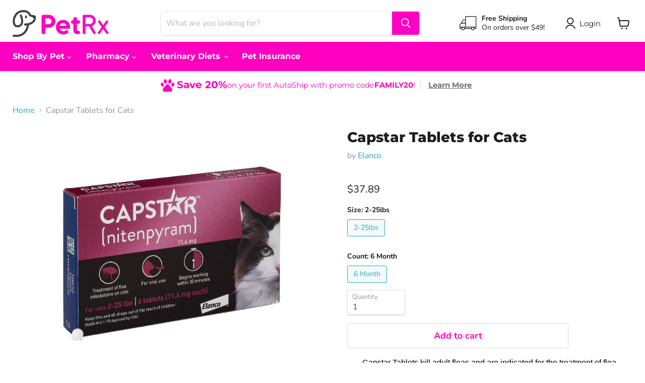

--- FILE ---
content_type: text/html; charset=utf-8
request_url: https://petrx.com/products/flea-tick-prevention-capstar-tablets-for-cats-2-25-lbs-6-dose
body_size: 40887
content:
<!doctype html>
<html class="no-js no-touch" lang="en">
  <head>
    <!-- Google tag (gtag.js) -->
    <script async src="https://www.googletagmanager.com/gtag/js?id=AW-11067530443"></script>
    <script>
      window.dataLayer = window.dataLayer || [];
      function gtag(){dataLayer.push(arguments);}
      gtag('js', new Date());

      gtag('config', 'AW-11067530443');
    </script>
    <meta charset="utf-8">
    <meta http-equiv="x-ua-compatible" content="IE=edge">

    <link rel="preconnect" href="https://cdn.shopify.com">
    <link rel="preconnect" href="https://fonts.shopifycdn.com">
    <link rel="preconnect" href="https://v.shopify.com">
    <link rel="preconnect" href="https://cdn.shopifycloud.com">
    <meta name="google-site-verification" content="9adoTZ3OPKqukDSRXmuXIiy0SE2Omapyh32Y63B9aI0">
    <meta
      name="keywords"
      content="petrx, pet supplies, pet supplements, pet grooming, petco, petsmart, chewy, specialty diet pet food"
    >
    <title>Capstar Tablets for Cats — PETRX.com</title>

    
      <meta name="description" content="Capstar Tablets kill adult fleas and are indicated for the treatment of flea infestations on cats and kittens 4 weeks of age and older and 2 pounds of body weight or greater. Capstar will kill more than 90% of adult fleas within 4 hours on cats. 6 doses. Key Features: For cats 2 - 25 lbs Provides fast flea relief for y">
    

    
  <link rel="shortcut icon" href="//petrx.com/cdn/shop/files/favicon_32x32.png?v=1646691808" type="image/png">


    
      <link rel="canonical" href="https://petrx.com/products/flea-tick-prevention-capstar-tablets-for-cats-2-25-lbs-6-dose">
    

    <meta name="viewport" content="width=device-width">

    
    















<meta property="og:site_name" content="PETRX.com">
<meta property="og:url" content="https://petrx.com/products/flea-tick-prevention-capstar-tablets-for-cats-2-25-lbs-6-dose">
<meta property="og:title" content="Capstar Tablets for Cats">
<meta property="og:type" content="website">
<meta property="og:description" content="Capstar Tablets kill adult fleas and are indicated for the treatment of flea infestations on cats and kittens 4 weeks of age and older and 2 pounds of body weight or greater. Capstar will kill more than 90% of adult fleas within 4 hours on cats. 6 doses. Key Features: For cats 2 - 25 lbs Provides fast flea relief for y">




    
    
    

    
    
    <meta
      property="og:image"
      content="https://petrx.com/cdn/shop/products/Capstar_Tablets_for_Cats_2_-_25lbs_6_dose_card__70686_1200x1200.png?v=1643826374"
    />
    <meta
      property="og:image:secure_url"
      content="https://petrx.com/cdn/shop/products/Capstar_Tablets_for_Cats_2_-_25lbs_6_dose_card__70686_1200x1200.png?v=1643826374"
    />
    <meta property="og:image:width" content="1200" />
    <meta property="og:image:height" content="1200" />
    
    
    <meta property="og:image:alt" content="Social media image" />
  
















<meta name="twitter:title" content="Capstar Tablets for Cats">
<meta name="twitter:description" content="Capstar Tablets kill adult fleas and are indicated for the treatment of flea infestations on cats and kittens 4 weeks of age and older and 2 pounds of body weight or greater. Capstar will kill more than 90% of adult fleas within 4 hours on cats. 6 doses. Key Features: For cats 2 - 25 lbs Provides fast flea relief for y">


    
    
    
      
      
      <meta name="twitter:card" content="summary">
    
    
    <meta
      property="twitter:image"
      content="https://petrx.com/cdn/shop/products/Capstar_Tablets_for_Cats_2_-_25lbs_6_dose_card__70686_1200x1200_crop_center.png?v=1643826374"
    />
    <meta property="twitter:image:width" content="1200" />
    <meta property="twitter:image:height" content="1200" />
    
    
    <meta property="twitter:image:alt" content="Social media image" />
  



    <link rel="preload" href="//petrx.com/cdn/fonts/montserrat/montserrat_n4.81949fa0ac9fd2021e16436151e8eaa539321637.woff2" as="font" crossorigin="anonymous">
    <link rel="preload" as="style" href="//petrx.com/cdn/shop/t/5/assets/theme.css?v=182683924856153341891764669948">

    <script>window.performance && window.performance.mark && window.performance.mark('shopify.content_for_header.start');</script><meta name="facebook-domain-verification" content="9oqxwbf06jj5xhyhb8uwbot3542ex6">
<meta name="google-site-verification" content="bKkFRH7L09h1oAfS0XGDhD2xqdEwlMqtPnHeZaaHZRo">
<meta id="shopify-digital-wallet" name="shopify-digital-wallet" content="/62670536935/digital_wallets/dialog">
<meta name="shopify-checkout-api-token" content="598b94765e363957c944cb1edba07df4">
<meta id="in-context-paypal-metadata" data-shop-id="62670536935" data-venmo-supported="true" data-environment="production" data-locale="en_US" data-paypal-v4="true" data-currency="USD">
<link rel="alternate" type="application/json+oembed" href="https://petrx.com/products/flea-tick-prevention-capstar-tablets-for-cats-2-25-lbs-6-dose.oembed">
<script async="async" src="/checkouts/internal/preloads.js?locale=en-US"></script>
<script id="shopify-features" type="application/json">{"accessToken":"598b94765e363957c944cb1edba07df4","betas":["rich-media-storefront-analytics"],"domain":"petrx.com","predictiveSearch":true,"shopId":62670536935,"locale":"en"}</script>
<script>var Shopify = Shopify || {};
Shopify.shop = "petrx-com.myshopify.com";
Shopify.locale = "en";
Shopify.currency = {"active":"USD","rate":"1.0"};
Shopify.country = "US";
Shopify.theme = {"name":"Petrx - Hartt Commerce, March 2022","id":131425599719,"schema_name":"Empire","schema_version":"6.1.0","theme_store_id":null,"role":"main"};
Shopify.theme.handle = "null";
Shopify.theme.style = {"id":null,"handle":null};
Shopify.cdnHost = "petrx.com/cdn";
Shopify.routes = Shopify.routes || {};
Shopify.routes.root = "/";</script>
<script type="module">!function(o){(o.Shopify=o.Shopify||{}).modules=!0}(window);</script>
<script>!function(o){function n(){var o=[];function n(){o.push(Array.prototype.slice.apply(arguments))}return n.q=o,n}var t=o.Shopify=o.Shopify||{};t.loadFeatures=n(),t.autoloadFeatures=n()}(window);</script>
<script id="shop-js-analytics" type="application/json">{"pageType":"product"}</script>
<script defer="defer" async type="module" src="//petrx.com/cdn/shopifycloud/shop-js/modules/v2/client.init-shop-cart-sync_BN7fPSNr.en.esm.js"></script>
<script defer="defer" async type="module" src="//petrx.com/cdn/shopifycloud/shop-js/modules/v2/chunk.common_Cbph3Kss.esm.js"></script>
<script defer="defer" async type="module" src="//petrx.com/cdn/shopifycloud/shop-js/modules/v2/chunk.modal_DKumMAJ1.esm.js"></script>
<script type="module">
  await import("//petrx.com/cdn/shopifycloud/shop-js/modules/v2/client.init-shop-cart-sync_BN7fPSNr.en.esm.js");
await import("//petrx.com/cdn/shopifycloud/shop-js/modules/v2/chunk.common_Cbph3Kss.esm.js");
await import("//petrx.com/cdn/shopifycloud/shop-js/modules/v2/chunk.modal_DKumMAJ1.esm.js");

  window.Shopify.SignInWithShop?.initShopCartSync?.({"fedCMEnabled":true,"windoidEnabled":true});

</script>
<script>(function() {
  var isLoaded = false;
  function asyncLoad() {
    if (isLoaded) return;
    isLoaded = true;
    var urls = ["https:\/\/static.rechargecdn.com\/assets\/js\/widget.min.js?shop=petrx-com.myshopify.com","https:\/\/rio.pwztag.com\/rio.js?shop=petrx-com.myshopify.com","https:\/\/cdn.giftcardpro.app\/build\/storefront\/storefront.js?shop=petrx-com.myshopify.com","\/\/backinstock.useamp.com\/widget\/61298_1767158610.js?category=bis\u0026v=6\u0026shop=petrx-com.myshopify.com"];
    for (var i = 0; i < urls.length; i++) {
      var s = document.createElement('script');
      s.type = 'text/javascript';
      s.async = true;
      s.src = urls[i];
      var x = document.getElementsByTagName('script')[0];
      x.parentNode.insertBefore(s, x);
    }
  };
  if(window.attachEvent) {
    window.attachEvent('onload', asyncLoad);
  } else {
    window.addEventListener('load', asyncLoad, false);
  }
})();</script>
<script id="__st">var __st={"a":62670536935,"offset":-28800,"reqid":"bebf7434-67ae-41c7-b40f-c79bbefcf504-1770138292","pageurl":"petrx.com\/products\/flea-tick-prevention-capstar-tablets-for-cats-2-25-lbs-6-dose","u":"8901ed9b7761","p":"product","rtyp":"product","rid":7530758963431};</script>
<script>window.ShopifyPaypalV4VisibilityTracking = true;</script>
<script id="captcha-bootstrap">!function(){'use strict';const t='contact',e='account',n='new_comment',o=[[t,t],['blogs',n],['comments',n],[t,'customer']],c=[[e,'customer_login'],[e,'guest_login'],[e,'recover_customer_password'],[e,'create_customer']],r=t=>t.map((([t,e])=>`form[action*='/${t}']:not([data-nocaptcha='true']) input[name='form_type'][value='${e}']`)).join(','),a=t=>()=>t?[...document.querySelectorAll(t)].map((t=>t.form)):[];function s(){const t=[...o],e=r(t);return a(e)}const i='password',u='form_key',d=['recaptcha-v3-token','g-recaptcha-response','h-captcha-response',i],f=()=>{try{return window.sessionStorage}catch{return}},m='__shopify_v',_=t=>t.elements[u];function p(t,e,n=!1){try{const o=window.sessionStorage,c=JSON.parse(o.getItem(e)),{data:r}=function(t){const{data:e,action:n}=t;return t[m]||n?{data:e,action:n}:{data:t,action:n}}(c);for(const[e,n]of Object.entries(r))t.elements[e]&&(t.elements[e].value=n);n&&o.removeItem(e)}catch(o){console.error('form repopulation failed',{error:o})}}const l='form_type',E='cptcha';function T(t){t.dataset[E]=!0}const w=window,h=w.document,L='Shopify',v='ce_forms',y='captcha';let A=!1;((t,e)=>{const n=(g='f06e6c50-85a8-45c8-87d0-21a2b65856fe',I='https://cdn.shopify.com/shopifycloud/storefront-forms-hcaptcha/ce_storefront_forms_captcha_hcaptcha.v1.5.2.iife.js',D={infoText:'Protected by hCaptcha',privacyText:'Privacy',termsText:'Terms'},(t,e,n)=>{const o=w[L][v],c=o.bindForm;if(c)return c(t,g,e,D).then(n);var r;o.q.push([[t,g,e,D],n]),r=I,A||(h.body.append(Object.assign(h.createElement('script'),{id:'captcha-provider',async:!0,src:r})),A=!0)});var g,I,D;w[L]=w[L]||{},w[L][v]=w[L][v]||{},w[L][v].q=[],w[L][y]=w[L][y]||{},w[L][y].protect=function(t,e){n(t,void 0,e),T(t)},Object.freeze(w[L][y]),function(t,e,n,w,h,L){const[v,y,A,g]=function(t,e,n){const i=e?o:[],u=t?c:[],d=[...i,...u],f=r(d),m=r(i),_=r(d.filter((([t,e])=>n.includes(e))));return[a(f),a(m),a(_),s()]}(w,h,L),I=t=>{const e=t.target;return e instanceof HTMLFormElement?e:e&&e.form},D=t=>v().includes(t);t.addEventListener('submit',(t=>{const e=I(t);if(!e)return;const n=D(e)&&!e.dataset.hcaptchaBound&&!e.dataset.recaptchaBound,o=_(e),c=g().includes(e)&&(!o||!o.value);(n||c)&&t.preventDefault(),c&&!n&&(function(t){try{if(!f())return;!function(t){const e=f();if(!e)return;const n=_(t);if(!n)return;const o=n.value;o&&e.removeItem(o)}(t);const e=Array.from(Array(32),(()=>Math.random().toString(36)[2])).join('');!function(t,e){_(t)||t.append(Object.assign(document.createElement('input'),{type:'hidden',name:u})),t.elements[u].value=e}(t,e),function(t,e){const n=f();if(!n)return;const o=[...t.querySelectorAll(`input[type='${i}']`)].map((({name:t})=>t)),c=[...d,...o],r={};for(const[a,s]of new FormData(t).entries())c.includes(a)||(r[a]=s);n.setItem(e,JSON.stringify({[m]:1,action:t.action,data:r}))}(t,e)}catch(e){console.error('failed to persist form',e)}}(e),e.submit())}));const S=(t,e)=>{t&&!t.dataset[E]&&(n(t,e.some((e=>e===t))),T(t))};for(const o of['focusin','change'])t.addEventListener(o,(t=>{const e=I(t);D(e)&&S(e,y())}));const B=e.get('form_key'),M=e.get(l),P=B&&M;t.addEventListener('DOMContentLoaded',(()=>{const t=y();if(P)for(const e of t)e.elements[l].value===M&&p(e,B);[...new Set([...A(),...v().filter((t=>'true'===t.dataset.shopifyCaptcha))])].forEach((e=>S(e,t)))}))}(h,new URLSearchParams(w.location.search),n,t,e,['guest_login'])})(!0,!0)}();</script>
<script integrity="sha256-4kQ18oKyAcykRKYeNunJcIwy7WH5gtpwJnB7kiuLZ1E=" data-source-attribution="shopify.loadfeatures" defer="defer" src="//petrx.com/cdn/shopifycloud/storefront/assets/storefront/load_feature-a0a9edcb.js" crossorigin="anonymous"></script>
<script data-source-attribution="shopify.dynamic_checkout.dynamic.init">var Shopify=Shopify||{};Shopify.PaymentButton=Shopify.PaymentButton||{isStorefrontPortableWallets:!0,init:function(){window.Shopify.PaymentButton.init=function(){};var t=document.createElement("script");t.src="https://petrx.com/cdn/shopifycloud/portable-wallets/latest/portable-wallets.en.js",t.type="module",document.head.appendChild(t)}};
</script>
<script data-source-attribution="shopify.dynamic_checkout.buyer_consent">
  function portableWalletsHideBuyerConsent(e){var t=document.getElementById("shopify-buyer-consent"),n=document.getElementById("shopify-subscription-policy-button");t&&n&&(t.classList.add("hidden"),t.setAttribute("aria-hidden","true"),n.removeEventListener("click",e))}function portableWalletsShowBuyerConsent(e){var t=document.getElementById("shopify-buyer-consent"),n=document.getElementById("shopify-subscription-policy-button");t&&n&&(t.classList.remove("hidden"),t.removeAttribute("aria-hidden"),n.addEventListener("click",e))}window.Shopify?.PaymentButton&&(window.Shopify.PaymentButton.hideBuyerConsent=portableWalletsHideBuyerConsent,window.Shopify.PaymentButton.showBuyerConsent=portableWalletsShowBuyerConsent);
</script>
<script data-source-attribution="shopify.dynamic_checkout.cart.bootstrap">document.addEventListener("DOMContentLoaded",(function(){function t(){return document.querySelector("shopify-accelerated-checkout-cart, shopify-accelerated-checkout")}if(t())Shopify.PaymentButton.init();else{new MutationObserver((function(e,n){t()&&(Shopify.PaymentButton.init(),n.disconnect())})).observe(document.body,{childList:!0,subtree:!0})}}));
</script>
<link id="shopify-accelerated-checkout-styles" rel="stylesheet" media="screen" href="https://petrx.com/cdn/shopifycloud/portable-wallets/latest/accelerated-checkout-backwards-compat.css" crossorigin="anonymous">
<style id="shopify-accelerated-checkout-cart">
        #shopify-buyer-consent {
  margin-top: 1em;
  display: inline-block;
  width: 100%;
}

#shopify-buyer-consent.hidden {
  display: none;
}

#shopify-subscription-policy-button {
  background: none;
  border: none;
  padding: 0;
  text-decoration: underline;
  font-size: inherit;
  cursor: pointer;
}

#shopify-subscription-policy-button::before {
  box-shadow: none;
}

      </style>

<script>window.performance && window.performance.mark && window.performance.mark('shopify.content_for_header.end');</script>

    <link href="//petrx.com/cdn/shop/t/5/assets/theme.css?v=182683924856153341891764669948" rel="stylesheet" type="text/css" media="all" />

    
    <script>
      window.Theme = window.Theme || {};
      window.Theme.version = '6.1.0';
      window.Theme.name = 'Empire';
      window.Theme.routes = {
        "root_url": "/",
        "account_url": "/account",
        "account_login_url": "/account/login",
        "account_logout_url": "/account/logout",
        "account_register_url": "/account/register",
        "account_addresses_url": "/account/addresses",
        "collections_url": "/collections",
        "all_products_collection_url": "/collections/all",
        "search_url": "/search",
        "cart_url": "/cart",
        "cart_add_url": "/cart/add",
        "cart_change_url": "/cart/change",
        "cart_clear_url": "/cart/clear",
        "product_recommendations_url": "/recommendations/products",
      };
    </script>
    

    

<script>
  var __productWizRioProduct = {"id":7530758963431,"title":"Capstar Tablets for Cats","handle":"flea-tick-prevention-capstar-tablets-for-cats-2-25-lbs-6-dose","description":"\u003cp style=\"padding-left: 30px;\"\u003e\u003cspan style=\"font-family: arial, helvetica, sans-serif; color: #000000;\"\u003eCapstar Tablets kill adult fleas and are indicated for the treatment of flea infestations on cats and kittens 4 weeks of age and older and 2 pounds of body weight or greater. Capstar will kill more than 90% of adult fleas within 4 hours on cats. 6 doses.\u003c\/span\u003e\u003c\/p\u003e\n\u003ch4\u003e\u003cspan style=\"font-family: arial, helvetica, sans-serif; color: #000000;\"\u003eKey Features:\u003c\/span\u003e\u003c\/h4\u003e\n\u003cul\u003e\n\u003cli\u003e\u003cspan style=\"font-family: arial, helvetica, sans-serif; color: #000000;\"\u003eFor cats 2 - 25 lbs\u003c\/span\u003e\u003c\/li\u003e\n\u003cli\u003e\u003cspan style=\"font-family: arial, helvetica, sans-serif; color: #000000;\"\u003eProvides fast flea relief for your cat.\u003c\/span\u003e\u003c\/li\u003e\n\u003cli\u003e\u003cspan style=\"color: #000000;\"\u003e\u003cspan style=\"font-family: arial, helvetica, sans-serif;\"\u003eTablets begins to work within 30 minutes to kill adult fleas\u003c\/span\u003e\u003c!-- pagebreak --\u003e\u003c\/span\u003e\u003c\/li\u003e\n\u003c\/ul\u003e\n\u003ch4\u003e\u003cspan style=\"color: #000000;\"\u003e\u003cspan style=\"font-family: arial, helvetica, sans-serif;\"\u003eInstructions:\u003c\/span\u003e\u003c\/span\u003e\u003c\/h4\u003e\n\u003cp style=\"padding-left: 30px;\"\u003e\u003cspan style=\"font-family: arial, helvetica, sans-serif; color: #000000;\"\u003eA single dose of Capstar should kill the adult fleas on your pet. If your pet gets re-infested with fleas, you can safely give another dose as often as once per day. \u003c\/span\u003e\u003c\/p\u003e\n\u003cp style=\"padding-left: 30px;\"\u003e\u003cspan style=\"font-family: arial, helvetica, sans-serif; color: #000000;\"\u003eTo give Capstar Tablets, place the pill directly in your pet's mouth or hide it in food. If you hide the pill in food, watch closely to make sure your pet swallows the pill. If you are not sure that your pet swallowed the pill, it is safe to give a second pill. \u003c\/span\u003e\u003c\/p\u003e\n\u003cp style=\"padding-left: 30px;\"\u003e\u003cspan style=\"font-family: arial, helvetica, sans-serif; color: #000000;\"\u003eTreat all infested pets in the household. Fleas can reproduce on untreated pets and allow infestations to persist. Dosage Capstar Tablets should be administered according to the following schedule. \u003c\/span\u003e\u003c\/p\u003e\n\u003cp style=\"padding-left: 30px;\"\u003e\u003cspan style=\"font-family: arial, helvetica, sans-serif; color: #000000;\"\u003eWeigh your pet prior to administration to ensure proper dosage. \u003c\/span\u003e\u003c\/p\u003e\n\u003cp style=\"padding-left: 30px;\"\u003e\u003cspan style=\"font-family: arial, helvetica, sans-serif; color: #000000;\"\u003e**Do not administer to pets under 2 pounds.\u003c!-- pagebreak --\u003e\u003c\/span\u003e\u003c\/p\u003e\n\u003ctable align=\"left\" cellpadding=\"1\" cellspacing=\"1\" border=\"1\" style=\"height: 127px; width: 421px;\" class=\"border1\"\u003e\n\u003ctbody\u003e\n\u003ctr\u003e\n\u003ctd valign=\"middle\" align=\"center\" colspan=\"4\" rowspan=\"1\" class=\"TTTopC\"\u003e\n\u003cp class=\"TTBotC\"\u003e\u003cspan style=\"font-family: arial, helvetica, sans-serif; color: #000000;\"\u003e\u003cstrong\u003eRecommended Dosage Schedule\u003c\/strong\u003e\u003c\/span\u003e\u003c\/p\u003e\n\u003c\/td\u003e\n\u003c\/tr\u003e\n\u003ctr\u003e\n\u003ctd valign=\"middle\" align=\"center\" colspan=\"1\" rowspan=\"1\" class=\"TTTopC\"\u003e\n\u003cp class=\"TTBotC\"\u003e\u003cspan style=\"font-family: arial, helvetica, sans-serif; color: #000000;\"\u003e\u003cstrong\u003eSpecies\u003c\/strong\u003e\u003c\/span\u003e\u003c\/p\u003e\n\u003c\/td\u003e\n\u003ctd valign=\"middle\" align=\"center\" colspan=\"1\" rowspan=\"1\" class=\"TTTopC\"\u003e\n\u003cp class=\"TTBotC\"\u003e\u003cspan style=\"font-family: arial, helvetica, sans-serif; color: #000000;\"\u003e\u003cstrong\u003eBody Weight\u003c\/strong\u003e\u003c\/span\u003e\u003c\/p\u003e\n\u003c\/td\u003e\n\u003ctd valign=\"middle\" align=\"center\" colspan=\"1\" rowspan=\"1\" class=\"TTTopC\"\u003e\n\u003cp class=\"TTBotC\"\u003e\u003cspan style=\"font-family: arial, helvetica, sans-serif; color: #000000;\"\u003e\u003cstrong\u003eDose\u003c\/strong\u003e\u003c\/span\u003e\u003c\/p\u003e\n\u003c\/td\u003e\n\u003ctd valign=\"middle\" align=\"center\" colspan=\"1\" rowspan=\"1\" class=\"TTTopC\"\u003e\n\u003cp class=\"TTBotC\"\u003e\u003cspan style=\"font-family: arial, helvetica, sans-serif; color: #000000;\"\u003e\u003cstrong\u003eNitenpyram Per Tablet\u003c\/strong\u003e\u003c\/span\u003e\u003c\/p\u003e\n\u003c\/td\u003e\n\u003c\/tr\u003e\n\u003ctr\u003e\n\u003ctd valign=\"middle\" align=\"center\" colspan=\"1\" rowspan=\"1\" class=\"TTTopC\"\u003e\n\u003cp class=\"TTTopC\"\u003e\u003cspan style=\"font-family: arial, helvetica, sans-serif; color: #000000;\"\u003e\u003cstrong\u003eDog or Cat\u003c\/strong\u003e\u003c\/span\u003e\u003c\/p\u003e\n\u003c\/td\u003e\n\u003ctd valign=\"middle\" align=\"center\" colspan=\"1\" rowspan=\"1\" class=\"TTTopC\"\u003e\n\u003cp class=\"TTTopC\"\u003e\u003cspan style=\"font-family: arial, helvetica, sans-serif; color: #000000;\"\u003e\u003cstrong\u003e2-25 lbs.\u003c\/strong\u003e\u003c\/span\u003e\u003c\/p\u003e\n\u003c\/td\u003e\n\u003ctd valign=\"middle\" align=\"center\" colspan=\"1\" rowspan=\"1\" class=\"TTTopC\"\u003e\n\u003cp class=\"TTTopC\"\u003e\u003cspan style=\"font-family: arial, helvetica, sans-serif; color: #000000;\"\u003e\u003cstrong\u003eOne Tablet\u003c\/strong\u003e\u003c\/span\u003e\u003c\/p\u003e\n\u003c\/td\u003e\n\u003ctd valign=\"middle\" align=\"center\" colspan=\"1\" rowspan=\"1\" class=\"TTTopC\"\u003e\n\u003cp class=\"TTTopC\"\u003e\u003cspan style=\"font-family: arial, helvetica, sans-serif; color: #000000;\"\u003e\u003cstrong\u003e11.4 mg\u003c\/strong\u003e\u003c\/span\u003e\u003c\/p\u003e\n\u003c\/td\u003e\n\u003c\/tr\u003e\n\u003ctr\u003e\n\u003ctd valign=\"middle\" align=\"center\" colspan=\"1\" rowspan=\"1\" class=\"TTTopC\"\u003e\n\u003cp class=\"TTTopC\"\u003e\u003cspan style=\"font-family: arial, helvetica, sans-serif; color: #000000;\"\u003e\u003cstrong\u003eDog\u003c\/strong\u003e\u003c\/span\u003e\u003c\/p\u003e\n\u003c\/td\u003e\n\u003ctd valign=\"middle\" align=\"center\" colspan=\"1\" rowspan=\"1\" class=\"TTTopC\"\u003e\n\u003cp class=\"TTTopC\"\u003e\u003cspan style=\"font-family: arial, helvetica, sans-serif; color: #000000;\"\u003e\u003cstrong\u003e25.1-125 lbs.\u003c\/strong\u003e\u003c\/span\u003e\u003c\/p\u003e\n\u003c\/td\u003e\n\u003ctd valign=\"middle\" align=\"center\" colspan=\"1\" rowspan=\"1\" class=\"TTTopC\"\u003e\n\u003cp class=\"TTTopC\"\u003e\u003cspan style=\"font-family: arial, helvetica, sans-serif; color: #000000;\"\u003e\u003cstrong\u003eOne Tablet\u003c\/strong\u003e\u003c\/span\u003e\u003c\/p\u003e\n\u003c\/td\u003e\n\u003ctd valign=\"middle\" align=\"center\" colspan=\"1\" rowspan=\"1\" class=\"TTTopC\"\u003e\n\u003cp class=\"TTTopC\"\u003e\u003cspan style=\"font-family: arial, helvetica, sans-serif; color: #000000;\"\u003e\u003cstrong\u003e57.0 mg\u003c\/strong\u003e\u003c\/span\u003e\u003c\/p\u003e\n\u003c\/td\u003e\n\u003c\/tr\u003e\n\u003c\/tbody\u003e\n\u003c\/table\u003e\n\u003cp\u003e\u003cspan style=\"font-family: arial, helvetica, sans-serif; color: #000000;\"\u003e \u003c\/span\u003e\u003c\/p\u003e\n\u003cp\u003e\u003cspan style=\"font-family: arial, helvetica, sans-serif; color: #000000;\"\u003e \u003c\/span\u003e\u003c\/p\u003e\n\u003cp\u003e\u003cspan style=\"font-family: arial, helvetica, sans-serif; color: #000000;\"\u003e \u003c\/span\u003e\u003c\/p\u003e\n\u003cp\u003e\u003cspan style=\"font-family: arial, helvetica, sans-serif; color: #000000;\"\u003e \u003c\/span\u003e\u003c\/p\u003e\n\u003cp\u003e\u003cspan style=\"font-family: arial, helvetica, sans-serif; color: #000000;\"\u003e \u003c\/span\u003e\u003c\/p\u003e\n\u003cp\u003e \u003c\/p\u003e\n\u003ch5\u003e\u003cstrong\u003e\u003cspan style=\"font-family: arial, helvetica, sans-serif; color: #000000;\"\u003eIngredients\u003c\/span\u003e\u003c\/strong\u003e\u003c\/h5\u003e\n\u003ch4\u003e\u003cspan style=\"font-family: arial, helvetica, sans-serif; color: #000000;\"\u003e\u003c!-- pagebreak --\u003e\u003cspan style=\"text-decoration-line: underline;\"\u003eIngredients:\u003c\/span\u003e\u003c\/span\u003e\u003c\/h4\u003e\n\u003cp style=\"padding-left: 30px;\"\u003e\u003cspan style=\"font-family: arial, helvetica, sans-serif; color: #000000;\"\u003eNitenpyram 11.4 mg.\u003c\/span\u003e\u003c\/p\u003e","published_at":"2022-02-02T10:37:21-08:00","created_at":"2022-02-02T10:12:12-08:00","vendor":"Elanco","type":"","tags":["\"petiq\"","capstar","cat-flea-and-tick","elanco","Flea \u0026 Tick Prevention","Flea \u0026 Tick Prevention\/Capstar","import_2022_02_01_222031"],"price":3789,"price_min":3789,"price_max":3789,"available":true,"price_varies":false,"compare_at_price":2810,"compare_at_price_min":2810,"compare_at_price_max":2810,"compare_at_price_varies":false,"variants":[{"id":44073989832935,"title":"2-25lbs \/ 6 Month","option1":"2-25lbs","option2":"6 Month","option3":null,"sku":"298.30200.P","requires_shipping":true,"taxable":true,"featured_image":null,"available":true,"name":"Capstar Tablets for Cats - 2-25lbs \/ 6 Month","public_title":"2-25lbs \/ 6 Month","options":["2-25lbs","6 Month"],"price":3789,"weight":0,"compare_at_price":2810,"inventory_management":null,"barcode":"727804366674","requires_selling_plan":false,"selling_plan_allocations":[{"price_adjustments":[{"position":1,"price":3600}],"price":3600,"compare_at_price":3789,"per_delivery_price":3600,"selling_plan_id":4203315431,"selling_plan_group_id":"2104a55665bdbf46531cd576ee80206239db085c"},{"price_adjustments":[{"position":1,"price":3600}],"price":3600,"compare_at_price":3789,"per_delivery_price":3600,"selling_plan_id":4203348199,"selling_plan_group_id":"2104a55665bdbf46531cd576ee80206239db085c"},{"price_adjustments":[{"position":1,"price":3600}],"price":3600,"compare_at_price":3789,"per_delivery_price":3600,"selling_plan_id":3394142439,"selling_plan_group_id":"2104a55665bdbf46531cd576ee80206239db085c"},{"price_adjustments":[{"position":1,"price":3600}],"price":3600,"compare_at_price":3789,"per_delivery_price":3600,"selling_plan_id":3462299879,"selling_plan_group_id":"2104a55665bdbf46531cd576ee80206239db085c"},{"price_adjustments":[{"position":1,"price":3600}],"price":3600,"compare_at_price":3789,"per_delivery_price":3600,"selling_plan_id":3462332647,"selling_plan_group_id":"2104a55665bdbf46531cd576ee80206239db085c"},{"price_adjustments":[{"position":1,"price":3600}],"price":3600,"compare_at_price":3789,"per_delivery_price":3600,"selling_plan_id":3462365415,"selling_plan_group_id":"2104a55665bdbf46531cd576ee80206239db085c"},{"price_adjustments":[{"position":1,"price":3600}],"price":3600,"compare_at_price":3789,"per_delivery_price":3600,"selling_plan_id":3462398183,"selling_plan_group_id":"2104a55665bdbf46531cd576ee80206239db085c"},{"price_adjustments":[{"position":1,"price":3600}],"price":3600,"compare_at_price":3789,"per_delivery_price":3600,"selling_plan_id":3462430951,"selling_plan_group_id":"2104a55665bdbf46531cd576ee80206239db085c"}]}],"images":["\/\/petrx.com\/cdn\/shop\/products\/Capstar_Tablets_for_Cats_2_-_25lbs_6_dose_card__70686.png?v=1643826374"],"featured_image":"\/\/petrx.com\/cdn\/shop\/products\/Capstar_Tablets_for_Cats_2_-_25lbs_6_dose_card__70686.png?v=1643826374","options":["Size","Count"],"media":[{"alt":null,"id":29304898978023,"position":1,"preview_image":{"aspect_ratio":1.0,"height":600,"width":600,"src":"\/\/petrx.com\/cdn\/shop\/products\/Capstar_Tablets_for_Cats_2_-_25lbs_6_dose_card__70686.png?v=1643826374"},"aspect_ratio":1.0,"height":600,"media_type":"image","src":"\/\/petrx.com\/cdn\/shop\/products\/Capstar_Tablets_for_Cats_2_-_25lbs_6_dose_card__70686.png?v=1643826374","width":600}],"requires_selling_plan":false,"selling_plan_groups":[{"id":"2104a55665bdbf46531cd576ee80206239db085c","name":"Capstar Tablets for Cats 2-25 lbs (6 Dose)","options":[{"name":"14 Day(s), 21 Day(s), 30 Day(s), 60 Day(s), 90 Day(s), 120 Day(s), 150 Day(s), 180 Day(s)","position":1,"values":["14 Day(s)","21 Day(s)","30 Day(s)","60 Day(s)","90 Day(s)","120 Day(s)","150 Day(s)","180 Day(s)"]}],"selling_plans":[{"id":4203315431,"name":"Charge Every 14 Days","description":null,"options":[{"name":"14 Day(s), 21 Day(s), 30 Day(s), 60 Day(s), 90 Day(s), 120 Day(s), 150 Day(s), 180 Day(s)","position":1,"value":"14 Day(s)"}],"recurring_deliveries":true,"price_adjustments":[{"order_count":null,"position":1,"value_type":"percentage","value":5}],"checkout_charge":{"value_type":"percentage","value":100}},{"id":4203348199,"name":"Charge Every 21 Days","description":null,"options":[{"name":"14 Day(s), 21 Day(s), 30 Day(s), 60 Day(s), 90 Day(s), 120 Day(s), 150 Day(s), 180 Day(s)","position":1,"value":"21 Day(s)"}],"recurring_deliveries":true,"price_adjustments":[{"order_count":null,"position":1,"value_type":"percentage","value":5}],"checkout_charge":{"value_type":"percentage","value":100}},{"id":3394142439,"name":"Charge Every 30 Days","description":null,"options":[{"name":"14 Day(s), 21 Day(s), 30 Day(s), 60 Day(s), 90 Day(s), 120 Day(s), 150 Day(s), 180 Day(s)","position":1,"value":"30 Day(s)"}],"recurring_deliveries":true,"price_adjustments":[{"order_count":null,"position":1,"value_type":"percentage","value":5}],"checkout_charge":{"value_type":"percentage","value":100}},{"id":3462299879,"name":"Charge Every 60 Days","description":null,"options":[{"name":"14 Day(s), 21 Day(s), 30 Day(s), 60 Day(s), 90 Day(s), 120 Day(s), 150 Day(s), 180 Day(s)","position":1,"value":"60 Day(s)"}],"recurring_deliveries":true,"price_adjustments":[{"order_count":null,"position":1,"value_type":"percentage","value":5}],"checkout_charge":{"value_type":"percentage","value":100}},{"id":3462332647,"name":"Charge Every 90 Days","description":null,"options":[{"name":"14 Day(s), 21 Day(s), 30 Day(s), 60 Day(s), 90 Day(s), 120 Day(s), 150 Day(s), 180 Day(s)","position":1,"value":"90 Day(s)"}],"recurring_deliveries":true,"price_adjustments":[{"order_count":null,"position":1,"value_type":"percentage","value":5}],"checkout_charge":{"value_type":"percentage","value":100}},{"id":3462365415,"name":"Charge Every 120 Days","description":null,"options":[{"name":"14 Day(s), 21 Day(s), 30 Day(s), 60 Day(s), 90 Day(s), 120 Day(s), 150 Day(s), 180 Day(s)","position":1,"value":"120 Day(s)"}],"recurring_deliveries":true,"price_adjustments":[{"order_count":null,"position":1,"value_type":"percentage","value":5}],"checkout_charge":{"value_type":"percentage","value":100}},{"id":3462398183,"name":"Charge Every 150 Days","description":null,"options":[{"name":"14 Day(s), 21 Day(s), 30 Day(s), 60 Day(s), 90 Day(s), 120 Day(s), 150 Day(s), 180 Day(s)","position":1,"value":"150 Day(s)"}],"recurring_deliveries":true,"price_adjustments":[{"order_count":null,"position":1,"value_type":"percentage","value":5}],"checkout_charge":{"value_type":"percentage","value":100}},{"id":3462430951,"name":"Charge Every 180 Days","description":null,"options":[{"name":"14 Day(s), 21 Day(s), 30 Day(s), 60 Day(s), 90 Day(s), 120 Day(s), 150 Day(s), 180 Day(s)","position":1,"value":"180 Day(s)"}],"recurring_deliveries":true,"price_adjustments":[{"order_count":null,"position":1,"value_type":"percentage","value":5}],"checkout_charge":{"value_type":"percentage","value":100}}],"app_id":"294517"}],"content":"\u003cp style=\"padding-left: 30px;\"\u003e\u003cspan style=\"font-family: arial, helvetica, sans-serif; color: #000000;\"\u003eCapstar Tablets kill adult fleas and are indicated for the treatment of flea infestations on cats and kittens 4 weeks of age and older and 2 pounds of body weight or greater. Capstar will kill more than 90% of adult fleas within 4 hours on cats. 6 doses.\u003c\/span\u003e\u003c\/p\u003e\n\u003ch4\u003e\u003cspan style=\"font-family: arial, helvetica, sans-serif; color: #000000;\"\u003eKey Features:\u003c\/span\u003e\u003c\/h4\u003e\n\u003cul\u003e\n\u003cli\u003e\u003cspan style=\"font-family: arial, helvetica, sans-serif; color: #000000;\"\u003eFor cats 2 - 25 lbs\u003c\/span\u003e\u003c\/li\u003e\n\u003cli\u003e\u003cspan style=\"font-family: arial, helvetica, sans-serif; color: #000000;\"\u003eProvides fast flea relief for your cat.\u003c\/span\u003e\u003c\/li\u003e\n\u003cli\u003e\u003cspan style=\"color: #000000;\"\u003e\u003cspan style=\"font-family: arial, helvetica, sans-serif;\"\u003eTablets begins to work within 30 minutes to kill adult fleas\u003c\/span\u003e\u003c!-- pagebreak --\u003e\u003c\/span\u003e\u003c\/li\u003e\n\u003c\/ul\u003e\n\u003ch4\u003e\u003cspan style=\"color: #000000;\"\u003e\u003cspan style=\"font-family: arial, helvetica, sans-serif;\"\u003eInstructions:\u003c\/span\u003e\u003c\/span\u003e\u003c\/h4\u003e\n\u003cp style=\"padding-left: 30px;\"\u003e\u003cspan style=\"font-family: arial, helvetica, sans-serif; color: #000000;\"\u003eA single dose of Capstar should kill the adult fleas on your pet. If your pet gets re-infested with fleas, you can safely give another dose as often as once per day. \u003c\/span\u003e\u003c\/p\u003e\n\u003cp style=\"padding-left: 30px;\"\u003e\u003cspan style=\"font-family: arial, helvetica, sans-serif; color: #000000;\"\u003eTo give Capstar Tablets, place the pill directly in your pet's mouth or hide it in food. If you hide the pill in food, watch closely to make sure your pet swallows the pill. If you are not sure that your pet swallowed the pill, it is safe to give a second pill. \u003c\/span\u003e\u003c\/p\u003e\n\u003cp style=\"padding-left: 30px;\"\u003e\u003cspan style=\"font-family: arial, helvetica, sans-serif; color: #000000;\"\u003eTreat all infested pets in the household. Fleas can reproduce on untreated pets and allow infestations to persist. Dosage Capstar Tablets should be administered according to the following schedule. \u003c\/span\u003e\u003c\/p\u003e\n\u003cp style=\"padding-left: 30px;\"\u003e\u003cspan style=\"font-family: arial, helvetica, sans-serif; color: #000000;\"\u003eWeigh your pet prior to administration to ensure proper dosage. \u003c\/span\u003e\u003c\/p\u003e\n\u003cp style=\"padding-left: 30px;\"\u003e\u003cspan style=\"font-family: arial, helvetica, sans-serif; color: #000000;\"\u003e**Do not administer to pets under 2 pounds.\u003c!-- pagebreak --\u003e\u003c\/span\u003e\u003c\/p\u003e\n\u003ctable align=\"left\" cellpadding=\"1\" cellspacing=\"1\" border=\"1\" style=\"height: 127px; width: 421px;\" class=\"border1\"\u003e\n\u003ctbody\u003e\n\u003ctr\u003e\n\u003ctd valign=\"middle\" align=\"center\" colspan=\"4\" rowspan=\"1\" class=\"TTTopC\"\u003e\n\u003cp class=\"TTBotC\"\u003e\u003cspan style=\"font-family: arial, helvetica, sans-serif; color: #000000;\"\u003e\u003cstrong\u003eRecommended Dosage Schedule\u003c\/strong\u003e\u003c\/span\u003e\u003c\/p\u003e\n\u003c\/td\u003e\n\u003c\/tr\u003e\n\u003ctr\u003e\n\u003ctd valign=\"middle\" align=\"center\" colspan=\"1\" rowspan=\"1\" class=\"TTTopC\"\u003e\n\u003cp class=\"TTBotC\"\u003e\u003cspan style=\"font-family: arial, helvetica, sans-serif; color: #000000;\"\u003e\u003cstrong\u003eSpecies\u003c\/strong\u003e\u003c\/span\u003e\u003c\/p\u003e\n\u003c\/td\u003e\n\u003ctd valign=\"middle\" align=\"center\" colspan=\"1\" rowspan=\"1\" class=\"TTTopC\"\u003e\n\u003cp class=\"TTBotC\"\u003e\u003cspan style=\"font-family: arial, helvetica, sans-serif; color: #000000;\"\u003e\u003cstrong\u003eBody Weight\u003c\/strong\u003e\u003c\/span\u003e\u003c\/p\u003e\n\u003c\/td\u003e\n\u003ctd valign=\"middle\" align=\"center\" colspan=\"1\" rowspan=\"1\" class=\"TTTopC\"\u003e\n\u003cp class=\"TTBotC\"\u003e\u003cspan style=\"font-family: arial, helvetica, sans-serif; color: #000000;\"\u003e\u003cstrong\u003eDose\u003c\/strong\u003e\u003c\/span\u003e\u003c\/p\u003e\n\u003c\/td\u003e\n\u003ctd valign=\"middle\" align=\"center\" colspan=\"1\" rowspan=\"1\" class=\"TTTopC\"\u003e\n\u003cp class=\"TTBotC\"\u003e\u003cspan style=\"font-family: arial, helvetica, sans-serif; color: #000000;\"\u003e\u003cstrong\u003eNitenpyram Per Tablet\u003c\/strong\u003e\u003c\/span\u003e\u003c\/p\u003e\n\u003c\/td\u003e\n\u003c\/tr\u003e\n\u003ctr\u003e\n\u003ctd valign=\"middle\" align=\"center\" colspan=\"1\" rowspan=\"1\" class=\"TTTopC\"\u003e\n\u003cp class=\"TTTopC\"\u003e\u003cspan style=\"font-family: arial, helvetica, sans-serif; color: #000000;\"\u003e\u003cstrong\u003eDog or Cat\u003c\/strong\u003e\u003c\/span\u003e\u003c\/p\u003e\n\u003c\/td\u003e\n\u003ctd valign=\"middle\" align=\"center\" colspan=\"1\" rowspan=\"1\" class=\"TTTopC\"\u003e\n\u003cp class=\"TTTopC\"\u003e\u003cspan style=\"font-family: arial, helvetica, sans-serif; color: #000000;\"\u003e\u003cstrong\u003e2-25 lbs.\u003c\/strong\u003e\u003c\/span\u003e\u003c\/p\u003e\n\u003c\/td\u003e\n\u003ctd valign=\"middle\" align=\"center\" colspan=\"1\" rowspan=\"1\" class=\"TTTopC\"\u003e\n\u003cp class=\"TTTopC\"\u003e\u003cspan style=\"font-family: arial, helvetica, sans-serif; color: #000000;\"\u003e\u003cstrong\u003eOne Tablet\u003c\/strong\u003e\u003c\/span\u003e\u003c\/p\u003e\n\u003c\/td\u003e\n\u003ctd valign=\"middle\" align=\"center\" colspan=\"1\" rowspan=\"1\" class=\"TTTopC\"\u003e\n\u003cp class=\"TTTopC\"\u003e\u003cspan style=\"font-family: arial, helvetica, sans-serif; color: #000000;\"\u003e\u003cstrong\u003e11.4 mg\u003c\/strong\u003e\u003c\/span\u003e\u003c\/p\u003e\n\u003c\/td\u003e\n\u003c\/tr\u003e\n\u003ctr\u003e\n\u003ctd valign=\"middle\" align=\"center\" colspan=\"1\" rowspan=\"1\" class=\"TTTopC\"\u003e\n\u003cp class=\"TTTopC\"\u003e\u003cspan style=\"font-family: arial, helvetica, sans-serif; color: #000000;\"\u003e\u003cstrong\u003eDog\u003c\/strong\u003e\u003c\/span\u003e\u003c\/p\u003e\n\u003c\/td\u003e\n\u003ctd valign=\"middle\" align=\"center\" colspan=\"1\" rowspan=\"1\" class=\"TTTopC\"\u003e\n\u003cp class=\"TTTopC\"\u003e\u003cspan style=\"font-family: arial, helvetica, sans-serif; color: #000000;\"\u003e\u003cstrong\u003e25.1-125 lbs.\u003c\/strong\u003e\u003c\/span\u003e\u003c\/p\u003e\n\u003c\/td\u003e\n\u003ctd valign=\"middle\" align=\"center\" colspan=\"1\" rowspan=\"1\" class=\"TTTopC\"\u003e\n\u003cp class=\"TTTopC\"\u003e\u003cspan style=\"font-family: arial, helvetica, sans-serif; color: #000000;\"\u003e\u003cstrong\u003eOne Tablet\u003c\/strong\u003e\u003c\/span\u003e\u003c\/p\u003e\n\u003c\/td\u003e\n\u003ctd valign=\"middle\" align=\"center\" colspan=\"1\" rowspan=\"1\" class=\"TTTopC\"\u003e\n\u003cp class=\"TTTopC\"\u003e\u003cspan style=\"font-family: arial, helvetica, sans-serif; color: #000000;\"\u003e\u003cstrong\u003e57.0 mg\u003c\/strong\u003e\u003c\/span\u003e\u003c\/p\u003e\n\u003c\/td\u003e\n\u003c\/tr\u003e\n\u003c\/tbody\u003e\n\u003c\/table\u003e\n\u003cp\u003e\u003cspan style=\"font-family: arial, helvetica, sans-serif; color: #000000;\"\u003e \u003c\/span\u003e\u003c\/p\u003e\n\u003cp\u003e\u003cspan style=\"font-family: arial, helvetica, sans-serif; color: #000000;\"\u003e \u003c\/span\u003e\u003c\/p\u003e\n\u003cp\u003e\u003cspan style=\"font-family: arial, helvetica, sans-serif; color: #000000;\"\u003e \u003c\/span\u003e\u003c\/p\u003e\n\u003cp\u003e\u003cspan style=\"font-family: arial, helvetica, sans-serif; color: #000000;\"\u003e \u003c\/span\u003e\u003c\/p\u003e\n\u003cp\u003e\u003cspan style=\"font-family: arial, helvetica, sans-serif; color: #000000;\"\u003e \u003c\/span\u003e\u003c\/p\u003e\n\u003cp\u003e \u003c\/p\u003e\n\u003ch5\u003e\u003cstrong\u003e\u003cspan style=\"font-family: arial, helvetica, sans-serif; color: #000000;\"\u003eIngredients\u003c\/span\u003e\u003c\/strong\u003e\u003c\/h5\u003e\n\u003ch4\u003e\u003cspan style=\"font-family: arial, helvetica, sans-serif; color: #000000;\"\u003e\u003c!-- pagebreak --\u003e\u003cspan style=\"text-decoration-line: underline;\"\u003eIngredients:\u003c\/span\u003e\u003c\/span\u003e\u003c\/h4\u003e\n\u003cp style=\"padding-left: 30px;\"\u003e\u003cspan style=\"font-family: arial, helvetica, sans-serif; color: #000000;\"\u003eNitenpyram 11.4 mg.\u003c\/span\u003e\u003c\/p\u003e"};
  if (typeof __productWizRioProduct === 'object' && __productWizRioProduct !== null) {
    __productWizRioProduct.options = [{"name":"Size","position":1,"values":["2-25lbs"]},{"name":"Count","position":2,"values":["6 Month"]}];
  }
  var __productWizRioHasOnlyDefaultVariant = false;
  var __productWizRioAssets = null;
  if (typeof __productWizRioAssets === 'string') {
    __productWizRioAssets = JSON.parse(__productWizRioAssets);
  }
  var __productWizRioVariantImages = {"enabled":true,"intro":false,"mapping":[{"id":"44073989832935","media":["29304898978023"]}],"mediaSettings":[{"id":"44073989832935","media":[]}],"imageFilenames":[{"id":"29304898978023","value":"Capstar_Tablets_for_Cats_2_-_25lbs_6_dose_card__70686.png"}],"empty":false};
  var __productWizRioProductOptions = null;
  var __productWizRioProductOptionsSettings = null;
  var __productWizRioShop = null;
  var __productWizRioProductOptionsShop = null;
  var __productWizRioProductGallery = null;
  var __productWizRio = {};
  var __productWizRioOptions = {};
  __productWizRio.moneyFormat = "${{amount}}";
  __productWizRio.moneyFormatWithCurrency = "${{amount}} USD";
  /*rio-start*/
  __productWizRio.theme = 'empire';
  (function() {
    function insertGalleryPlaceholder(e,t){try{var i=__productWizRio.config["breakpoint"];const s="string"==typeof i&&window.matchMedia(`(min-width:${i})`).matches,c=__productWizRio.config[s?"desktop":"mobile"]["vertical"];var o=(()=>{const t=e=>{e=("model"===e.media_type?e.preview_image:e).aspect_ratio;return 1/("number"==typeof e?e:1)};var i=new URL(document.location).searchParams.get("variant")||null;const o=(e=>{const{productRio:t,product:i}=__productWizRio;let o=e;if("string"==typeof o&&(i.variants.find(e=>""+e.id===o)||(o=null)),"string"!=typeof o&&(n=i.variants.find(e=>e.available),o=n?""+n.id:""+i.variants[0].id),!Array.isArray(t)){var l=0<i.media.length?i.media[0]:null,n=i.variants.find(e=>""+e.id===o);if(n){const r=n.featured_media?n.featured_media.id:null;if(r){n=i.media.find(e=>e.id===r);if(n)return n}}return l}{const a=t.find(e=>e.id===o);if(a&&Array.isArray(a.media)&&0<a.media.length)if(c){const d=[];if(a.media.forEach(t=>{var e=i.media.find(e=>""+e.id===t);e&&d.push(e)}),0<d.length)return d}else{const s=a.media[0];l=i.media.find(e=>""+e.id===s);if(l)return l}}return null})(i);if(Array.isArray(o)){i=o.map(e=>t(e));let e=1;return 0<i.length&&(i=Math.max(...i),Number.isFinite(i)&&(e=i)),(100*e).toFixed(3)+"%"}return o?(100*t(o)).toFixed(3)+"%":null})();if("string"!=typeof o)return void console.log("Rio: Gallery placeholder gallery ratio could not be found. Bailing out.");var l=(e=>{var t=__productWizRio.config[s?"desktop":"mobile"]["thumbnails"];if("object"==typeof t){var{orientation:i,container:o,thumbnailWidth:t}=t;if("left"===i||"right"===i){e=Number.parseFloat(e);if(Number.isFinite(e)){e=e/100;if("number"==typeof o){const l=100*o*e;return l.toFixed(3)+"%"}if("number"==typeof t)return t*e+"px"}}}return null})(o),n="string"==typeof l?`calc(${o} - ${l})`:o,r=(()=>{const e=__productWizRio.config[s?"desktop":"mobile"]["maxHeight"];return"string"==typeof e&&e.endsWith("px")&&!c?e:null})(),a="string"==typeof r?`min(${n}, ${r})`:n;const p=document.createElement("div");p.style.display="block",p.style.marginTop="-50px",p.style.pointerEvents="none",p.style.paddingBottom=`calc(${a} + 100px)`,console.log("Rio: Gallery placeholder scale: "+p.style.paddingBottom),p.style.boxSizing="border-box",e.appendChild(p);const g=()=>{p.style.position="absolute",p.style.top=0,p.style.zIndex=-2147483647};document.addEventListener("DOMContentLoaded",()=>{try{0===p.clientHeight&&(console.log("Rio: Gallery placeholder height is 0"),g());var e=`${0===p.clientHeight?window.innerHeight:p.clientHeight}px`;p.style.paddingBottom=null,p.style.overflow="hidden",p.style.height=e,console.log("Rio: Gallery placeholder height: "+p.style.height);const i=document.createElement("span");i.style.whiteSpace="normal",i.style.wordBreak="break-all",i.style.fontSize="20px",i.style.lineHeight=0,i.style.userSelect="none";let t="";for(let e=0;e<1e4;e+=1)t+="  ";i.innerText=t,p.appendChild(i)}catch(e){console.log("Rio: failed to insert gallery placeholder (2)"),console.log(e)}});const u=new MutationObserver(()=>{try{u.disconnect(),console.log("Rio: rio-media-gallery inflated"),g()}catch(e){console.log("Rio: failed to insert gallery placeholder (3)"),console.log(e)}});var d={childList:!0,subtree:!0};u.observe(t,d),window.addEventListener("load",()=>{try{e.removeChild(p)}catch(e){console.log("Rio: failed to remove gallery placeholder"),console.log(e)}})}catch(e){console.log("Rio: failed to insert gallery placeholder"),console.log(e)}}
    __productWizRio.renderQueue = [];

__productWizRio.queueRender = (...params) => {
  __productWizRio.renderQueue.push(params);

  if (typeof __productWizRio.processRenderQueue === 'function') {
    __productWizRio.processRenderQueue();
  }
};

__productWizRioOptions.renderQueue = [];

__productWizRioOptions.queueRender = (...params) => {
  __productWizRioOptions.renderQueue.push(params);

  if (typeof __productWizRioOptions.processRenderQueue === 'function') {
    __productWizRioOptions.processRenderQueue();
  }
};

const delayMs = t => new Promise(resolve => setTimeout(resolve, t));

function debugLog(...x) {
  console.log(...x);
}

function injectRioMediaGalleryDiv(newAddedNode, classNames) {
  const breakpoint = Number.parseInt(__productWizRio.config.breakpoint, 10);
  const newClassNames = `rio-media-gallery ${classNames || ''}`;

  if (window.innerWidth < breakpoint) {
    const gallery = document.createElement('div');
    gallery.className = newClassNames;
    gallery.style.width = '100%';
    newAddedNode.style.position = 'relative';
    newAddedNode.appendChild(gallery);
    insertGalleryPlaceholder(newAddedNode, gallery);
    return gallery;
  }

  newAddedNode.className += ` ${newClassNames}`;
  return newAddedNode;
}

function insertRioOptionsTitleStyle(style) {
  let str = '';

  for (const key of Object.keys(style)) {
    str += `${key}:${style[key]};`;
  }

  const styleElem = document.createElement('style');
  styleElem.textContent = `.rio-product-option-title{${str}}`;
  document.head.appendChild(styleElem);
}

function getComputedStyle(selectorStr, props) {
  return new Promise(resolve => {
    const func = () => {
      if (typeof selectorStr !== 'string' || !Array.isArray(props)) {
        return null;
      }

      const selectors = selectorStr.split('/');
      let root = null;
      let child = null;

      for (const selector of selectors) {
        const isClassName = selector.startsWith('.');
        const isId = selector.startsWith('#');
        const isIdOrClassName = isClassName || isId;
        const name = isIdOrClassName ? selector.substring(1) : selector;
        const element = document.createElement(isIdOrClassName ? 'div' : name);

        if (isClassName) {
          element.classList.add(name);
        }

        if (isId) {
          element.id = name;
        }

        if (root === null) {
          root = element;
        } else {
          child.appendChild(element);
        }

        child = element;
      }

      if (root === null) {
        return null;
      }

      root.style.position = 'absolute';
      root.style.zIndex = -100000;
      const style = {};
      document.body.appendChild(root);
      const computedStyle = window.getComputedStyle(child);

      for (const prop of props) {
        style[prop] = computedStyle.getPropertyValue(prop);
      }

      document.body.removeChild(root);
      return style;
    };

    const safeFunc = () => {
      try {
        return func();
      } catch (err) {
        debugLog(err);
        return null;
      }
    };

    if (document.readyState === 'loading') {
      document.addEventListener('DOMContentLoaded', () => {
        resolve(safeFunc());
      });
    } else {
      resolve(safeFunc());
    }
  });
}

function escapeSelector(selector) {
  if (typeof selector !== 'string') {
    return selector;
  }

  return selector.replace(/"/g, '\\"');
}

function descendantQuerySelector(child, selector) {
  if (!child || typeof selector !== 'string') {
    return null;
  }

  let node = child.parentNode;

  while (node) {
    if (typeof node.matches === 'function' && node.matches(selector)) {
      return node;
    }

    node = node.parentNode;
  }

  return null;
}

function getTheme() {
  return __productWizRio.theme;
}

function isPhantom() {
  const {
    phantom
  } = __productWizRioOptions;
  return !!phantom;
}

function getBeforeChild(root, beforeChildSelector) {
  const rootFirstChild = root.firstChild;

  if (!beforeChildSelector) {
    return {
      found: true,
      child: rootFirstChild
    };
  }

  const firstChild = typeof beforeChildSelector === 'function' ? beforeChildSelector(root) : root.querySelector(beforeChildSelector);

  if (firstChild) {
    return {
      found: true,
      child: firstChild
    };
  }

  return {
    found: false,
    child: rootFirstChild
  };
}

let injectRioOptionsDivBeforeChildNotFound = null;

function injectRioOptionsDiv(root, config, style = {}, onInjected = () => {}, beforeChildSelector = null, deferredQueue = false) {
  const rioOptionsClassName = isPhantom() ? 'rio-options-phantom' : 'rio-options';

  if (!document.querySelector(`.${rioOptionsClassName}`)) {
    debugLog('Inserting rio-options!');
    const rioOptions = document.createElement('div');
    rioOptions.className = rioOptionsClassName;
    rioOptions.style.width = '100%';

    for (const styleItemKey of Object.keys(style)) {
      rioOptions.style[styleItemKey] = style[styleItemKey];
    }

    const {
      child: beforeChild,
      found
    } = getBeforeChild(root, beforeChildSelector);

    if (!found) {
      debugLog(`beforeChildSelector ${beforeChildSelector} not initally found`);
      injectRioOptionsDivBeforeChildNotFound = rioOptions;
    }

    root.insertBefore(rioOptions, beforeChild);
    onInjected(rioOptions);

    if (!deferredQueue) {
      __productWizRioOptions.queueRender(rioOptions, config);
    } else {
      return [rioOptions, config];
    }
  }

  if (injectRioOptionsDivBeforeChildNotFound) {
    const {
      child: beforeChild,
      found
    } = getBeforeChild(root, beforeChildSelector);

    if (found) {
      debugLog(`beforeChildSelector ${beforeChildSelector} found! Moving node position`);
      root.insertBefore(injectRioOptionsDivBeforeChildNotFound, beforeChild);
      injectRioOptionsDivBeforeChildNotFound = null;
    }
  }

  return null;
}

function getCurrentVariantFromUrl() {
  const url = new URL(window.location);
  const variant = url.searchParams.get('variant');

  if (variant) {
    return variant;
  }

  return null;
}

const setInitialVariant = (root, selector = 'select[name="id"]') => {
  const getCurrentVariantFromSelector = () => {
    const elem = root.querySelector(selector);

    if (elem && elem.value) {
      return elem.value;
    }

    return null;
  };

  const setCurrentVariant = id => {
    debugLog(`Setting initial variant to ${id}`);
    __productWizRioOptions.initialSelectedVariantId = id;
  };

  const currentVariantFromUrl = getCurrentVariantFromUrl();

  if (currentVariantFromUrl) {
    setCurrentVariant(currentVariantFromUrl);
    return;
  }

  const currentVariantFromSelector = getCurrentVariantFromSelector();

  if (currentVariantFromSelector) {
    setCurrentVariant(currentVariantFromSelector);
    return;
  }

  if (document.readyState === 'loading') {
    const forceUpdateIfNeeded = () => {
      if (typeof __productWizRioOptions.forceUpdate === 'function') {
        debugLog('Force updating options (current variant DCL)!');

        __productWizRioOptions.forceUpdate();
      }
    };

    document.addEventListener('DOMContentLoaded', () => {
      const currentVariantFromSelectorDcl = getCurrentVariantFromSelector();

      if (currentVariantFromSelectorDcl) {
        setCurrentVariant(currentVariantFromSelectorDcl);
        forceUpdateIfNeeded();
      } else {
        debugLog('Current variant not found on DOMContentLoaded!');
      }
    });
    return;
  }

  debugLog('Current variant not found');
};

function startMutationObserver(options, callback) {
  const observer = new MutationObserver(mutations => {
    mutations.forEach(mutation => {
      callback(mutation);
    });
  });
  observer.observe(document, options);
  return observer;
}

function clickInput(elem, eventQueue) {
  let func;

  if (elem.type === 'radio' || elem.type === 'checkbox') {
    debugLog('Doing radio change');
    elem.checked = true;

    func = () => {
      elem.dispatchEvent(new Event('change', {
        bubbles: true
      }));
    };
  } else {
    debugLog('Doing button click');

    func = () => {
      elem.click();
    };
  }

  if (eventQueue) {
    eventQueue.push(func);
  } else {
    func();
  }
}
    const __productWizRioRioV2 = true;

if (!__productWizRio.config) {
__productWizRio.config = {
  "breakpoint": "720px",
  "mobile": {
    "navigation": false,
    "pagination": false,
    "swipe": true,
    "dark": true,
    "magnify": false,
    "thumbnails": {
      "orientation": "bottom",
      "multiRow": false,
      "thumbnailsPerRow": 4,
      "navigation": true
    },
    "lightBox": true,
    "lightBoxZoom": 2
  },
  "desktop": {
    "navigation": false,
    "pagination": false,
    "swipe": true,
    "dark": true,
    "magnify": false,
    "thumbnails": {
      "orientation": "bottom",
      "multiRow": false,
      "thumbnailsPerRow": 5,
      "navigation": true
    },
    "lightBox": true,
    "lightBoxZoom": 2
  }
};
}

const variantImages = addedNode => {
  try {
    const isEntry = addedNode.className.indexOf('product-gallery--viewer') > -1;

    if (isEntry) {
      const container = addedNode.parentElement;

      if (container && !__productWizRio.finishedInjection) {
        container.style = 'display: none;';

        if (typeof __productWizRio.config.galaxio !== 'string') {
          const aspectRatio = container.getAttribute('data-product-gallery-aspect-ratio');

          if (aspectRatio === 'short') {
            __productWizRio.config.desktop.maxHeight = 'short';
            __productWizRio.config.mobile.maxHeight = 'short';
          } else if (aspectRatio === 'square') {
            __productWizRio.config.mobile.maxHeight = 'square';
            __productWizRio.config.desktop.maxHeight = 'square';
          }
        }

        const div = document.createElement('div');
        div.className = 'product-gallery';
        injectRioMediaGalleryDiv(div);
        div.style.paddingBottom = '1px';
        container.parentElement.insertBefore(div, container);
        __productWizRio.finishedInjection = true;
      }
    }
  } catch (err) {}
};

const options = () => {
  let addToCartFormElement = null;

  __productWizRioOptions.onChange = currentOptions => {
    if (!addToCartFormElement) {
      debugLog('Could not find add to cart form element');
    }

    const productOptions = __productWizRioProduct.options;
    const currentOptionsWithIndexes = currentOptions.map(currentOption => {
      const optionIndex = productOptions.findIndex(x => x.name === currentOption.id);

      if (optionIndex > -1) {
        const option = productOptions[optionIndex];
        const optionValueIndex = option.values.findIndex(x => currentOption.value === x);

        if (optionValueIndex > -1) {
          return { ...currentOption,
            index: optionIndex,
            valueIndex: optionValueIndex
          };
        }
      }

      debugLog('Could not find option index:');
      debugLog(currentOption);
      return null;
    }).filter(x => x !== null);
    const eventQueue = [];

    for (const option of currentOptionsWithIndexes) {
      const fieldSetSelectorStr = `div[data-variant-option-index="${option.index}"]`;
      const fieldSetSelector = addToCartFormElement.querySelector(fieldSetSelectorStr);

      if (fieldSetSelector) {
        const valueSelectorStr = `input[value="${escapeSelector(option.value)}"]`;
        const valueSelector = fieldSetSelector.querySelector(valueSelectorStr);

        if (valueSelector) {
          clickInput(valueSelector, eventQueue);
        } else {
          debugLog(`Could not find option value selector ${valueSelectorStr}`);
        }
      } else {
        const dropDownOptionSelectorStr = `select[id="data-variant-option-${option.index}"]`;
        const dropDownOptionSelector = addToCartFormElement.querySelector(dropDownOptionSelectorStr);

        if (dropDownOptionSelector) {
          dropDownOptionSelector.selectedIndex = option.valueIndex;
          eventQueue.push(() => {
            dropDownOptionSelector.dispatchEvent(new Event('change', {
              bubbles: true
            }));
          });
        } else {
          const dropDownOptionSelectorStr2 = `select[data-variant-option-index="${option.index}"]`;
          const dropDownOptionSelector2 = addToCartFormElement.querySelector(dropDownOptionSelectorStr2);

          if (dropDownOptionSelector2) {
            dropDownOptionSelector2.selectedIndex = option.valueIndex;
            eventQueue.push(() => {
              dropDownOptionSelector2.dispatchEvent(new Event('change', {
                bubbles: true
              }));
            });
          } else {
            debugLog(`Could not find option selector ${dropDownOptionSelectorStr}, ${dropDownOptionSelectorStr2} and ${fieldSetSelectorStr}`);
          }
        }
      }
    }

    eventQueue.forEach(item => {
      item();
    });
  };

  const hideElements = root => {
    if (isPhantom()) {
      return;
    }

    root.querySelectorAll('.variants-ui, .variant-selection').forEach(elem => {
      elem.style.display = 'none';
    });
  };

  const renderProductPage = mutation => {
    Array.from(mutation.addedNodes).forEach(addedNode => {
      const addToCartForm = descendantQuerySelector(addedNode, 'form[action="/cart/add"]');

      if (addToCartForm) {
        injectRioOptionsDiv(addToCartForm, __productWizRioOptions, {
          marginTop: '1.0rem'
        }, async () => {
          setInitialVariant(addToCartForm);
          addToCartFormElement = addToCartForm;

          const isNewerTheme = () => {
            try {
              var _window, _window$Theme;

              const version = (_window = window) === null || _window === void 0 ? void 0 : (_window$Theme = _window.Theme) === null || _window$Theme === void 0 ? void 0 : _window$Theme.version;

              if (typeof version === 'string') {
                const v = version.split('.').map(x => Number.parseInt(x, 10));

                if (v[0] >= 6 && v[1] >= 1 || v[0] >= 0) {
                  return true;
                }

                return false;
              }
            } catch (err) {
              console.log(err);
            }

            return true;
          };

          if (isNewerTheme()) {
            const style = await getComputedStyle('.options-selection__option-name', ['font-weight', 'font-style']);

            if (style) {
              insertRioOptionsTitleStyle({ ...style,
                'font-size': 'var(--font-size-body)'
              });
            }
          } else {
            const style = await getComputedStyle('.option-name', ['font-weight', 'font-style']);

            if (style) {
              insertRioOptionsTitleStyle({ ...style,
                'font-size': 'var(--font-size-body)'
              });
            }
          }
        }, '.variants-ui, .variant-selection');
        hideElements(addToCartForm);
      }
    });
  };

  const observer = startMutationObserver({
    childList: true,
    subtree: true
  }, mutation => {
    renderProductPage(mutation);
  });
  window.addEventListener('load', () => {
    observer.disconnect();
  });
};
    (() => {
      const product = __productWizRioProduct;
      const productMetafield = __productWizRioVariantImages;
      const shopMetafield = __productWizRioShop;
      const productGalleryMetafield = __productWizRioProductGallery;
      __productWizRio.enabled = false;
      if (product && Array.isArray(product.media) && product.media.length > 0) {
        const hasVariantImages = productMetafield && productMetafield.enabled && !productMetafield.empty;
        const variantImagesInit = (!shopMetafield || !shopMetafield.disabled) && hasVariantImages;
        const productGalleryDisabledWithTag = Array.isArray(product.tags) && product.tags.includes('vw-disable-product-gallery');
        const changeVariantOnVariantImageSelection = Array.isArray(product.tags) && product.tags.includes('vw-variant-vi-link');
        const productGalleryInit = productGalleryMetafield && !productGalleryMetafield.disabled && !productGalleryDisabledWithTag;
        if (variantImagesInit || productGalleryInit) {
          __productWizRio.enabled = true;
          __productWizRio.product = product;
          if (changeVariantOnVariantImageSelection && 
            __productWizRio.config && 
            !__productWizRio.config.changeVariantOnVariantImageSelection) {
              __productWizRio.config.changeVariantOnVariantImageSelection = true;
          }
          if (variantImagesInit) {
            __productWizRio.productRio = productMetafield.mapping;
            __productWizRio.imageFilenames = productMetafield.imageFilenames;
            __productWizRio.mediaSettings = productMetafield.mediaSettings;
          }
        }
      }
      if (__productWizRio.enabled) {
        
        const callback = (mutation) => {
          Array.from(mutation.addedNodes).forEach((addedNode) => {
            if (typeof addedNode.className === 'string') {
              variantImages(addedNode);
            }
          });
        };
        const observer = startMutationObserver(
          { childList: true, subtree: true },
          (mutation) => callback(mutation)
        );
        window.addEventListener('load', () => {
          observer.disconnect();
        });
        
        
      }
    })();
    
    (() => {
      const product = __productWizRioProduct;
      const productMetafield = __productWizRioProductOptions;
      const shopMetafield = __productWizRioProductOptionsShop;
      __productWizRioOptions.enabled = false;
      const productOptionsEnabled = !shopMetafield || !shopMetafield.disabled;
      if (productOptionsEnabled) {
        const hasVariants = product && !__productWizRioHasOnlyDefaultVariant;
        const productOptionEnabled = productMetafield && productMetafield.enabled;
        if (hasVariants && productOptionEnabled) {
          __productWizRioOptions.enabled = true;
          __productWizRioOptions.product = product;
          __productWizRioOptions.options = productMetafield.options;
          __productWizRioOptions.settings = productMetafield.settings;
        }
      }
      let hook = false;
      if (__productWizRioOptions.enabled) {
        hook = true;
        options();
      } else {
        if (__productWizRio?.config?.changeVariantOnVariantImageSelection) {
          __productWizRioOptions.phantom = true;
          __productWizRioOptions.queueRender = () => {};
          hook = true;
          options();
        }
      }
      if (hook) {
        __productWizRioOptions.change = async (variant) => {
          if (__productWizRioOptions.enabled && __productWizRioOptions.cbs) {
            for (const option of variant.options) {
              const fn = __productWizRioOptions.cbs[option.id];
              if (typeof fn === 'function') {
                fn(option.value);
              }
              await delayMs(50);
            }
          } else if (typeof __productWizRioOptions.onChange === 'function') {
            __productWizRioOptions.onChange(variant.options, variant);
          }
        };
      }
    })()
    
  })();
</script>
<link rel="stylesheet" href="//petrx.com/cdn/shop/t/5/assets/productwiz-rio.min.css?v=66988276261347786001657212844">
<script async src="//petrx.com/cdn/shop/t/5/assets/productwiz-rio.min.js?v=86395005564003158261686061832"></script>



    <!-- Google tag (gtag.js) -->
    <script async src="https://www.googletagmanager.com/gtag/js?id=G-EF8WZBEL2J"></script>
    <script>
      window.dataLayer = window.dataLayer || [];
      function gtag(){dataLayer.push(arguments);}
      gtag('js', new Date());

      gtag('config', 'G-EF8WZBEL2J');
    </script>

    <!-- Facebook Pixel Code -->
    <script>
      !function(f,b,e,v,n,t,s)
      {if(f.fbq)return;n=f.fbq=function(){n.callMethod?
      n.callMethod.apply(n,arguments):n.queue.push(arguments)};
      if(!f._fbq)f._fbq=n;n.push=n;n.loaded=!0;n.version='2.0';
      n.queue=[];t=b.createElement(e);t.async=!0;
      t.src=v;s=b.getElementsByTagName(e)[0];
      s.parentNode.insertBefore(t,s)}(window,document,'script',
      'https://connect.facebook.net/en_US/fbevents.js');
       fbq('init', '741394934138923');
      fbq('track', 'PageView');
    </script>
    <noscript>
      <img
        height="1"
        width="1"
        src="
          https://www.facebook.com/tr?id=741394934138923&ev=PageView
          &noscript=1
        "
      >
    </noscript>
    <!-- End Facebook Pixel Code -->

    <script defer>

  /**
   * IMPORTANT!
   * Do not edit this file. Any changes made could be overwritten by at
   * any time. If you need assistance, please reach out to us at support@gist-apps.com.
   */

  if (typeof(GIST) == 'undefined') {
    window.GIST = GIST = {};
  }
  if (typeof(GIST.f) == 'undefined') {
    GIST.f = {};
  }


</script>


<script type="text/javascript" src="https://cdn.giftcardpro.app/build/storefront/storefront.js" defer></script>
<link rel="stylesheet" type="text/css" href="https://cdn.giftcardpro.app/build/storefront/storefront.css">


  	

  <!-- BEGIN app block: shopify://apps/minmaxify-order-limits/blocks/app-embed-block/3acfba32-89f3-4377-ae20-cbb9abc48475 --><script type="text/javascript" src="https://shopifyorderlimits.s3.amazonaws.com/limits/petrx-com.myshopify.com?v=100a&r=20230419043840"></script>

<!-- END app block --><script src="https://cdn.shopify.com/extensions/5f51070a-5913-41fd-8032-c8ce18110a3b/1.17.0/assets/widget.js" type="text/javascript" defer="defer"></script>
<link href="https://monorail-edge.shopifysvc.com" rel="dns-prefetch">
<script>(function(){if ("sendBeacon" in navigator && "performance" in window) {try {var session_token_from_headers = performance.getEntriesByType('navigation')[0].serverTiming.find(x => x.name == '_s').description;} catch {var session_token_from_headers = undefined;}var session_cookie_matches = document.cookie.match(/_shopify_s=([^;]*)/);var session_token_from_cookie = session_cookie_matches && session_cookie_matches.length === 2 ? session_cookie_matches[1] : "";var session_token = session_token_from_headers || session_token_from_cookie || "";function handle_abandonment_event(e) {var entries = performance.getEntries().filter(function(entry) {return /monorail-edge.shopifysvc.com/.test(entry.name);});if (!window.abandonment_tracked && entries.length === 0) {window.abandonment_tracked = true;var currentMs = Date.now();var navigation_start = performance.timing.navigationStart;var payload = {shop_id: 62670536935,url: window.location.href,navigation_start,duration: currentMs - navigation_start,session_token,page_type: "product"};window.navigator.sendBeacon("https://monorail-edge.shopifysvc.com/v1/produce", JSON.stringify({schema_id: "online_store_buyer_site_abandonment/1.1",payload: payload,metadata: {event_created_at_ms: currentMs,event_sent_at_ms: currentMs}}));}}window.addEventListener('pagehide', handle_abandonment_event);}}());</script>
<script id="web-pixels-manager-setup">(function e(e,d,r,n,o){if(void 0===o&&(o={}),!Boolean(null===(a=null===(i=window.Shopify)||void 0===i?void 0:i.analytics)||void 0===a?void 0:a.replayQueue)){var i,a;window.Shopify=window.Shopify||{};var t=window.Shopify;t.analytics=t.analytics||{};var s=t.analytics;s.replayQueue=[],s.publish=function(e,d,r){return s.replayQueue.push([e,d,r]),!0};try{self.performance.mark("wpm:start")}catch(e){}var l=function(){var e={modern:/Edge?\/(1{2}[4-9]|1[2-9]\d|[2-9]\d{2}|\d{4,})\.\d+(\.\d+|)|Firefox\/(1{2}[4-9]|1[2-9]\d|[2-9]\d{2}|\d{4,})\.\d+(\.\d+|)|Chrom(ium|e)\/(9{2}|\d{3,})\.\d+(\.\d+|)|(Maci|X1{2}).+ Version\/(15\.\d+|(1[6-9]|[2-9]\d|\d{3,})\.\d+)([,.]\d+|)( \(\w+\)|)( Mobile\/\w+|) Safari\/|Chrome.+OPR\/(9{2}|\d{3,})\.\d+\.\d+|(CPU[ +]OS|iPhone[ +]OS|CPU[ +]iPhone|CPU IPhone OS|CPU iPad OS)[ +]+(15[._]\d+|(1[6-9]|[2-9]\d|\d{3,})[._]\d+)([._]\d+|)|Android:?[ /-](13[3-9]|1[4-9]\d|[2-9]\d{2}|\d{4,})(\.\d+|)(\.\d+|)|Android.+Firefox\/(13[5-9]|1[4-9]\d|[2-9]\d{2}|\d{4,})\.\d+(\.\d+|)|Android.+Chrom(ium|e)\/(13[3-9]|1[4-9]\d|[2-9]\d{2}|\d{4,})\.\d+(\.\d+|)|SamsungBrowser\/([2-9]\d|\d{3,})\.\d+/,legacy:/Edge?\/(1[6-9]|[2-9]\d|\d{3,})\.\d+(\.\d+|)|Firefox\/(5[4-9]|[6-9]\d|\d{3,})\.\d+(\.\d+|)|Chrom(ium|e)\/(5[1-9]|[6-9]\d|\d{3,})\.\d+(\.\d+|)([\d.]+$|.*Safari\/(?![\d.]+ Edge\/[\d.]+$))|(Maci|X1{2}).+ Version\/(10\.\d+|(1[1-9]|[2-9]\d|\d{3,})\.\d+)([,.]\d+|)( \(\w+\)|)( Mobile\/\w+|) Safari\/|Chrome.+OPR\/(3[89]|[4-9]\d|\d{3,})\.\d+\.\d+|(CPU[ +]OS|iPhone[ +]OS|CPU[ +]iPhone|CPU IPhone OS|CPU iPad OS)[ +]+(10[._]\d+|(1[1-9]|[2-9]\d|\d{3,})[._]\d+)([._]\d+|)|Android:?[ /-](13[3-9]|1[4-9]\d|[2-9]\d{2}|\d{4,})(\.\d+|)(\.\d+|)|Mobile Safari.+OPR\/([89]\d|\d{3,})\.\d+\.\d+|Android.+Firefox\/(13[5-9]|1[4-9]\d|[2-9]\d{2}|\d{4,})\.\d+(\.\d+|)|Android.+Chrom(ium|e)\/(13[3-9]|1[4-9]\d|[2-9]\d{2}|\d{4,})\.\d+(\.\d+|)|Android.+(UC? ?Browser|UCWEB|U3)[ /]?(15\.([5-9]|\d{2,})|(1[6-9]|[2-9]\d|\d{3,})\.\d+)\.\d+|SamsungBrowser\/(5\.\d+|([6-9]|\d{2,})\.\d+)|Android.+MQ{2}Browser\/(14(\.(9|\d{2,})|)|(1[5-9]|[2-9]\d|\d{3,})(\.\d+|))(\.\d+|)|K[Aa][Ii]OS\/(3\.\d+|([4-9]|\d{2,})\.\d+)(\.\d+|)/},d=e.modern,r=e.legacy,n=navigator.userAgent;return n.match(d)?"modern":n.match(r)?"legacy":"unknown"}(),u="modern"===l?"modern":"legacy",c=(null!=n?n:{modern:"",legacy:""})[u],f=function(e){return[e.baseUrl,"/wpm","/b",e.hashVersion,"modern"===e.buildTarget?"m":"l",".js"].join("")}({baseUrl:d,hashVersion:r,buildTarget:u}),m=function(e){var d=e.version,r=e.bundleTarget,n=e.surface,o=e.pageUrl,i=e.monorailEndpoint;return{emit:function(e){var a=e.status,t=e.errorMsg,s=(new Date).getTime(),l=JSON.stringify({metadata:{event_sent_at_ms:s},events:[{schema_id:"web_pixels_manager_load/3.1",payload:{version:d,bundle_target:r,page_url:o,status:a,surface:n,error_msg:t},metadata:{event_created_at_ms:s}}]});if(!i)return console&&console.warn&&console.warn("[Web Pixels Manager] No Monorail endpoint provided, skipping logging."),!1;try{return self.navigator.sendBeacon.bind(self.navigator)(i,l)}catch(e){}var u=new XMLHttpRequest;try{return u.open("POST",i,!0),u.setRequestHeader("Content-Type","text/plain"),u.send(l),!0}catch(e){return console&&console.warn&&console.warn("[Web Pixels Manager] Got an unhandled error while logging to Monorail."),!1}}}}({version:r,bundleTarget:l,surface:e.surface,pageUrl:self.location.href,monorailEndpoint:e.monorailEndpoint});try{o.browserTarget=l,function(e){var d=e.src,r=e.async,n=void 0===r||r,o=e.onload,i=e.onerror,a=e.sri,t=e.scriptDataAttributes,s=void 0===t?{}:t,l=document.createElement("script"),u=document.querySelector("head"),c=document.querySelector("body");if(l.async=n,l.src=d,a&&(l.integrity=a,l.crossOrigin="anonymous"),s)for(var f in s)if(Object.prototype.hasOwnProperty.call(s,f))try{l.dataset[f]=s[f]}catch(e){}if(o&&l.addEventListener("load",o),i&&l.addEventListener("error",i),u)u.appendChild(l);else{if(!c)throw new Error("Did not find a head or body element to append the script");c.appendChild(l)}}({src:f,async:!0,onload:function(){if(!function(){var e,d;return Boolean(null===(d=null===(e=window.Shopify)||void 0===e?void 0:e.analytics)||void 0===d?void 0:d.initialized)}()){var d=window.webPixelsManager.init(e)||void 0;if(d){var r=window.Shopify.analytics;r.replayQueue.forEach((function(e){var r=e[0],n=e[1],o=e[2];d.publishCustomEvent(r,n,o)})),r.replayQueue=[],r.publish=d.publishCustomEvent,r.visitor=d.visitor,r.initialized=!0}}},onerror:function(){return m.emit({status:"failed",errorMsg:"".concat(f," has failed to load")})},sri:function(e){var d=/^sha384-[A-Za-z0-9+/=]+$/;return"string"==typeof e&&d.test(e)}(c)?c:"",scriptDataAttributes:o}),m.emit({status:"loading"})}catch(e){m.emit({status:"failed",errorMsg:(null==e?void 0:e.message)||"Unknown error"})}}})({shopId: 62670536935,storefrontBaseUrl: "https://petrx.com",extensionsBaseUrl: "https://extensions.shopifycdn.com/cdn/shopifycloud/web-pixels-manager",monorailEndpoint: "https://monorail-edge.shopifysvc.com/unstable/produce_batch",surface: "storefront-renderer",enabledBetaFlags: ["2dca8a86"],webPixelsConfigList: [{"id":"798490855","configuration":"{\"config\":\"{\\\"google_tag_ids\\\":[\\\"G-EF8WZBEL2J\\\",\\\"AW-11067530443\\\",\\\"GT-M34SL2TB\\\"],\\\"target_country\\\":\\\"ZZ\\\",\\\"gtag_events\\\":[{\\\"type\\\":\\\"begin_checkout\\\",\\\"action_label\\\":[\\\"G-EF8WZBEL2J\\\",\\\"AW-11067530443\\\/1OEVCK6yg78aEMu5tJ0p\\\"]},{\\\"type\\\":\\\"search\\\",\\\"action_label\\\":[\\\"G-EF8WZBEL2J\\\",\\\"AW-11067530443\\\/-BwDCN61g78aEMu5tJ0p\\\"]},{\\\"type\\\":\\\"view_item\\\",\\\"action_label\\\":[\\\"G-EF8WZBEL2J\\\",\\\"AW-11067530443\\\/AVPwCLeyg78aEMu5tJ0p\\\",\\\"MC-WW88LQBN0L\\\"]},{\\\"type\\\":\\\"purchase\\\",\\\"action_label\\\":[\\\"G-EF8WZBEL2J\\\",\\\"AW-11067530443\\\/CpM7CKuyg78aEMu5tJ0p\\\",\\\"MC-WW88LQBN0L\\\"]},{\\\"type\\\":\\\"page_view\\\",\\\"action_label\\\":[\\\"G-EF8WZBEL2J\\\",\\\"AW-11067530443\\\/ujbuCLSyg78aEMu5tJ0p\\\",\\\"MC-WW88LQBN0L\\\"]},{\\\"type\\\":\\\"add_payment_info\\\",\\\"action_label\\\":[\\\"G-EF8WZBEL2J\\\",\\\"AW-11067530443\\\/HfqECOG1g78aEMu5tJ0p\\\"]},{\\\"type\\\":\\\"add_to_cart\\\",\\\"action_label\\\":[\\\"G-EF8WZBEL2J\\\",\\\"AW-11067530443\\\/mdW9CLGyg78aEMu5tJ0p\\\"]}],\\\"enable_monitoring_mode\\\":false}\"}","eventPayloadVersion":"v1","runtimeContext":"OPEN","scriptVersion":"b2a88bafab3e21179ed38636efcd8a93","type":"APP","apiClientId":1780363,"privacyPurposes":[],"dataSharingAdjustments":{"protectedCustomerApprovalScopes":["read_customer_address","read_customer_email","read_customer_name","read_customer_personal_data","read_customer_phone"]}},{"id":"147226855","configuration":"{\"pixel_id\":\"169127335671920\",\"pixel_type\":\"facebook_pixel\",\"metaapp_system_user_token\":\"-\"}","eventPayloadVersion":"v1","runtimeContext":"OPEN","scriptVersion":"ca16bc87fe92b6042fbaa3acc2fbdaa6","type":"APP","apiClientId":2329312,"privacyPurposes":["ANALYTICS","MARKETING","SALE_OF_DATA"],"dataSharingAdjustments":{"protectedCustomerApprovalScopes":["read_customer_address","read_customer_email","read_customer_name","read_customer_personal_data","read_customer_phone"]}},{"id":"shopify-app-pixel","configuration":"{}","eventPayloadVersion":"v1","runtimeContext":"STRICT","scriptVersion":"0450","apiClientId":"shopify-pixel","type":"APP","privacyPurposes":["ANALYTICS","MARKETING"]},{"id":"shopify-custom-pixel","eventPayloadVersion":"v1","runtimeContext":"LAX","scriptVersion":"0450","apiClientId":"shopify-pixel","type":"CUSTOM","privacyPurposes":["ANALYTICS","MARKETING"]}],isMerchantRequest: false,initData: {"shop":{"name":"PETRX.com","paymentSettings":{"currencyCode":"USD"},"myshopifyDomain":"petrx-com.myshopify.com","countryCode":"US","storefrontUrl":"https:\/\/petrx.com"},"customer":null,"cart":null,"checkout":null,"productVariants":[{"price":{"amount":37.89,"currencyCode":"USD"},"product":{"title":"Capstar Tablets for Cats","vendor":"Elanco","id":"7530758963431","untranslatedTitle":"Capstar Tablets for Cats","url":"\/products\/flea-tick-prevention-capstar-tablets-for-cats-2-25-lbs-6-dose","type":""},"id":"44073989832935","image":{"src":"\/\/petrx.com\/cdn\/shop\/products\/Capstar_Tablets_for_Cats_2_-_25lbs_6_dose_card__70686.png?v=1643826374"},"sku":"298.30200.P","title":"2-25lbs \/ 6 Month","untranslatedTitle":"2-25lbs \/ 6 Month"}],"purchasingCompany":null},},"https://petrx.com/cdn","3918e4e0wbf3ac3cepc5707306mb02b36c6",{"modern":"","legacy":""},{"shopId":"62670536935","storefrontBaseUrl":"https:\/\/petrx.com","extensionBaseUrl":"https:\/\/extensions.shopifycdn.com\/cdn\/shopifycloud\/web-pixels-manager","surface":"storefront-renderer","enabledBetaFlags":"[\"2dca8a86\"]","isMerchantRequest":"false","hashVersion":"3918e4e0wbf3ac3cepc5707306mb02b36c6","publish":"custom","events":"[[\"page_viewed\",{}],[\"product_viewed\",{\"productVariant\":{\"price\":{\"amount\":37.89,\"currencyCode\":\"USD\"},\"product\":{\"title\":\"Capstar Tablets for Cats\",\"vendor\":\"Elanco\",\"id\":\"7530758963431\",\"untranslatedTitle\":\"Capstar Tablets for Cats\",\"url\":\"\/products\/flea-tick-prevention-capstar-tablets-for-cats-2-25-lbs-6-dose\",\"type\":\"\"},\"id\":\"44073989832935\",\"image\":{\"src\":\"\/\/petrx.com\/cdn\/shop\/products\/Capstar_Tablets_for_Cats_2_-_25lbs_6_dose_card__70686.png?v=1643826374\"},\"sku\":\"298.30200.P\",\"title\":\"2-25lbs \/ 6 Month\",\"untranslatedTitle\":\"2-25lbs \/ 6 Month\"}}]]"});</script><script>
  window.ShopifyAnalytics = window.ShopifyAnalytics || {};
  window.ShopifyAnalytics.meta = window.ShopifyAnalytics.meta || {};
  window.ShopifyAnalytics.meta.currency = 'USD';
  var meta = {"product":{"id":7530758963431,"gid":"gid:\/\/shopify\/Product\/7530758963431","vendor":"Elanco","type":"","handle":"flea-tick-prevention-capstar-tablets-for-cats-2-25-lbs-6-dose","variants":[{"id":44073989832935,"price":3789,"name":"Capstar Tablets for Cats - 2-25lbs \/ 6 Month","public_title":"2-25lbs \/ 6 Month","sku":"298.30200.P"}],"remote":false},"page":{"pageType":"product","resourceType":"product","resourceId":7530758963431,"requestId":"bebf7434-67ae-41c7-b40f-c79bbefcf504-1770138292"}};
  for (var attr in meta) {
    window.ShopifyAnalytics.meta[attr] = meta[attr];
  }
</script>
<script class="analytics">
  (function () {
    var customDocumentWrite = function(content) {
      var jquery = null;

      if (window.jQuery) {
        jquery = window.jQuery;
      } else if (window.Checkout && window.Checkout.$) {
        jquery = window.Checkout.$;
      }

      if (jquery) {
        jquery('body').append(content);
      }
    };

    var hasLoggedConversion = function(token) {
      if (token) {
        return document.cookie.indexOf('loggedConversion=' + token) !== -1;
      }
      return false;
    }

    var setCookieIfConversion = function(token) {
      if (token) {
        var twoMonthsFromNow = new Date(Date.now());
        twoMonthsFromNow.setMonth(twoMonthsFromNow.getMonth() + 2);

        document.cookie = 'loggedConversion=' + token + '; expires=' + twoMonthsFromNow;
      }
    }

    var trekkie = window.ShopifyAnalytics.lib = window.trekkie = window.trekkie || [];
    if (trekkie.integrations) {
      return;
    }
    trekkie.methods = [
      'identify',
      'page',
      'ready',
      'track',
      'trackForm',
      'trackLink'
    ];
    trekkie.factory = function(method) {
      return function() {
        var args = Array.prototype.slice.call(arguments);
        args.unshift(method);
        trekkie.push(args);
        return trekkie;
      };
    };
    for (var i = 0; i < trekkie.methods.length; i++) {
      var key = trekkie.methods[i];
      trekkie[key] = trekkie.factory(key);
    }
    trekkie.load = function(config) {
      trekkie.config = config || {};
      trekkie.config.initialDocumentCookie = document.cookie;
      var first = document.getElementsByTagName('script')[0];
      var script = document.createElement('script');
      script.type = 'text/javascript';
      script.onerror = function(e) {
        var scriptFallback = document.createElement('script');
        scriptFallback.type = 'text/javascript';
        scriptFallback.onerror = function(error) {
                var Monorail = {
      produce: function produce(monorailDomain, schemaId, payload) {
        var currentMs = new Date().getTime();
        var event = {
          schema_id: schemaId,
          payload: payload,
          metadata: {
            event_created_at_ms: currentMs,
            event_sent_at_ms: currentMs
          }
        };
        return Monorail.sendRequest("https://" + monorailDomain + "/v1/produce", JSON.stringify(event));
      },
      sendRequest: function sendRequest(endpointUrl, payload) {
        // Try the sendBeacon API
        if (window && window.navigator && typeof window.navigator.sendBeacon === 'function' && typeof window.Blob === 'function' && !Monorail.isIos12()) {
          var blobData = new window.Blob([payload], {
            type: 'text/plain'
          });

          if (window.navigator.sendBeacon(endpointUrl, blobData)) {
            return true;
          } // sendBeacon was not successful

        } // XHR beacon

        var xhr = new XMLHttpRequest();

        try {
          xhr.open('POST', endpointUrl);
          xhr.setRequestHeader('Content-Type', 'text/plain');
          xhr.send(payload);
        } catch (e) {
          console.log(e);
        }

        return false;
      },
      isIos12: function isIos12() {
        return window.navigator.userAgent.lastIndexOf('iPhone; CPU iPhone OS 12_') !== -1 || window.navigator.userAgent.lastIndexOf('iPad; CPU OS 12_') !== -1;
      }
    };
    Monorail.produce('monorail-edge.shopifysvc.com',
      'trekkie_storefront_load_errors/1.1',
      {shop_id: 62670536935,
      theme_id: 131425599719,
      app_name: "storefront",
      context_url: window.location.href,
      source_url: "//petrx.com/cdn/s/trekkie.storefront.79098466c851f41c92951ae7d219bd75d823e9dd.min.js"});

        };
        scriptFallback.async = true;
        scriptFallback.src = '//petrx.com/cdn/s/trekkie.storefront.79098466c851f41c92951ae7d219bd75d823e9dd.min.js';
        first.parentNode.insertBefore(scriptFallback, first);
      };
      script.async = true;
      script.src = '//petrx.com/cdn/s/trekkie.storefront.79098466c851f41c92951ae7d219bd75d823e9dd.min.js';
      first.parentNode.insertBefore(script, first);
    };
    trekkie.load(
      {"Trekkie":{"appName":"storefront","development":false,"defaultAttributes":{"shopId":62670536935,"isMerchantRequest":null,"themeId":131425599719,"themeCityHash":"10504475291295429490","contentLanguage":"en","currency":"USD","eventMetadataId":"ce492d1a-1960-4439-9a77-bed1f9d649d9"},"isServerSideCookieWritingEnabled":true,"monorailRegion":"shop_domain","enabledBetaFlags":["65f19447","b5387b81"]},"Session Attribution":{},"S2S":{"facebookCapiEnabled":true,"source":"trekkie-storefront-renderer","apiClientId":580111}}
    );

    var loaded = false;
    trekkie.ready(function() {
      if (loaded) return;
      loaded = true;

      window.ShopifyAnalytics.lib = window.trekkie;

      var originalDocumentWrite = document.write;
      document.write = customDocumentWrite;
      try { window.ShopifyAnalytics.merchantGoogleAnalytics.call(this); } catch(error) {};
      document.write = originalDocumentWrite;

      window.ShopifyAnalytics.lib.page(null,{"pageType":"product","resourceType":"product","resourceId":7530758963431,"requestId":"bebf7434-67ae-41c7-b40f-c79bbefcf504-1770138292","shopifyEmitted":true});

      var match = window.location.pathname.match(/checkouts\/(.+)\/(thank_you|post_purchase)/)
      var token = match? match[1]: undefined;
      if (!hasLoggedConversion(token)) {
        setCookieIfConversion(token);
        window.ShopifyAnalytics.lib.track("Viewed Product",{"currency":"USD","variantId":44073989832935,"productId":7530758963431,"productGid":"gid:\/\/shopify\/Product\/7530758963431","name":"Capstar Tablets for Cats - 2-25lbs \/ 6 Month","price":"37.89","sku":"298.30200.P","brand":"Elanco","variant":"2-25lbs \/ 6 Month","category":"","nonInteraction":true,"remote":false},undefined,undefined,{"shopifyEmitted":true});
      window.ShopifyAnalytics.lib.track("monorail:\/\/trekkie_storefront_viewed_product\/1.1",{"currency":"USD","variantId":44073989832935,"productId":7530758963431,"productGid":"gid:\/\/shopify\/Product\/7530758963431","name":"Capstar Tablets for Cats - 2-25lbs \/ 6 Month","price":"37.89","sku":"298.30200.P","brand":"Elanco","variant":"2-25lbs \/ 6 Month","category":"","nonInteraction":true,"remote":false,"referer":"https:\/\/petrx.com\/products\/flea-tick-prevention-capstar-tablets-for-cats-2-25-lbs-6-dose"});
      }
    });


        var eventsListenerScript = document.createElement('script');
        eventsListenerScript.async = true;
        eventsListenerScript.src = "//petrx.com/cdn/shopifycloud/storefront/assets/shop_events_listener-3da45d37.js";
        document.getElementsByTagName('head')[0].appendChild(eventsListenerScript);

})();</script>
  <script>
  if (!window.ga || (window.ga && typeof window.ga !== 'function')) {
    window.ga = function ga() {
      (window.ga.q = window.ga.q || []).push(arguments);
      if (window.Shopify && window.Shopify.analytics && typeof window.Shopify.analytics.publish === 'function') {
        window.Shopify.analytics.publish("ga_stub_called", {}, {sendTo: "google_osp_migration"});
      }
      console.error("Shopify's Google Analytics stub called with:", Array.from(arguments), "\nSee https://help.shopify.com/manual/promoting-marketing/pixels/pixel-migration#google for more information.");
    };
    if (window.Shopify && window.Shopify.analytics && typeof window.Shopify.analytics.publish === 'function') {
      window.Shopify.analytics.publish("ga_stub_initialized", {}, {sendTo: "google_osp_migration"});
    }
  }
</script>
<script
  defer
  src="https://petrx.com/cdn/shopifycloud/perf-kit/shopify-perf-kit-3.1.0.min.js"
  data-application="storefront-renderer"
  data-shop-id="62670536935"
  data-render-region="gcp-us-central1"
  data-page-type="product"
  data-theme-instance-id="131425599719"
  data-theme-name="Empire"
  data-theme-version="6.1.0"
  data-monorail-region="shop_domain"
  data-resource-timing-sampling-rate="10"
  data-shs="true"
  data-shs-beacon="true"
  data-shs-export-with-fetch="true"
  data-shs-logs-sample-rate="1"
  data-shs-beacon-endpoint="https://petrx.com/api/collect"
></script>
</head>

  <body
    class="template-product"
    data-instant-allow-query-string
    
  >
    <script>
      document.documentElement.className=document.documentElement.className.replace(/\bno-js\b/,'js');
      if(window.Shopify&&window.Shopify.designMode)document.documentElement.className+=' in-theme-editor';
      if(('ontouchstart' in window)||window.DocumentTouch&&document instanceof DocumentTouch)document.documentElement.className=document.documentElement.className.replace(/\bno-touch\b/,'has-touch');
    </script>
    <a class="skip-to-main" href="#site-main">Skip to content</a>
    <div id="shopify-section-static-announcement" class="shopify-section site-announcement"><script
  type="application/json"
  data-section-id="static-announcement"
  data-section-type="static-announcement">
</script>










</div>
    <div id="shopify-section-static-utility-bar" class="shopify-section"><style data-shopify>
  .utility-bar {
    background-color: #ffffff;
    border-bottom: 1px solid #ffffff;
  }

  .utility-bar .social-link,
  .utility-bar__menu-link {
    color: #ff00c1;
  }

  .utility-bar .disclosure__toggle {
    --disclosure-toggle-text-color: #ff00c1;
    --disclosure-toggle-background-color: #ffffff;
  }

  .utility-bar .disclosure__toggle:hover {
    --disclosure-toggle-text-color: #1d1d1d;
  }

  .utility-bar .social-link:hover,
  .utility-bar__menu-link:hover {
    color: #1d1d1d;
  }

  .utility-bar .disclosure__toggle::after {
    --disclosure-toggle-svg-color: #ff00c1;
  }

  .utility-bar .disclosure__toggle:hover::after {
    --disclosure-toggle-svg-color: #1d1d1d;
  }
</style>

<script
  type="application/json"
  data-section-type="static-utility-bar"
  data-section-id="static-utility-bar"
  data-section-data
>
  {
    "settings": {
      "mobile_layout": "below"
    }
  }
</script>

</div>
    <header
      class="site-header site-header-nav--open"
      role="banner"
      data-site-header
    >
      <div id="shopify-section-static-header" class="shopify-section site-header-wrapper">


<script
  type="application/json"
  data-section-id="static-header"
  data-section-type="static-header"
  data-section-data>
  {
    "settings": {
      "sticky_header": true,
      "has_box_shadow": true,
      "live_search": {
        "enable": true,
        "enable_images": true,
        "enable_content": true,
        "money_format": "${{amount}}",
        "show_mobile_search_bar": true,
        "context": {
          "view_all_results": "View all results",
          "view_all_products": "View all products",
          "content_results": {
            "title": "Pages \u0026amp; Posts",
            "no_results": "No results."
          },
          "no_results_products": {
            "title": "No products for “*terms*”.",
            "title_in_category": "No products for “*terms*” in *category*.",
            "message": "Sorry, we couldn’t find any matches."
          }
        }
      }
    }
  }
</script>





<style data-shopify>
  .site-logo {
    max-width: 190px;
  }

  .site-logo-image {
    max-height: 60px;
  }
</style>

<div
  class="
    site-header-main
    
  "
  data-site-header-main
  data-site-header-sticky
  
    data-site-header-mobile-search-bar
  
>
  <button class="site-header-menu-toggle" data-menu-toggle>
    <div class="site-header-menu-toggle--button" tabindex="-1">
      <span class="toggle-icon--bar toggle-icon--bar-top"></span>
      <span class="toggle-icon--bar toggle-icon--bar-middle"></span>
      <span class="toggle-icon--bar toggle-icon--bar-bottom"></span>
      <span class="visually-hidden">Menu</span>
    </div>
  </button>

  

  <div
    class="
      site-header-main-content
      
        small-promo-enabled
      
    "
  >
    <div class="site-header-logo">
      <a
        class="site-logo"
        href="/">
        
          
          

          

  

  <img
    
      src="//petrx.com/cdn/shop/files/PetRx-full-1500_682x190.png?v=1655787426"
    
    alt="Petrx - Pet Health Supplies Delivered to Your Door."

    
      data-rimg
      srcset="//petrx.com/cdn/shop/files/PetRx-full-1500_682x190.png?v=1655787426 1x, //petrx.com/cdn/shop/files/PetRx-full-1500_1364x380.png?v=1655787426 2x, //petrx.com/cdn/shop/files/PetRx-full-1500_1500x418.png?v=1655787426 2.2x"
    

    class="site-logo-image"
    
    
  >




        
      </a>
    </div>

    





<div class="live-search" data-live-search><form
    class="
      live-search-form
      form-fields-inline
      
    "
    action="/search"
    method="get"
    role="search"
    aria-label="Product"
    data-live-search-form
  >
    <input type="hidden" name="type" value="article,page,product">
    <div class="form-field no-label"><span class="form-field-select-wrapper live-search-filter-wrapper">
          <select class="live-search-filter" data-live-search-filter data-filter-all="All categories">
            
            <option value="" selected>All categories</option>
            <option value="" disabled>------</option>
            
              

<option value="product_type:GIST_GIFT_CARD">GIST_GIFT_CARD</option>
            
          </select>
          <label class="live-search-filter-label form-field-select" data-live-search-filter-label>All categories
</label>
          <svg
  aria-hidden="true"
  focusable="false"
  role="presentation"
  width="8"
  height="6"
  viewBox="0 0 8 6"
  fill="none"
  xmlns="http://www.w3.org/2000/svg"
  class="icon-chevron-down"
>
<path class="icon-chevron-down-left" d="M4 4.5L7 1.5" stroke="currentColor" stroke-width="1.25" stroke-linecap="square"/>
<path class="icon-chevron-down-right" d="M4 4.5L1 1.5" stroke="currentColor" stroke-width="1.25" stroke-linecap="square"/>
</svg>

        </span><input
        class="form-field-input live-search-form-field"
        type="text"
        name="q"
        aria-label="Search"
        placeholder="What are you looking for?"
        
        autocomplete="off"
        data-live-search-input>
      <button
        class="live-search-takeover-cancel"
        type="button"
        data-live-search-takeover-cancel>
        Cancel
      </button>

      <button
        class="live-search-button"
        type="submit"
        aria-label="Search"
        data-live-search-submit
      >
        <span class="search-icon search-icon--inactive">
          <svg
  aria-hidden="true"
  focusable="false"
  role="presentation"
  xmlns="http://www.w3.org/2000/svg"
  width="23"
  height="24"
  fill="none"
  viewBox="0 0 23 24"
>
  <path d="M21 21L15.5 15.5" stroke="currentColor" stroke-width="2" stroke-linecap="round"/>
  <circle cx="10" cy="9" r="8" stroke="currentColor" stroke-width="2"/>
</svg>

        </span>
        <span class="search-icon search-icon--active">
          <svg
  aria-hidden="true"
  focusable="false"
  role="presentation"
  width="26"
  height="26"
  viewBox="0 0 26 26"
  xmlns="http://www.w3.org/2000/svg"
>
  <g fill-rule="nonzero" fill="currentColor">
    <path d="M13 26C5.82 26 0 20.18 0 13S5.82 0 13 0s13 5.82 13 13-5.82 13-13 13zm0-3.852a9.148 9.148 0 1 0 0-18.296 9.148 9.148 0 0 0 0 18.296z" opacity=".29"/><path d="M13 26c7.18 0 13-5.82 13-13a1.926 1.926 0 0 0-3.852 0A9.148 9.148 0 0 1 13 22.148 1.926 1.926 0 0 0 13 26z"/>
  </g>
</svg>
        </span>
      </button>
    </div>

    <div class="search-flydown" data-live-search-flydown>
      <div class="search-flydown--placeholder" data-live-search-placeholder>
        <div class="search-flydown--product-items">
          
            <a class="search-flydown--product search-flydown--product" href="#">
              
                <div class="search-flydown--product-image">
                  <svg class="placeholder--image placeholder--content-image" xmlns="http://www.w3.org/2000/svg" viewBox="0 0 525.5 525.5"><path d="M324.5 212.7H203c-1.6 0-2.8 1.3-2.8 2.8V308c0 1.6 1.3 2.8 2.8 2.8h121.6c1.6 0 2.8-1.3 2.8-2.8v-92.5c0-1.6-1.3-2.8-2.9-2.8zm1.1 95.3c0 .6-.5 1.1-1.1 1.1H203c-.6 0-1.1-.5-1.1-1.1v-92.5c0-.6.5-1.1 1.1-1.1h121.6c.6 0 1.1.5 1.1 1.1V308z"/><path d="M210.4 299.5H240v.1s.1 0 .2-.1h75.2v-76.2h-105v76.2zm1.8-7.2l20-20c1.6-1.6 3.8-2.5 6.1-2.5s4.5.9 6.1 2.5l1.5 1.5 16.8 16.8c-12.9 3.3-20.7 6.3-22.8 7.2h-27.7v-5.5zm101.5-10.1c-20.1 1.7-36.7 4.8-49.1 7.9l-16.9-16.9 26.3-26.3c1.6-1.6 3.8-2.5 6.1-2.5s4.5.9 6.1 2.5l27.5 27.5v7.8zm-68.9 15.5c9.7-3.5 33.9-10.9 68.9-13.8v13.8h-68.9zm68.9-72.7v46.8l-26.2-26.2c-1.9-1.9-4.5-3-7.3-3s-5.4 1.1-7.3 3l-26.3 26.3-.9-.9c-1.9-1.9-4.5-3-7.3-3s-5.4 1.1-7.3 3l-18.8 18.8V225h101.4z"/><path d="M232.8 254c4.6 0 8.3-3.7 8.3-8.3s-3.7-8.3-8.3-8.3-8.3 3.7-8.3 8.3 3.7 8.3 8.3 8.3zm0-14.9c3.6 0 6.6 2.9 6.6 6.6s-2.9 6.6-6.6 6.6-6.6-2.9-6.6-6.6 3-6.6 6.6-6.6z"/></svg>
                </div>
              

              <div class="search-flydown--product-text">
                <span class="search-flydown--product-title placeholder--content-text"></span>
                <span class="search-flydown--product-price placeholder--content-text"></span>
              </div>
            </a>
          
            <a class="search-flydown--product search-flydown--product" href="#">
              
                <div class="search-flydown--product-image">
                  <svg class="placeholder--image placeholder--content-image" xmlns="http://www.w3.org/2000/svg" viewBox="0 0 525.5 525.5"><path d="M324.5 212.7H203c-1.6 0-2.8 1.3-2.8 2.8V308c0 1.6 1.3 2.8 2.8 2.8h121.6c1.6 0 2.8-1.3 2.8-2.8v-92.5c0-1.6-1.3-2.8-2.9-2.8zm1.1 95.3c0 .6-.5 1.1-1.1 1.1H203c-.6 0-1.1-.5-1.1-1.1v-92.5c0-.6.5-1.1 1.1-1.1h121.6c.6 0 1.1.5 1.1 1.1V308z"/><path d="M210.4 299.5H240v.1s.1 0 .2-.1h75.2v-76.2h-105v76.2zm1.8-7.2l20-20c1.6-1.6 3.8-2.5 6.1-2.5s4.5.9 6.1 2.5l1.5 1.5 16.8 16.8c-12.9 3.3-20.7 6.3-22.8 7.2h-27.7v-5.5zm101.5-10.1c-20.1 1.7-36.7 4.8-49.1 7.9l-16.9-16.9 26.3-26.3c1.6-1.6 3.8-2.5 6.1-2.5s4.5.9 6.1 2.5l27.5 27.5v7.8zm-68.9 15.5c9.7-3.5 33.9-10.9 68.9-13.8v13.8h-68.9zm68.9-72.7v46.8l-26.2-26.2c-1.9-1.9-4.5-3-7.3-3s-5.4 1.1-7.3 3l-26.3 26.3-.9-.9c-1.9-1.9-4.5-3-7.3-3s-5.4 1.1-7.3 3l-18.8 18.8V225h101.4z"/><path d="M232.8 254c4.6 0 8.3-3.7 8.3-8.3s-3.7-8.3-8.3-8.3-8.3 3.7-8.3 8.3 3.7 8.3 8.3 8.3zm0-14.9c3.6 0 6.6 2.9 6.6 6.6s-2.9 6.6-6.6 6.6-6.6-2.9-6.6-6.6 3-6.6 6.6-6.6z"/></svg>
                </div>
              

              <div class="search-flydown--product-text">
                <span class="search-flydown--product-title placeholder--content-text"></span>
                <span class="search-flydown--product-price placeholder--content-text"></span>
              </div>
            </a>
          
            <a class="search-flydown--product search-flydown--product" href="#">
              
                <div class="search-flydown--product-image">
                  <svg class="placeholder--image placeholder--content-image" xmlns="http://www.w3.org/2000/svg" viewBox="0 0 525.5 525.5"><path d="M324.5 212.7H203c-1.6 0-2.8 1.3-2.8 2.8V308c0 1.6 1.3 2.8 2.8 2.8h121.6c1.6 0 2.8-1.3 2.8-2.8v-92.5c0-1.6-1.3-2.8-2.9-2.8zm1.1 95.3c0 .6-.5 1.1-1.1 1.1H203c-.6 0-1.1-.5-1.1-1.1v-92.5c0-.6.5-1.1 1.1-1.1h121.6c.6 0 1.1.5 1.1 1.1V308z"/><path d="M210.4 299.5H240v.1s.1 0 .2-.1h75.2v-76.2h-105v76.2zm1.8-7.2l20-20c1.6-1.6 3.8-2.5 6.1-2.5s4.5.9 6.1 2.5l1.5 1.5 16.8 16.8c-12.9 3.3-20.7 6.3-22.8 7.2h-27.7v-5.5zm101.5-10.1c-20.1 1.7-36.7 4.8-49.1 7.9l-16.9-16.9 26.3-26.3c1.6-1.6 3.8-2.5 6.1-2.5s4.5.9 6.1 2.5l27.5 27.5v7.8zm-68.9 15.5c9.7-3.5 33.9-10.9 68.9-13.8v13.8h-68.9zm68.9-72.7v46.8l-26.2-26.2c-1.9-1.9-4.5-3-7.3-3s-5.4 1.1-7.3 3l-26.3 26.3-.9-.9c-1.9-1.9-4.5-3-7.3-3s-5.4 1.1-7.3 3l-18.8 18.8V225h101.4z"/><path d="M232.8 254c4.6 0 8.3-3.7 8.3-8.3s-3.7-8.3-8.3-8.3-8.3 3.7-8.3 8.3 3.7 8.3 8.3 8.3zm0-14.9c3.6 0 6.6 2.9 6.6 6.6s-2.9 6.6-6.6 6.6-6.6-2.9-6.6-6.6 3-6.6 6.6-6.6z"/></svg>
                </div>
              

              <div class="search-flydown--product-text">
                <span class="search-flydown--product-title placeholder--content-text"></span>
                <span class="search-flydown--product-price placeholder--content-text"></span>
              </div>
            </a>
          
        </div>
      </div>

      <div class="search-flydown--results search-flydown--results--content-enabled" data-live-search-results></div>

      
    </div>
  </form>
</div>


    
      
        <a
          class="small-promo-content--link"
          href="/pages/shipping-returns"
        >
      
      <div class="small-promo">
        
          <span
            class="
              small-promo-icon
              
                small-promo-icon--svg
              
            "
          >
            
              


                        <svg class="icon-delivery "    aria-hidden="true"    focusable="false"    role="presentation"    xmlns="http://www.w3.org/2000/svg" width="54" height="44" viewBox="0 0 54 44" fill="none" xmlns="http://www.w3.org/2000/svg">      <path d="M5.5 22H18.7" stroke="currentColor" stroke-width="2" stroke-linecap="round" stroke-linejoin="round"/>      <path d="M6.6001 38.5C6.6001 39.667 7.06367 40.7861 7.88883 41.6113C8.71399 42.4364 9.83314 42.9 11.0001 42.9C12.167 42.9 13.2862 42.4364 14.1114 41.6113C14.9365 40.7861 15.4001 39.667 15.4001 38.5C15.4001 37.333 14.9365 36.2139 14.1114 35.3887C13.2862 34.5636 12.167 34.1 11.0001 34.1C9.83314 34.1 8.71399 34.5636 7.88883 35.3887C7.06367 36.2139 6.6001 37.333 6.6001 38.5V38.5Z" stroke="currentColor" stroke-width="2" stroke-linecap="round" stroke-linejoin="round"/>      <path d="M37.3999 38.5C37.3999 39.667 37.8635 40.7861 38.6886 41.6113C39.5138 42.4364 40.6329 42.9 41.7999 42.9C42.9669 42.9 44.086 42.4364 44.9112 41.6113C45.7363 40.7861 46.1999 39.667 46.1999 38.5C46.1999 37.333 45.7363 36.2139 44.9112 35.3887C44.086 34.5636 42.9669 34.1 41.7999 34.1C40.6329 34.1 39.5138 34.5636 38.6886 35.3887C37.8635 36.2139 37.3999 37.333 37.3999 38.5Z" stroke="currentColor" stroke-width="2" stroke-linecap="round" stroke-linejoin="round"/>      <path d="M6.6001 38.5H2.2001C1.90836 38.5 1.62857 38.3841 1.42228 38.1778C1.21599 37.9715 1.1001 37.6917 1.1001 37.4V26.8554C1.10016 26.5642 1.21567 26.285 1.4213 26.0788L5.5001 22L10.3709 13.2308C10.5615 12.888 10.8403 12.6025 11.1784 12.4036C11.5164 12.2048 11.9015 12.1 12.2937 12.1H18.7001V2.20001C18.7001 1.90827 18.816 1.62848 19.0223 1.42219C19.2286 1.2159 19.5084 1.10001 19.8001 1.10001H50.6001C50.8918 1.10001 51.1716 1.2159 51.3779 1.42219C51.5842 1.62848 51.7001 1.90827 51.7001 2.20001V37.4C51.7001 37.6917 51.5842 37.9715 51.3779 38.1778C51.1716 38.3841 50.8918 38.5 50.6001 38.5H46.2001" stroke="currentColor" stroke-width="2" stroke-linecap="round" stroke-linejoin="round"/>      <path d="M15.3999 38.5H37.3999" stroke="currentColor" stroke-width="2" stroke-linecap="round" stroke-linejoin="round"/>      <path d="M18.7002 12.1V34.1" stroke="currentColor" stroke-width="2" stroke-linecap="round" stroke-linejoin="round"/>      <path d="M1.1001 34.1H51.7001" stroke="currentColor" stroke-width="2" stroke-linecap="round" stroke-linejoin="round"/>    </svg>                                                                                  

            
          </span>
        

        <div class="small-promo-content">
          
            <span class="small-promo-content_heading">
              Free Shipping
            </span>
          

          

          
            <div class="small-promo-content--desktop">
              <p>On orders over $49!</p>
            </div>
          
        </div>
      </div>
      
        </a>
      
    
  </div>

  <div class="site-header-right">
    <ul class="site-header-actions" data-header-actions>
  
    
      <li class="site-header-actions__account-link">
        <span class="site-header__account-icon">
          


    <svg class="icon-account "    aria-hidden="true"    focusable="false"    role="presentation"    xmlns="http://www.w3.org/2000/svg" viewBox="0 0 22 26" fill="none" xmlns="http://www.w3.org/2000/svg">      <path d="M11.3336 14.4447C14.7538 14.4447 17.5264 11.6417 17.5264 8.18392C17.5264 4.72616 14.7538 1.9231 11.3336 1.9231C7.91347 1.9231 5.14087 4.72616 5.14087 8.18392C5.14087 11.6417 7.91347 14.4447 11.3336 14.4447Z" stroke="currentColor" stroke-width="2" stroke-linecap="round" stroke-linejoin="round"/>      <path d="M20.9678 24.0769C19.5098 20.0278 15.7026 17.3329 11.4404 17.3329C7.17822 17.3329 3.37107 20.0278 1.91309 24.0769" stroke="currentColor" stroke-width="2" stroke-linecap="round" stroke-linejoin="round"/>    </svg>                                                                                                      

        </span>
        <a href="/account/login" class="site-header_account-link-text">
          Login
        </a>
      </li>
    
  
</ul>


    <div class="site-header-cart">
      <a class="site-header-cart--button" href="/cart">
        <span
          class="site-header-cart--count "
          data-header-cart-count="">
        </span>
        <span class="site-header-cart-icon site-header-cart-icon--svg">
          
            


            <svg width="25" height="24" viewBox="0 0 25 24" fill="currentColor" xmlns="http://www.w3.org/2000/svg">      <path fill-rule="evenodd" clip-rule="evenodd" d="M1 0C0.447715 0 0 0.447715 0 1C0 1.55228 0.447715 2 1 2H1.33877H1.33883C1.61048 2.00005 2.00378 2.23945 2.10939 2.81599L2.10937 2.816L2.11046 2.82171L5.01743 18.1859C5.12011 18.7286 5.64325 19.0852 6.18591 18.9826C6.21078 18.9779 6.23526 18.9723 6.25933 18.9658C6.28646 18.968 6.31389 18.9692 6.34159 18.9692H18.8179H18.8181C19.0302 18.9691 19.2141 18.9765 19.4075 18.9842L19.4077 18.9842C19.5113 18.9884 19.6175 18.9926 19.7323 18.9959C20.0255 19.0043 20.3767 19.0061 20.7177 18.9406C21.08 18.871 21.4685 18.7189 21.8028 18.3961C22.1291 18.081 22.3266 17.6772 22.4479 17.2384C22.4569 17.2058 22.4642 17.1729 22.4699 17.1396L23.944 8.46865C24.2528 7.20993 23.2684 5.99987 21.9896 6H21.9894H4.74727L4.07666 2.45562L4.07608 2.4525C3.83133 1.12381 2.76159 8.49962e-05 1.33889 0H1.33883H1ZM5.12568 8L6.8227 16.9692H18.8178H18.8179C19.0686 16.9691 19.3257 16.9793 19.5406 16.9877L19.5413 16.9877C19.633 16.9913 19.7171 16.9947 19.7896 16.9967C20.0684 17.0047 20.2307 16.9976 20.3403 16.9766C20.3841 16.9681 20.4059 16.96 20.4151 16.9556C20.4247 16.9443 20.4639 16.8918 20.5077 16.7487L21.9794 8.09186C21.9842 8.06359 21.9902 8.03555 21.9974 8.0078C21.9941 8.00358 21.9908 8.00108 21.989 8H5.12568ZM20.416 16.9552C20.4195 16.9534 20.4208 16.9524 20.4205 16.9523C20.4204 16.9523 20.4199 16.9525 20.4191 16.953L20.416 16.9552ZM10.8666 22.4326C10.8666 23.2982 10.195 24 9.36658 24C8.53815 24 7.86658 23.2982 7.86658 22.4326C7.86658 21.567 8.53815 20.8653 9.36658 20.8653C10.195 20.8653 10.8666 21.567 10.8666 22.4326ZM18.0048 24C18.8332 24 19.5048 23.2982 19.5048 22.4326C19.5048 21.567 18.8332 20.8653 18.0048 20.8653C17.1763 20.8653 16.5048 21.567 16.5048 22.4326C16.5048 23.2982 17.1763 24 18.0048 24Z" fill="currentColor"/>    </svg>                                                                                              

           
        </span>
        <span class="visually-hidden">View cart</span>
      </a>
    </div>
  </div>
</div>

<div
  class="
    site-navigation-wrapper
    
      site-navigation--has-actions
    
    
  "
  data-site-navigation
  id="site-header-nav"
>
  <nav
    class="site-navigation"
    aria-label="Main"
  >
    




<ul
  class="navmenu navmenu-depth-1"
  data-navmenu
  aria-label="Main menu"
>
  
    
    

    
    
    
    
<li
      class="navmenu-item                    navmenu-item-parent                  navmenu-meganav__item-parent                    navmenu-id-shop-by-pet"
      
        data-navmenu-meganav-trigger
        data-navmenu-meganav-type="meganav-sidenav"
      
      data-navmenu-parent
      
    >
      
        <details data-navmenu-details>
        <summary
      
        class="
          navmenu-link
          navmenu-link-depth-1
          navmenu-link-parent
          
        "
        
          aria-haspopup="true"
          aria-expanded="false"
          data-href="/collections/all"
        
      >
        Shop By Pet
        
          <span
            class="navmenu-icon navmenu-icon-depth-1"
            data-navmenu-trigger
          >
            <svg
  aria-hidden="true"
  focusable="false"
  role="presentation"
  width="8"
  height="6"
  viewBox="0 0 8 6"
  fill="none"
  xmlns="http://www.w3.org/2000/svg"
  class="icon-chevron-down"
>
<path class="icon-chevron-down-left" d="M4 4.5L7 1.5" stroke="currentColor" stroke-width="1.25" stroke-linecap="square"/>
<path class="icon-chevron-down-right" d="M4 4.5L1 1.5" stroke="currentColor" stroke-width="1.25" stroke-linecap="square"/>
</svg>

          </span>
        
      
        </summary>
      

      
        
            



<div
  class="navmenu-submenu  navmenu-meganav  navmenu-meganav--desktop"
  data-navmenu-submenu
  data-meganav-menu
  data-meganav-id="c04801fc-0c38-47b4-a45f-e606e78cbad3"
  
>
  <div
    class="
      navmenu-meganav-wrapper
      navmenu-meganav-sidenav__wrapper
      
    "
  >
    <ul
      class="navmenu  navmenu-depth-2  navmenu-meganav-sidenav__items      navmenu-meganav-sidenav__items--text-columns  "
      data-navmenu
    >
      

        

        <li
          class="navmenu-item          navmenu-item-parent          navmenu-id-dog          navmenu-meganav-sidenav__item"
          
            data-navmenu-trigger
            data-navmenu-parent
          
          
        >
          
            <details data-navmenu-details>
            <summary
              data-href="/collections/shop-dogs"
          
            class="
              navmenu-item-text
              navmenu-link
              
                navmenu-link-parent
              
              navmenu-meganav-sidenav__item-text
            "
            
              aria-haspopup="true"
              aria-expanded="false"
          
          >
            <span class="navmenu-meganav-sidenav__submenu-wrapper">
              <span>Dog</span>
              
                <span
                  class="navmenu-icon navmenu-icon-depth-2"
                >
                  <svg
  aria-hidden="true"
  focusable="false"
  role="presentation"
  width="8"
  height="6"
  viewBox="0 0 8 6"
  fill="none"
  xmlns="http://www.w3.org/2000/svg"
  class="icon-chevron-down"
>
<path class="icon-chevron-down-left" d="M4 4.5L7 1.5" stroke="currentColor" stroke-width="1.25" stroke-linecap="square"/>
<path class="icon-chevron-down-right" d="M4 4.5L1 1.5" stroke="currentColor" stroke-width="1.25" stroke-linecap="square"/>
</svg>

                </span>
              
            </span>
          
            </summary>
          

          

          












<ul
  class="
    navmenu
    navmenu-depth-3
    navmenu-submenu
    
  "
  data-navmenu
  
  data-navmenu-submenu
  
>
  
    

    
    

    
    

    

    
      <li
        class="navmenu-item navmenu-id-veterinary-diets"
      >
        <a
        class="
          navmenu-link
          navmenu-link-depth-3
          
        "
        href="/collections/veterinary-diets"
        >
          
          Veterinary Diets
</a>
      </li>
    
  
    

    
    

    
    

    

    
      <li
        class="navmenu-item navmenu-id-treats"
      >
        <a
        class="
          navmenu-link
          navmenu-link-depth-3
          
        "
        href="/collections/dog-treats"
        >
          
          Treats
</a>
      </li>
    
  
    

    
    

    
    

    

    
      <li
        class="navmenu-item navmenu-id-toys"
      >
        <a
        class="
          navmenu-link
          navmenu-link-depth-3
          
        "
        href="/collections/dog-toys"
        >
          
          Toys
</a>
      </li>
    
  
    

    
    

    
    

    

    
      <li
        class="navmenu-item navmenu-id-flea-tick"
      >
        <a
        class="
          navmenu-link
          navmenu-link-depth-3
          
        "
        href="/collections/flea-tick"
        >
          
          Flea & Tick
</a>
      </li>
    
  
    

    
    

    
    

    

    
      <li
        class="navmenu-item navmenu-id-eye-care"
      >
        <a
        class="
          navmenu-link
          navmenu-link-depth-3
          
        "
        href="/collections/dog-eye-care"
        >
          
          Eye Care
</a>
      </li>
    
  
    

    
    

    
    

    

    
      <li
        class="navmenu-item navmenu-id-ear-care"
      >
        <a
        class="
          navmenu-link
          navmenu-link-depth-3
          
        "
        href="/collections/dog-ear-care"
        >
          
          Ear Care
</a>
      </li>
    
  
    

    
    

    
    

    

    
      <li
        class="navmenu-item navmenu-id-oral-care"
      >
        <a
        class="
          navmenu-link
          navmenu-link-depth-3
          
        "
        href="/collections/dog-oral-care"
        >
          
          Oral Care
</a>
      </li>
    
  
    

    
    

    
    

    

    
      <li
        class="navmenu-item navmenu-id-supplements"
      >
        <a
        class="
          navmenu-link
          navmenu-link-depth-3
          
        "
        href="/collections/dog-supplements"
        >
          
          Supplements
</a>
      </li>
    
  
    

    
    

    
    

    

    
      <li
        class="navmenu-item navmenu-id-grooming"
      >
        <a
        class="
          navmenu-link
          navmenu-link-depth-3
          
        "
        href="/collections/dog-grooming"
        >
          
          Grooming
</a>
      </li>
    
  
    

    
    

    
    

    

    
      <li
        class="navmenu-item navmenu-id-cleaning-supplies"
      >
        <a
        class="
          navmenu-link
          navmenu-link-depth-3
          
        "
        href="/collections/dog-cleaning-supplies"
        >
          
          Cleaning Supplies
</a>
      </li>
    
  
    

    
    

    
    

    

    
      <li
        class="navmenu-item navmenu-id-first-aid"
      >
        <a
        class="
          navmenu-link
          navmenu-link-depth-3
          
        "
        href="/collections/dog-first-aid"
        >
          
          First Aid
</a>
      </li>
    
  
</ul>

          
            </details>
          
        </li>
      

        

        <li
          class="navmenu-item          navmenu-item-parent          navmenu-id-cat          navmenu-meganav-sidenav__item"
          
            data-navmenu-trigger
            data-navmenu-parent
          
          
        >
          
            <details data-navmenu-details>
            <summary
              data-href="/collections/shop-cat-s"
          
            class="
              navmenu-item-text
              navmenu-link
              
                navmenu-link-parent
              
              navmenu-meganav-sidenav__item-text
            "
            
              aria-haspopup="true"
              aria-expanded="false"
          
          >
            <span class="navmenu-meganav-sidenav__submenu-wrapper">
              <span>Cat</span>
              
                <span
                  class="navmenu-icon navmenu-icon-depth-2"
                >
                  <svg
  aria-hidden="true"
  focusable="false"
  role="presentation"
  width="8"
  height="6"
  viewBox="0 0 8 6"
  fill="none"
  xmlns="http://www.w3.org/2000/svg"
  class="icon-chevron-down"
>
<path class="icon-chevron-down-left" d="M4 4.5L7 1.5" stroke="currentColor" stroke-width="1.25" stroke-linecap="square"/>
<path class="icon-chevron-down-right" d="M4 4.5L1 1.5" stroke="currentColor" stroke-width="1.25" stroke-linecap="square"/>
</svg>

                </span>
              
            </span>
          
            </summary>
          

          

          












<ul
  class="
    navmenu
    navmenu-depth-3
    navmenu-submenu
    
  "
  data-navmenu
  
  data-navmenu-submenu
  
>
  
    

    
    

    
    

    

    
      <li
        class="navmenu-item navmenu-id-veterinary-diets"
      >
        <a
        class="
          navmenu-link
          navmenu-link-depth-3
          
        "
        href="/collections/cats-veterinary-diets"
        >
          
          Veterinary Diets
</a>
      </li>
    
  
    

    
    

    
    

    

    
      <li
        class="navmenu-item navmenu-id-treats"
      >
        <a
        class="
          navmenu-link
          navmenu-link-depth-3
          
        "
        href="/collections/cat-treats"
        >
          
          Treats
</a>
      </li>
    
  
    

    
    

    
    

    

    
      <li
        class="navmenu-item navmenu-id-toys"
      >
        <a
        class="
          navmenu-link
          navmenu-link-depth-3
          
        "
        href="/collections/cat-toys"
        >
          
          Toys
</a>
      </li>
    
  
    

    
    

    
    

    

    
      <li
        class="navmenu-item navmenu-id-flea-tick"
      >
        <a
        class="
          navmenu-link
          navmenu-link-depth-3
          
        "
        href="/collections/cat-flea-tick"
        >
          
          Flea & Tick
</a>
      </li>
    
  
    

    
    

    
    

    

    
      <li
        class="navmenu-item navmenu-id-supplements"
      >
        <a
        class="
          navmenu-link
          navmenu-link-depth-3
          
        "
        href="/collections/cat-supplements"
        >
          
          Supplements
</a>
      </li>
    
  
    

    
    

    
    

    

    
      <li
        class="navmenu-item navmenu-id-grooming"
      >
        <a
        class="
          navmenu-link
          navmenu-link-depth-3
          
        "
        href="/collections/cat-grooming"
        >
          
          Grooming
</a>
      </li>
    
  
    

    
    

    
    

    

    
      <li
        class="navmenu-item navmenu-id-cleaning-supplies"
      >
        <a
        class="
          navmenu-link
          navmenu-link-depth-3
          
        "
        href="/collections/cat-cleaning-supplies"
        >
          
          Cleaning Supplies
</a>
      </li>
    
  
    

    
    

    
    

    

    
      <li
        class="navmenu-item navmenu-id-first-aid"
      >
        <a
        class="
          navmenu-link
          navmenu-link-depth-3
          
        "
        href="/collections/cat-first-aid"
        >
          
          First Aid
</a>
      </li>
    
  
</ul>

          
            </details>
          
        </li>
      

        

        <li
          class="navmenu-item          navmenu-item-parent          navmenu-id-horse          navmenu-meganav-sidenav__item"
          
            data-navmenu-trigger
            data-navmenu-parent
          
          
        >
          
            <details data-navmenu-details>
            <summary
              data-href="/collections/shop-horse-s"
          
            class="
              navmenu-item-text
              navmenu-link
              
                navmenu-link-parent
              
              navmenu-meganav-sidenav__item-text
            "
            
              aria-haspopup="true"
              aria-expanded="false"
          
          >
            <span class="navmenu-meganav-sidenav__submenu-wrapper">
              <span>Horse</span>
              
                <span
                  class="navmenu-icon navmenu-icon-depth-2"
                >
                  <svg
  aria-hidden="true"
  focusable="false"
  role="presentation"
  width="8"
  height="6"
  viewBox="0 0 8 6"
  fill="none"
  xmlns="http://www.w3.org/2000/svg"
  class="icon-chevron-down"
>
<path class="icon-chevron-down-left" d="M4 4.5L7 1.5" stroke="currentColor" stroke-width="1.25" stroke-linecap="square"/>
<path class="icon-chevron-down-right" d="M4 4.5L1 1.5" stroke="currentColor" stroke-width="1.25" stroke-linecap="square"/>
</svg>

                </span>
              
            </span>
          
            </summary>
          

          

          












<ul
  class="
    navmenu
    navmenu-depth-3
    navmenu-submenu
    
  "
  data-navmenu
  
  data-navmenu-submenu
  
>
  
    

    
    

    
    

    

    
      <li
        class="navmenu-item navmenu-id-dewormers"
      >
        <a
        class="
          navmenu-link
          navmenu-link-depth-3
          
        "
        href="/collections/dewormers"
        >
          
          Dewormers
</a>
      </li>
    
  
    

    
    

    
    

    

    
      <li
        class="navmenu-item navmenu-id-joint-health"
      >
        <a
        class="
          navmenu-link
          navmenu-link-depth-3
          
        "
        href="/collections/joint-health"
        >
          
          Joint Health
</a>
      </li>
    
  
    

    
    

    
    

    

    
      <li
        class="navmenu-item navmenu-id-skin-coat"
      >
        <a
        class="
          navmenu-link
          navmenu-link-depth-3
          
        "
        href="/collections/skin-coat"
        >
          
          Skin & Coat
</a>
      </li>
    
  
    

    
    

    
    

    

    
      <li
        class="navmenu-item navmenu-id-supplements"
      >
        <a
        class="
          navmenu-link
          navmenu-link-depth-3
          
        "
        href="/collections/horse-supplements"
        >
          
          Supplements
</a>
      </li>
    
  
    

    
    

    
    

    

    
      <li
        class="navmenu-item navmenu-id-first-aid"
      >
        <a
        class="
          navmenu-link
          navmenu-link-depth-3
          
        "
        href="/collections/horse-first-aid"
        >
          
          First Aid
</a>
      </li>
    
  
</ul>

          
            </details>
          
        </li>
      

        

        <li
          class="navmenu-item          navmenu-item-parent          navmenu-id-farmed-animals          navmenu-meganav-sidenav__item"
          
            data-navmenu-trigger
            data-navmenu-parent
          
          
        >
          
            <details data-navmenu-details>
            <summary
              data-href="/collections/farm-animal"
          
            class="
              navmenu-item-text
              navmenu-link
              
                navmenu-link-parent
              
              navmenu-meganav-sidenav__item-text
            "
            
              aria-haspopup="true"
              aria-expanded="false"
          
          >
            <span class="navmenu-meganav-sidenav__submenu-wrapper">
              <span>Farmed Animals</span>
              
                <span
                  class="navmenu-icon navmenu-icon-depth-2"
                >
                  <svg
  aria-hidden="true"
  focusable="false"
  role="presentation"
  width="8"
  height="6"
  viewBox="0 0 8 6"
  fill="none"
  xmlns="http://www.w3.org/2000/svg"
  class="icon-chevron-down"
>
<path class="icon-chevron-down-left" d="M4 4.5L7 1.5" stroke="currentColor" stroke-width="1.25" stroke-linecap="square"/>
<path class="icon-chevron-down-right" d="M4 4.5L1 1.5" stroke="currentColor" stroke-width="1.25" stroke-linecap="square"/>
</svg>

                </span>
              
            </span>
          
            </summary>
          

          

          












<ul
  class="
    navmenu
    navmenu-depth-3
    navmenu-submenu
    
  "
  data-navmenu
  
  data-navmenu-submenu
  
>
  
    

    
    

    
    

    

    
      <li
        class="navmenu-item navmenu-id-cow"
      >
        <a
        class="
          navmenu-link
          navmenu-link-depth-3
          
        "
        href="/collections/cow"
        >
          
          Cow
</a>
      </li>
    
  
    

    
    

    
    

    

    
      <li
        class="navmenu-item navmenu-id-goat"
      >
        <a
        class="
          navmenu-link
          navmenu-link-depth-3
          
        "
        href="/collections/goat"
        >
          
          Goat
</a>
      </li>
    
  
    

    
    

    
    

    

    
      <li
        class="navmenu-item navmenu-id-chicken"
      >
        <a
        class="
          navmenu-link
          navmenu-link-depth-3
          
        "
        href="/collections/chicken"
        >
          
          Chicken
</a>
      </li>
    
  
</ul>

          
            </details>
          
        </li>
      
    </ul>
  </div>
</div>

        
      
      </details>
    </li>
  
    
    

    
    
    
    
<li
      class="navmenu-item                    navmenu-item-parent                  navmenu-meganav__item-parent                    navmenu-id-pharmacy"
      
        data-navmenu-meganav-trigger
        data-navmenu-meganav-type="meganav-sidenav"
      
      data-navmenu-parent
      
    >
      
        <details data-navmenu-details>
        <summary
      
        class="
          navmenu-link
          navmenu-link-depth-1
          navmenu-link-parent
          
        "
        
          aria-haspopup="true"
          aria-expanded="false"
          data-href="/collections/pharmacy"
        
      >
        Pharmacy
        
          <span
            class="navmenu-icon navmenu-icon-depth-1"
            data-navmenu-trigger
          >
            <svg
  aria-hidden="true"
  focusable="false"
  role="presentation"
  width="8"
  height="6"
  viewBox="0 0 8 6"
  fill="none"
  xmlns="http://www.w3.org/2000/svg"
  class="icon-chevron-down"
>
<path class="icon-chevron-down-left" d="M4 4.5L7 1.5" stroke="currentColor" stroke-width="1.25" stroke-linecap="square"/>
<path class="icon-chevron-down-right" d="M4 4.5L1 1.5" stroke="currentColor" stroke-width="1.25" stroke-linecap="square"/>
</svg>

          </span>
        
      
        </summary>
      

      
        
            



<div
  class="navmenu-submenu  navmenu-meganav  navmenu-meganav--desktop"
  data-navmenu-submenu
  data-meganav-menu
  data-meganav-id="3042e188-1c1c-4eba-b888-a24241dce8c7"
  
>
  <div
    class="
      navmenu-meganav-wrapper
      navmenu-meganav-sidenav__wrapper
      
    "
  >
    <ul
      class="navmenu  navmenu-depth-2  navmenu-meganav-sidenav__items      navmenu-meganav-sidenav__items--text-columns  "
      data-navmenu
    >
      

        

        <li
          class="navmenu-item          navmenu-item-parent          navmenu-id-dog          navmenu-meganav-sidenav__item"
          
            data-navmenu-trigger
            data-navmenu-parent
          
          
        >
          
            <details data-navmenu-details>
            <summary
              data-href="/collections/dog-pharmacy"
          
            class="
              navmenu-item-text
              navmenu-link
              
                navmenu-link-parent
              
              navmenu-meganav-sidenav__item-text
            "
            
              aria-haspopup="true"
              aria-expanded="false"
          
          >
            <span class="navmenu-meganav-sidenav__submenu-wrapper">
              <span>Dog</span>
              
                <span
                  class="navmenu-icon navmenu-icon-depth-2"
                >
                  <svg
  aria-hidden="true"
  focusable="false"
  role="presentation"
  width="8"
  height="6"
  viewBox="0 0 8 6"
  fill="none"
  xmlns="http://www.w3.org/2000/svg"
  class="icon-chevron-down"
>
<path class="icon-chevron-down-left" d="M4 4.5L7 1.5" stroke="currentColor" stroke-width="1.25" stroke-linecap="square"/>
<path class="icon-chevron-down-right" d="M4 4.5L1 1.5" stroke="currentColor" stroke-width="1.25" stroke-linecap="square"/>
</svg>

                </span>
              
            </span>
          
            </summary>
          

          

          












<ul
  class="
    navmenu
    navmenu-depth-3
    navmenu-submenu
    
  "
  data-navmenu
  
  data-navmenu-submenu
  
>
  
    

    
    

    
    

    

    
      <li
        class="navmenu-item navmenu-id-flea-tick"
      >
        <a
        class="
          navmenu-link
          navmenu-link-depth-3
          
        "
        href="/collections/prescription-flea-tick-medicine-for-dogs"
        >
          
          Flea & Tick
</a>
      </li>
    
  
    

    
    

    
    

    

    
      <li
        class="navmenu-item navmenu-id-heartworm"
      >
        <a
        class="
          navmenu-link
          navmenu-link-depth-3
          
        "
        href="/collections/prescription-heartworm-prevention-medicine-for-dogs"
        >
          
          Heartworm
</a>
      </li>
    
  
    

    
    

    
    

    

    
      <li
        class="navmenu-item navmenu-id-arthritis-pain-relief"
      >
        <a
        class="
          navmenu-link
          navmenu-link-depth-3
          
        "
        href="/collections/prescription-arthritis-pain-relief-medicine-for-dogs"
        >
          
          Arthritis & Pain Relief
</a>
      </li>
    
  
    

    
    

    
    

    

    
      <li
        class="navmenu-item navmenu-id-antibiotics"
      >
        <a
        class="
          navmenu-link
          navmenu-link-depth-3
          
        "
        href="/collections/antibiotics-for-dogs"
        >
          
          Antibiotics
</a>
      </li>
    
  
    

    
    

    
    

    

    
      <li
        class="navmenu-item navmenu-id-allergy-relief"
      >
        <a
        class="
          navmenu-link
          navmenu-link-depth-3
          
        "
        href="/collections/prescription-allergy-medicine-for-dogs"
        >
          
          Allergy Relief
</a>
      </li>
    
  
    

    
    

    
    

    

    
      <li
        class="navmenu-item navmenu-id-anxiety-calming"
      >
        <a
        class="
          navmenu-link
          navmenu-link-depth-3
          
        "
        href="/collections/prescription-anxiety-medicine-for-dogs"
        >
          
          Anxiety & Calming
</a>
      </li>
    
  
    

    
    

    
    

    

    
      <li
        class="navmenu-item navmenu-id-ear-eye-care"
      >
        <a
        class="
          navmenu-link
          navmenu-link-depth-3
          
        "
        href="/collections/prescription-eye-ear-medicine-for-dogs"
        >
          
          Ear & Eye Care
</a>
      </li>
    
  
    

    
    

    
    

    

    
      <li
        class="navmenu-item navmenu-id-medical-supplies"
      >
        <a
        class="
          navmenu-link
          navmenu-link-depth-3
          
        "
        href="/collections/dog-medical-supplies"
        >
          
          Medical supplies
</a>
      </li>
    
  
    

    
    

    
    

    

    
      <li
        class="navmenu-item navmenu-id-more-health-conditions"
      >
        <a
        class="
          navmenu-link
          navmenu-link-depth-3
          
        "
        href="/collections/more-prescription-medicine-for-dogs"
        >
          
          More Health Conditions
</a>
      </li>
    
  
</ul>

          
            </details>
          
        </li>
      

        

        <li
          class="navmenu-item          navmenu-item-parent          navmenu-id-cat          navmenu-meganav-sidenav__item"
          
            data-navmenu-trigger
            data-navmenu-parent
          
          
        >
          
            <details data-navmenu-details>
            <summary
              data-href="/collections/cat-pharmacy"
          
            class="
              navmenu-item-text
              navmenu-link
              
                navmenu-link-parent
              
              navmenu-meganav-sidenav__item-text
            "
            
              aria-haspopup="true"
              aria-expanded="false"
          
          >
            <span class="navmenu-meganav-sidenav__submenu-wrapper">
              <span>Cat</span>
              
                <span
                  class="navmenu-icon navmenu-icon-depth-2"
                >
                  <svg
  aria-hidden="true"
  focusable="false"
  role="presentation"
  width="8"
  height="6"
  viewBox="0 0 8 6"
  fill="none"
  xmlns="http://www.w3.org/2000/svg"
  class="icon-chevron-down"
>
<path class="icon-chevron-down-left" d="M4 4.5L7 1.5" stroke="currentColor" stroke-width="1.25" stroke-linecap="square"/>
<path class="icon-chevron-down-right" d="M4 4.5L1 1.5" stroke="currentColor" stroke-width="1.25" stroke-linecap="square"/>
</svg>

                </span>
              
            </span>
          
            </summary>
          

          

          












<ul
  class="
    navmenu
    navmenu-depth-3
    navmenu-submenu
    
  "
  data-navmenu
  
  data-navmenu-submenu
  
>
  
    

    
    

    
    

    

    
      <li
        class="navmenu-item navmenu-id-flea-tick"
      >
        <a
        class="
          navmenu-link
          navmenu-link-depth-3
          
        "
        href="/collections/prescription-flea-tick-medicine-for-cats"
        >
          
          Flea & Tick
</a>
      </li>
    
  
    

    
    

    
    

    

    
      <li
        class="navmenu-item navmenu-id-dewormers-parasiticides"
      >
        <a
        class="
          navmenu-link
          navmenu-link-depth-3
          
        "
        href="/collections/prescription-worm-medicine-for-cats"
        >
          
          Dewormers & Parasiticides
</a>
      </li>
    
  
    

    
    

    
    

    

    
      <li
        class="navmenu-item navmenu-id-eye-ear-care"
      >
        <a
        class="
          navmenu-link
          navmenu-link-depth-3
          
        "
        href="/collections/prescription-eye-ear-medicine-for-cats"
        >
          
          Eye & Ear Care
</a>
      </li>
    
  
    

    
    

    
    

    

    
      <li
        class="navmenu-item navmenu-id-antibiotics-for-cats"
      >
        <a
        class="
          navmenu-link
          navmenu-link-depth-3
          
        "
        href="/collections/antibiotics-for-cats"
        >
          
          Antibiotics for Cats
</a>
      </li>
    
  
    

    
    

    
    

    

    
      <li
        class="navmenu-item navmenu-id-allergy-relief"
      >
        <a
        class="
          navmenu-link
          navmenu-link-depth-3
          
        "
        href="/collections/prescription-allergy-medicine-for-cats"
        >
          
          Allergy Relief
</a>
      </li>
    
  
    

    
    

    
    

    

    
      <li
        class="navmenu-item navmenu-id-urinary-tract-kidneys"
      >
        <a
        class="
          navmenu-link
          navmenu-link-depth-3
          
        "
        href="/collections/prescription-urinary-tract-kidney-treatment-for-cats"
        >
          
          Urinary Tract & Kidneys
</a>
      </li>
    
  
    

    
    

    
    

    

    
      <li
        class="navmenu-item navmenu-id-pain-relief-arthritis"
      >
        <a
        class="
          navmenu-link
          navmenu-link-depth-3
          
        "
        href="/collections/prescription-arthritis-pain-relief-medicine-for-cats"
        >
          
          Pain Relief & Arthritis
</a>
      </li>
    
  
    

    
    

    
    

    

    
      <li
        class="navmenu-item navmenu-id-medical-supplies"
      >
        <a
        class="
          navmenu-link
          navmenu-link-depth-3
          
        "
        href="/collections/cat-medical-supplies"
        >
          
          Medical supplies
</a>
      </li>
    
  
    

    
    

    
    

    

    
      <li
        class="navmenu-item navmenu-id-more-health-conditions"
      >
        <a
        class="
          navmenu-link
          navmenu-link-depth-3
          
        "
        href="/collections/more-prescription-medicine-for-cats"
        >
          
          More Health Conditions
</a>
      </li>
    
  
</ul>

          
            </details>
          
        </li>
      

        

        <li
          class="navmenu-item          navmenu-item-parent          navmenu-id-horse          navmenu-meganav-sidenav__item"
          
            data-navmenu-trigger
            data-navmenu-parent
          
          
        >
          
            <details data-navmenu-details>
            <summary
              data-href="/collections/horse-pharmacy"
          
            class="
              navmenu-item-text
              navmenu-link
              
                navmenu-link-parent
              
              navmenu-meganav-sidenav__item-text
            "
            
              aria-haspopup="true"
              aria-expanded="false"
          
          >
            <span class="navmenu-meganav-sidenav__submenu-wrapper">
              <span>Horse</span>
              
                <span
                  class="navmenu-icon navmenu-icon-depth-2"
                >
                  <svg
  aria-hidden="true"
  focusable="false"
  role="presentation"
  width="8"
  height="6"
  viewBox="0 0 8 6"
  fill="none"
  xmlns="http://www.w3.org/2000/svg"
  class="icon-chevron-down"
>
<path class="icon-chevron-down-left" d="M4 4.5L7 1.5" stroke="currentColor" stroke-width="1.25" stroke-linecap="square"/>
<path class="icon-chevron-down-right" d="M4 4.5L1 1.5" stroke="currentColor" stroke-width="1.25" stroke-linecap="square"/>
</svg>

                </span>
              
            </span>
          
            </summary>
          

          

          












<ul
  class="
    navmenu
    navmenu-depth-3
    navmenu-submenu
    
  "
  data-navmenu
  
  data-navmenu-submenu
  
>
  
    

    
    

    
    

    

    
      <li
        class="navmenu-item navmenu-id-dewormers-parasiticides"
      >
        <a
        class="
          navmenu-link
          navmenu-link-depth-3
          
        "
        href="/collections/prescription-dewormers-worm-medicine-for-horses"
        >
          
          Dewormers & Parasiticides
</a>
      </li>
    
  
    

    
    

    
    

    

    
      <li
        class="navmenu-item navmenu-id-pain-relief-arthritis"
      >
        <a
        class="
          navmenu-link
          navmenu-link-depth-3
          
        "
        href="/collections/prescription-arthritis-medicine-pain-relief-for-horses"
        >
          
          Pain Relief & Arthritis
</a>
      </li>
    
  
    

    
    

    
    

    

    
      <li
        class="navmenu-item navmenu-id-vitamins-electrolytes"
      >
        <a
        class="
          navmenu-link
          navmenu-link-depth-3
          
        "
        href="/collections/prescription-vitamins-electrolytes-for-horses"
        >
          
          Vitamins & Electrolytes
</a>
      </li>
    
  
    

    
    

    
    

    

    
      <li
        class="navmenu-item navmenu-id-skin-coat-care"
      >
        <a
        class="
          navmenu-link
          navmenu-link-depth-3
          
        "
        href="/collections/prescription-skin-coat-medicine-for-horses"
        >
          
          Skin & Coat Care
</a>
      </li>
    
  
    

    
    

    
    

    

    
      <li
        class="navmenu-item navmenu-id-antibiotics"
      >
        <a
        class="
          navmenu-link
          navmenu-link-depth-3
          
        "
        href="/collections/horse-antibiotics"
        >
          
          Antibiotics
</a>
      </li>
    
  
    

    
    

    
    

    

    
      <li
        class="navmenu-item navmenu-id-thyroid-hormone"
      >
        <a
        class="
          navmenu-link
          navmenu-link-depth-3
          
        "
        href="/collections/prescription-hormone-thyroid-medicine-for-horses"
        >
          
          Thyroid & Hormone
</a>
      </li>
    
  
    

    
    

    
    

    

    
      <li
        class="navmenu-item navmenu-id-allergy-relief"
      >
        <a
        class="
          navmenu-link
          navmenu-link-depth-3
          
        "
        href="/collections/prescription-allergy-medicine-for-horses"
        >
          
          Allergy Relief
</a>
      </li>
    
  
    

    
    

    
    

    

    
      <li
        class="navmenu-item navmenu-id-medical-supplies"
      >
        <a
        class="
          navmenu-link
          navmenu-link-depth-3
          
        "
        href="/collections/horse-medical-supplies"
        >
          
          Medical supplies
</a>
      </li>
    
  
    

    
    

    
    

    

    
      <li
        class="navmenu-item navmenu-id-more-health-conditions"
      >
        <a
        class="
          navmenu-link
          navmenu-link-depth-3
          
        "
        href="/collections/more-prescription-medicine-for-horses"
        >
          
          More Health Conditions
</a>
      </li>
    
  
</ul>

          
            </details>
          
        </li>
      
    </ul>
  </div>
</div>

        
      
      </details>
    </li>
  
    
    

    
    
    
    
<li
      class="navmenu-item              navmenu-basic__item                    navmenu-item-parent                  navmenu-basic__item-parent                    navmenu-id-veterinary-diets"
      
      data-navmenu-parent
      
    >
      
        <details data-navmenu-details>
        <summary
      
        class="
          navmenu-link
          navmenu-link-depth-1
          navmenu-link-parent
          
        "
        
          aria-haspopup="true"
          aria-expanded="false"
          data-href="/collections/veterinary-diets-1"
        
      >
        Veterinary Diets
        
          <span
            class="navmenu-icon navmenu-icon-depth-1"
            data-navmenu-trigger
          >
            <svg
  aria-hidden="true"
  focusable="false"
  role="presentation"
  width="8"
  height="6"
  viewBox="0 0 8 6"
  fill="none"
  xmlns="http://www.w3.org/2000/svg"
  class="icon-chevron-down"
>
<path class="icon-chevron-down-left" d="M4 4.5L7 1.5" stroke="currentColor" stroke-width="1.25" stroke-linecap="square"/>
<path class="icon-chevron-down-right" d="M4 4.5L1 1.5" stroke="currentColor" stroke-width="1.25" stroke-linecap="square"/>
</svg>

          </span>
        
      
        </summary>
      

      
        












<ul
  class="
    navmenu
    navmenu-depth-2
    navmenu-submenu
    
  "
  data-navmenu
  
  data-navmenu-submenu
  aria-label="Main menu"
>
  
    

    
    

    
    

    

    
      <li
        class="navmenu-item navmenu-id-feline-veterinary-diets"
      >
        <a
        class="
          navmenu-link
          navmenu-link-depth-2
          
        "
        href="/collections/cats-veterinary-diets"
        >
          
          Feline Veterinary Diets
</a>
      </li>
    
  
    

    
    

    
    

    

    
      <li
        class="navmenu-item navmenu-id-canine-veterinary-diets"
      >
        <a
        class="
          navmenu-link
          navmenu-link-depth-2
          
        "
        href="/collections/veterinary-diets"
        >
          
          Canine Veterinary Diets
</a>
      </li>
    
  
</ul>

      
      </details>
    </li>
  
    
    

    
    
    
    
<li
      class="navmenu-item              navmenu-basic__item                  navmenu-id-pet-insurance"
      
      
      
    >
      
        <a
      
        class="
          navmenu-link
          navmenu-link-depth-1
          
          
        "
        
          href="https://petrx.poweredbyodie.com/"
        
      >
        Pet Insurance
        
      
        </a>
      

      
      </details>
    </li>
  
</ul>


    
  </nav>
</div>


<div class="site-mobile-nav" id="site-mobile-nav" data-mobile-nav tabindex="0">
  <div class="mobile-nav-panel" data-mobile-nav-panel>

    <ul class="site-header-actions" data-header-actions>
  
    
      <li class="site-header-actions__account-link">
        <span class="site-header__account-icon">
          


    <svg class="icon-account "    aria-hidden="true"    focusable="false"    role="presentation"    xmlns="http://www.w3.org/2000/svg" viewBox="0 0 22 26" fill="none" xmlns="http://www.w3.org/2000/svg">      <path d="M11.3336 14.4447C14.7538 14.4447 17.5264 11.6417 17.5264 8.18392C17.5264 4.72616 14.7538 1.9231 11.3336 1.9231C7.91347 1.9231 5.14087 4.72616 5.14087 8.18392C5.14087 11.6417 7.91347 14.4447 11.3336 14.4447Z" stroke="currentColor" stroke-width="2" stroke-linecap="round" stroke-linejoin="round"/>      <path d="M20.9678 24.0769C19.5098 20.0278 15.7026 17.3329 11.4404 17.3329C7.17822 17.3329 3.37107 20.0278 1.91309 24.0769" stroke="currentColor" stroke-width="2" stroke-linecap="round" stroke-linejoin="round"/>    </svg>                                                                                                      

        </span>
        <a href="/account/login" class="site-header_account-link-text">
          Login
        </a>
      </li>
    
  
</ul>


    <a
      class="mobile-nav-close"
      href="#site-header-nav"
      data-mobile-nav-close>
      <svg
  aria-hidden="true"
  focusable="false"
  role="presentation"
  xmlns="http://www.w3.org/2000/svg"
  width="13"
  height="13"
  viewBox="0 0 13 13"
>
  <path fill="currentColor" fill-rule="evenodd" d="M5.306 6.5L0 1.194 1.194 0 6.5 5.306 11.806 0 13 1.194 7.694 6.5 13 11.806 11.806 13 6.5 7.694 1.194 13 0 11.806 5.306 6.5z"/>
</svg>
      <span class="visually-hidden">Close</span>
    </a>

    <div class="mobile-nav-content" data-mobile-nav-content>
      




<ul
  class="navmenu navmenu-depth-1"
  data-navmenu
  aria-label="Main menu"
>
  
    
    

    
    
    
<li
      class="navmenu-item      navmenu-item-parent      navmenu-id-shop-by-pet"
      data-navmenu-parent
    >
      <a
        class="navmenu-link navmenu-link-parent "
        href="/collections/all"
        
          aria-haspopup="true"
          aria-expanded="false"
        
      >
        Shop By Pet
      </a>

      
        



<button
  class="navmenu-button"
  data-navmenu-trigger
  aria-expanded="false"
>
  <div class="navmenu-button-wrapper" tabindex="-1">
    <span class="navmenu-icon ">
      <svg
  aria-hidden="true"
  focusable="false"
  role="presentation"
  width="8"
  height="6"
  viewBox="0 0 8 6"
  fill="none"
  xmlns="http://www.w3.org/2000/svg"
  class="icon-chevron-down"
>
<path class="icon-chevron-down-left" d="M4 4.5L7 1.5" stroke="currentColor" stroke-width="1.25" stroke-linecap="square"/>
<path class="icon-chevron-down-right" d="M4 4.5L1 1.5" stroke="currentColor" stroke-width="1.25" stroke-linecap="square"/>
</svg>

    </span>
    <span class="visually-hidden">Shop By Pet</span>
  </div>
</button>

      

      
      

      
        












<ul
  class="
    navmenu
    navmenu-depth-2
    navmenu-submenu
    
  "
  data-navmenu
  data-accordion-content
  data-navmenu-submenu
  aria-label="Main menu"
>
  
    

    
    

    
    

    

    
<li
        class="navmenu-item        navmenu-item-parent        navmenu-id-dog"
        data-navmenu-parent
      >
        
          <a
            href="/collections/shop-dogs"
        
          class="navmenu-link navmenu-link-parent "
          
            aria-haspopup="true"
            aria-expanded="false"
          
        >
          
          Dog

        
          </a>
        

        
          



<button
  class="navmenu-button"
  data-navmenu-trigger
  aria-expanded="false"
>
  <div class="navmenu-button-wrapper" tabindex="-1">
    <span class="navmenu-icon navmenu-icon-depth-2">
      <svg
  aria-hidden="true"
  focusable="false"
  role="presentation"
  width="8"
  height="6"
  viewBox="0 0 8 6"
  fill="none"
  xmlns="http://www.w3.org/2000/svg"
  class="icon-chevron-down"
>
<path class="icon-chevron-down-left" d="M4 4.5L7 1.5" stroke="currentColor" stroke-width="1.25" stroke-linecap="square"/>
<path class="icon-chevron-down-right" d="M4 4.5L1 1.5" stroke="currentColor" stroke-width="1.25" stroke-linecap="square"/>
</svg>

    </span>
    <span class="visually-hidden">Dog</span>
  </div>
</button>

        

        
          












<ul
  class="
    navmenu
    navmenu-depth-3
    navmenu-submenu
    
  "
  data-navmenu
  data-accordion-content
  data-navmenu-submenu
  aria-label="Main menu"
>
  
    

    
    

    
    

    

    
      <li
        class="navmenu-item navmenu-id-veterinary-diets"
      >
        <a
        class="
          navmenu-link
          navmenu-link-depth-3
          
        "
        href="/collections/veterinary-diets"
        >
          
          Veterinary Diets
</a>
      </li>
    
  
    

    
    

    
    

    

    
      <li
        class="navmenu-item navmenu-id-treats"
      >
        <a
        class="
          navmenu-link
          navmenu-link-depth-3
          
        "
        href="/collections/dog-treats"
        >
          
          Treats
</a>
      </li>
    
  
    

    
    

    
    

    

    
      <li
        class="navmenu-item navmenu-id-toys"
      >
        <a
        class="
          navmenu-link
          navmenu-link-depth-3
          
        "
        href="/collections/dog-toys"
        >
          
          Toys
</a>
      </li>
    
  
    

    
    

    
    

    

    
      <li
        class="navmenu-item navmenu-id-flea-tick"
      >
        <a
        class="
          navmenu-link
          navmenu-link-depth-3
          
        "
        href="/collections/flea-tick"
        >
          
          Flea & Tick
</a>
      </li>
    
  
    

    
    

    
    

    

    
      <li
        class="navmenu-item navmenu-id-eye-care"
      >
        <a
        class="
          navmenu-link
          navmenu-link-depth-3
          
        "
        href="/collections/dog-eye-care"
        >
          
          Eye Care
</a>
      </li>
    
  
    

    
    

    
    

    

    
      <li
        class="navmenu-item navmenu-id-ear-care"
      >
        <a
        class="
          navmenu-link
          navmenu-link-depth-3
          
        "
        href="/collections/dog-ear-care"
        >
          
          Ear Care
</a>
      </li>
    
  
    

    
    

    
    

    

    
      <li
        class="navmenu-item navmenu-id-oral-care"
      >
        <a
        class="
          navmenu-link
          navmenu-link-depth-3
          
        "
        href="/collections/dog-oral-care"
        >
          
          Oral Care
</a>
      </li>
    
  
    

    
    

    
    

    

    
      <li
        class="navmenu-item navmenu-id-supplements"
      >
        <a
        class="
          navmenu-link
          navmenu-link-depth-3
          
        "
        href="/collections/dog-supplements"
        >
          
          Supplements
</a>
      </li>
    
  
    

    
    

    
    

    

    
      <li
        class="navmenu-item navmenu-id-grooming"
      >
        <a
        class="
          navmenu-link
          navmenu-link-depth-3
          
        "
        href="/collections/dog-grooming"
        >
          
          Grooming
</a>
      </li>
    
  
    

    
    

    
    

    

    
      <li
        class="navmenu-item navmenu-id-cleaning-supplies"
      >
        <a
        class="
          navmenu-link
          navmenu-link-depth-3
          
        "
        href="/collections/dog-cleaning-supplies"
        >
          
          Cleaning Supplies
</a>
      </li>
    
  
    

    
    

    
    

    

    
      <li
        class="navmenu-item navmenu-id-first-aid"
      >
        <a
        class="
          navmenu-link
          navmenu-link-depth-3
          
        "
        href="/collections/dog-first-aid"
        >
          
          First Aid
</a>
      </li>
    
  
</ul>

        
        
      </li>
    
  
    

    
    

    
    

    

    
<li
        class="navmenu-item        navmenu-item-parent        navmenu-id-cat"
        data-navmenu-parent
      >
        
          <a
            href="/collections/shop-cat-s"
        
          class="navmenu-link navmenu-link-parent "
          
            aria-haspopup="true"
            aria-expanded="false"
          
        >
          
          Cat

        
          </a>
        

        
          



<button
  class="navmenu-button"
  data-navmenu-trigger
  aria-expanded="false"
>
  <div class="navmenu-button-wrapper" tabindex="-1">
    <span class="navmenu-icon navmenu-icon-depth-2">
      <svg
  aria-hidden="true"
  focusable="false"
  role="presentation"
  width="8"
  height="6"
  viewBox="0 0 8 6"
  fill="none"
  xmlns="http://www.w3.org/2000/svg"
  class="icon-chevron-down"
>
<path class="icon-chevron-down-left" d="M4 4.5L7 1.5" stroke="currentColor" stroke-width="1.25" stroke-linecap="square"/>
<path class="icon-chevron-down-right" d="M4 4.5L1 1.5" stroke="currentColor" stroke-width="1.25" stroke-linecap="square"/>
</svg>

    </span>
    <span class="visually-hidden">Cat</span>
  </div>
</button>

        

        
          












<ul
  class="
    navmenu
    navmenu-depth-3
    navmenu-submenu
    
  "
  data-navmenu
  data-accordion-content
  data-navmenu-submenu
  aria-label="Main menu"
>
  
    

    
    

    
    

    

    
      <li
        class="navmenu-item navmenu-id-veterinary-diets"
      >
        <a
        class="
          navmenu-link
          navmenu-link-depth-3
          
        "
        href="/collections/cats-veterinary-diets"
        >
          
          Veterinary Diets
</a>
      </li>
    
  
    

    
    

    
    

    

    
      <li
        class="navmenu-item navmenu-id-treats"
      >
        <a
        class="
          navmenu-link
          navmenu-link-depth-3
          
        "
        href="/collections/cat-treats"
        >
          
          Treats
</a>
      </li>
    
  
    

    
    

    
    

    

    
      <li
        class="navmenu-item navmenu-id-toys"
      >
        <a
        class="
          navmenu-link
          navmenu-link-depth-3
          
        "
        href="/collections/cat-toys"
        >
          
          Toys
</a>
      </li>
    
  
    

    
    

    
    

    

    
      <li
        class="navmenu-item navmenu-id-flea-tick"
      >
        <a
        class="
          navmenu-link
          navmenu-link-depth-3
          
        "
        href="/collections/cat-flea-tick"
        >
          
          Flea & Tick
</a>
      </li>
    
  
    

    
    

    
    

    

    
      <li
        class="navmenu-item navmenu-id-supplements"
      >
        <a
        class="
          navmenu-link
          navmenu-link-depth-3
          
        "
        href="/collections/cat-supplements"
        >
          
          Supplements
</a>
      </li>
    
  
    

    
    

    
    

    

    
      <li
        class="navmenu-item navmenu-id-grooming"
      >
        <a
        class="
          navmenu-link
          navmenu-link-depth-3
          
        "
        href="/collections/cat-grooming"
        >
          
          Grooming
</a>
      </li>
    
  
    

    
    

    
    

    

    
      <li
        class="navmenu-item navmenu-id-cleaning-supplies"
      >
        <a
        class="
          navmenu-link
          navmenu-link-depth-3
          
        "
        href="/collections/cat-cleaning-supplies"
        >
          
          Cleaning Supplies
</a>
      </li>
    
  
    

    
    

    
    

    

    
      <li
        class="navmenu-item navmenu-id-first-aid"
      >
        <a
        class="
          navmenu-link
          navmenu-link-depth-3
          
        "
        href="/collections/cat-first-aid"
        >
          
          First Aid
</a>
      </li>
    
  
</ul>

        
        
      </li>
    
  
    

    
    

    
    

    

    
<li
        class="navmenu-item        navmenu-item-parent        navmenu-id-horse"
        data-navmenu-parent
      >
        
          <a
            href="/collections/shop-horse-s"
        
          class="navmenu-link navmenu-link-parent "
          
            aria-haspopup="true"
            aria-expanded="false"
          
        >
          
          Horse

        
          </a>
        

        
          



<button
  class="navmenu-button"
  data-navmenu-trigger
  aria-expanded="false"
>
  <div class="navmenu-button-wrapper" tabindex="-1">
    <span class="navmenu-icon navmenu-icon-depth-2">
      <svg
  aria-hidden="true"
  focusable="false"
  role="presentation"
  width="8"
  height="6"
  viewBox="0 0 8 6"
  fill="none"
  xmlns="http://www.w3.org/2000/svg"
  class="icon-chevron-down"
>
<path class="icon-chevron-down-left" d="M4 4.5L7 1.5" stroke="currentColor" stroke-width="1.25" stroke-linecap="square"/>
<path class="icon-chevron-down-right" d="M4 4.5L1 1.5" stroke="currentColor" stroke-width="1.25" stroke-linecap="square"/>
</svg>

    </span>
    <span class="visually-hidden">Horse</span>
  </div>
</button>

        

        
          












<ul
  class="
    navmenu
    navmenu-depth-3
    navmenu-submenu
    
  "
  data-navmenu
  data-accordion-content
  data-navmenu-submenu
  aria-label="Main menu"
>
  
    

    
    

    
    

    

    
      <li
        class="navmenu-item navmenu-id-dewormers"
      >
        <a
        class="
          navmenu-link
          navmenu-link-depth-3
          
        "
        href="/collections/dewormers"
        >
          
          Dewormers
</a>
      </li>
    
  
    

    
    

    
    

    

    
      <li
        class="navmenu-item navmenu-id-joint-health"
      >
        <a
        class="
          navmenu-link
          navmenu-link-depth-3
          
        "
        href="/collections/joint-health"
        >
          
          Joint Health
</a>
      </li>
    
  
    

    
    

    
    

    

    
      <li
        class="navmenu-item navmenu-id-skin-coat"
      >
        <a
        class="
          navmenu-link
          navmenu-link-depth-3
          
        "
        href="/collections/skin-coat"
        >
          
          Skin & Coat
</a>
      </li>
    
  
    

    
    

    
    

    

    
      <li
        class="navmenu-item navmenu-id-supplements"
      >
        <a
        class="
          navmenu-link
          navmenu-link-depth-3
          
        "
        href="/collections/horse-supplements"
        >
          
          Supplements
</a>
      </li>
    
  
    

    
    

    
    

    

    
      <li
        class="navmenu-item navmenu-id-first-aid"
      >
        <a
        class="
          navmenu-link
          navmenu-link-depth-3
          
        "
        href="/collections/horse-first-aid"
        >
          
          First Aid
</a>
      </li>
    
  
</ul>

        
        
      </li>
    
  
    

    
    

    
    

    

    
<li
        class="navmenu-item        navmenu-item-parent        navmenu-id-farmed-animals"
        data-navmenu-parent
      >
        
          <a
            href="/collections/farm-animal"
        
          class="navmenu-link navmenu-link-parent "
          
            aria-haspopup="true"
            aria-expanded="false"
          
        >
          
          Farmed Animals

        
          </a>
        

        
          



<button
  class="navmenu-button"
  data-navmenu-trigger
  aria-expanded="false"
>
  <div class="navmenu-button-wrapper" tabindex="-1">
    <span class="navmenu-icon navmenu-icon-depth-2">
      <svg
  aria-hidden="true"
  focusable="false"
  role="presentation"
  width="8"
  height="6"
  viewBox="0 0 8 6"
  fill="none"
  xmlns="http://www.w3.org/2000/svg"
  class="icon-chevron-down"
>
<path class="icon-chevron-down-left" d="M4 4.5L7 1.5" stroke="currentColor" stroke-width="1.25" stroke-linecap="square"/>
<path class="icon-chevron-down-right" d="M4 4.5L1 1.5" stroke="currentColor" stroke-width="1.25" stroke-linecap="square"/>
</svg>

    </span>
    <span class="visually-hidden">Farmed Animals</span>
  </div>
</button>

        

        
          












<ul
  class="
    navmenu
    navmenu-depth-3
    navmenu-submenu
    
  "
  data-navmenu
  data-accordion-content
  data-navmenu-submenu
  aria-label="Main menu"
>
  
    

    
    

    
    

    

    
      <li
        class="navmenu-item navmenu-id-cow"
      >
        <a
        class="
          navmenu-link
          navmenu-link-depth-3
          
        "
        href="/collections/cow"
        >
          
          Cow
</a>
      </li>
    
  
    

    
    

    
    

    

    
      <li
        class="navmenu-item navmenu-id-goat"
      >
        <a
        class="
          navmenu-link
          navmenu-link-depth-3
          
        "
        href="/collections/goat"
        >
          
          Goat
</a>
      </li>
    
  
    

    
    

    
    

    

    
      <li
        class="navmenu-item navmenu-id-chicken"
      >
        <a
        class="
          navmenu-link
          navmenu-link-depth-3
          
        "
        href="/collections/chicken"
        >
          
          Chicken
</a>
      </li>
    
  
</ul>

        
        
      </li>
    
  
</ul>

      

      
    </li>
  
    
    

    
    
    
<li
      class="navmenu-item      navmenu-item-parent      navmenu-id-pharmacy"
      data-navmenu-parent
    >
      <a
        class="navmenu-link navmenu-link-parent "
        href="/collections/pharmacy"
        
          aria-haspopup="true"
          aria-expanded="false"
        
      >
        Pharmacy
      </a>

      
        



<button
  class="navmenu-button"
  data-navmenu-trigger
  aria-expanded="false"
>
  <div class="navmenu-button-wrapper" tabindex="-1">
    <span class="navmenu-icon ">
      <svg
  aria-hidden="true"
  focusable="false"
  role="presentation"
  width="8"
  height="6"
  viewBox="0 0 8 6"
  fill="none"
  xmlns="http://www.w3.org/2000/svg"
  class="icon-chevron-down"
>
<path class="icon-chevron-down-left" d="M4 4.5L7 1.5" stroke="currentColor" stroke-width="1.25" stroke-linecap="square"/>
<path class="icon-chevron-down-right" d="M4 4.5L1 1.5" stroke="currentColor" stroke-width="1.25" stroke-linecap="square"/>
</svg>

    </span>
    <span class="visually-hidden">Pharmacy</span>
  </div>
</button>

      

      
      

      
        












<ul
  class="
    navmenu
    navmenu-depth-2
    navmenu-submenu
    
  "
  data-navmenu
  data-accordion-content
  data-navmenu-submenu
  aria-label="Main menu"
>
  
    

    
    

    
    

    

    
<li
        class="navmenu-item        navmenu-item-parent        navmenu-id-dog"
        data-navmenu-parent
      >
        
          <a
            href="/collections/dog-pharmacy"
        
          class="navmenu-link navmenu-link-parent "
          
            aria-haspopup="true"
            aria-expanded="false"
          
        >
          
          Dog

        
          </a>
        

        
          



<button
  class="navmenu-button"
  data-navmenu-trigger
  aria-expanded="false"
>
  <div class="navmenu-button-wrapper" tabindex="-1">
    <span class="navmenu-icon navmenu-icon-depth-2">
      <svg
  aria-hidden="true"
  focusable="false"
  role="presentation"
  width="8"
  height="6"
  viewBox="0 0 8 6"
  fill="none"
  xmlns="http://www.w3.org/2000/svg"
  class="icon-chevron-down"
>
<path class="icon-chevron-down-left" d="M4 4.5L7 1.5" stroke="currentColor" stroke-width="1.25" stroke-linecap="square"/>
<path class="icon-chevron-down-right" d="M4 4.5L1 1.5" stroke="currentColor" stroke-width="1.25" stroke-linecap="square"/>
</svg>

    </span>
    <span class="visually-hidden">Dog</span>
  </div>
</button>

        

        
          












<ul
  class="
    navmenu
    navmenu-depth-3
    navmenu-submenu
    
  "
  data-navmenu
  data-accordion-content
  data-navmenu-submenu
  aria-label="Main menu"
>
  
    

    
    

    
    

    

    
      <li
        class="navmenu-item navmenu-id-flea-tick"
      >
        <a
        class="
          navmenu-link
          navmenu-link-depth-3
          
        "
        href="/collections/prescription-flea-tick-medicine-for-dogs"
        >
          
          Flea & Tick
</a>
      </li>
    
  
    

    
    

    
    

    

    
      <li
        class="navmenu-item navmenu-id-heartworm"
      >
        <a
        class="
          navmenu-link
          navmenu-link-depth-3
          
        "
        href="/collections/prescription-heartworm-prevention-medicine-for-dogs"
        >
          
          Heartworm
</a>
      </li>
    
  
    

    
    

    
    

    

    
      <li
        class="navmenu-item navmenu-id-arthritis-pain-relief"
      >
        <a
        class="
          navmenu-link
          navmenu-link-depth-3
          
        "
        href="/collections/prescription-arthritis-pain-relief-medicine-for-dogs"
        >
          
          Arthritis & Pain Relief
</a>
      </li>
    
  
    

    
    

    
    

    

    
      <li
        class="navmenu-item navmenu-id-antibiotics"
      >
        <a
        class="
          navmenu-link
          navmenu-link-depth-3
          
        "
        href="/collections/antibiotics-for-dogs"
        >
          
          Antibiotics
</a>
      </li>
    
  
    

    
    

    
    

    

    
      <li
        class="navmenu-item navmenu-id-allergy-relief"
      >
        <a
        class="
          navmenu-link
          navmenu-link-depth-3
          
        "
        href="/collections/prescription-allergy-medicine-for-dogs"
        >
          
          Allergy Relief
</a>
      </li>
    
  
    

    
    

    
    

    

    
      <li
        class="navmenu-item navmenu-id-anxiety-calming"
      >
        <a
        class="
          navmenu-link
          navmenu-link-depth-3
          
        "
        href="/collections/prescription-anxiety-medicine-for-dogs"
        >
          
          Anxiety & Calming
</a>
      </li>
    
  
    

    
    

    
    

    

    
      <li
        class="navmenu-item navmenu-id-ear-eye-care"
      >
        <a
        class="
          navmenu-link
          navmenu-link-depth-3
          
        "
        href="/collections/prescription-eye-ear-medicine-for-dogs"
        >
          
          Ear & Eye Care
</a>
      </li>
    
  
    

    
    

    
    

    

    
      <li
        class="navmenu-item navmenu-id-medical-supplies"
      >
        <a
        class="
          navmenu-link
          navmenu-link-depth-3
          
        "
        href="/collections/dog-medical-supplies"
        >
          
          Medical supplies
</a>
      </li>
    
  
    

    
    

    
    

    

    
      <li
        class="navmenu-item navmenu-id-more-health-conditions"
      >
        <a
        class="
          navmenu-link
          navmenu-link-depth-3
          
        "
        href="/collections/more-prescription-medicine-for-dogs"
        >
          
          More Health Conditions
</a>
      </li>
    
  
</ul>

        
        
      </li>
    
  
    

    
    

    
    

    

    
<li
        class="navmenu-item        navmenu-item-parent        navmenu-id-cat"
        data-navmenu-parent
      >
        
          <a
            href="/collections/cat-pharmacy"
        
          class="navmenu-link navmenu-link-parent "
          
            aria-haspopup="true"
            aria-expanded="false"
          
        >
          
          Cat

        
          </a>
        

        
          



<button
  class="navmenu-button"
  data-navmenu-trigger
  aria-expanded="false"
>
  <div class="navmenu-button-wrapper" tabindex="-1">
    <span class="navmenu-icon navmenu-icon-depth-2">
      <svg
  aria-hidden="true"
  focusable="false"
  role="presentation"
  width="8"
  height="6"
  viewBox="0 0 8 6"
  fill="none"
  xmlns="http://www.w3.org/2000/svg"
  class="icon-chevron-down"
>
<path class="icon-chevron-down-left" d="M4 4.5L7 1.5" stroke="currentColor" stroke-width="1.25" stroke-linecap="square"/>
<path class="icon-chevron-down-right" d="M4 4.5L1 1.5" stroke="currentColor" stroke-width="1.25" stroke-linecap="square"/>
</svg>

    </span>
    <span class="visually-hidden">Cat</span>
  </div>
</button>

        

        
          












<ul
  class="
    navmenu
    navmenu-depth-3
    navmenu-submenu
    
  "
  data-navmenu
  data-accordion-content
  data-navmenu-submenu
  aria-label="Main menu"
>
  
    

    
    

    
    

    

    
      <li
        class="navmenu-item navmenu-id-flea-tick"
      >
        <a
        class="
          navmenu-link
          navmenu-link-depth-3
          
        "
        href="/collections/prescription-flea-tick-medicine-for-cats"
        >
          
          Flea & Tick
</a>
      </li>
    
  
    

    
    

    
    

    

    
      <li
        class="navmenu-item navmenu-id-dewormers-parasiticides"
      >
        <a
        class="
          navmenu-link
          navmenu-link-depth-3
          
        "
        href="/collections/prescription-worm-medicine-for-cats"
        >
          
          Dewormers & Parasiticides
</a>
      </li>
    
  
    

    
    

    
    

    

    
      <li
        class="navmenu-item navmenu-id-eye-ear-care"
      >
        <a
        class="
          navmenu-link
          navmenu-link-depth-3
          
        "
        href="/collections/prescription-eye-ear-medicine-for-cats"
        >
          
          Eye & Ear Care
</a>
      </li>
    
  
    

    
    

    
    

    

    
      <li
        class="navmenu-item navmenu-id-antibiotics-for-cats"
      >
        <a
        class="
          navmenu-link
          navmenu-link-depth-3
          
        "
        href="/collections/antibiotics-for-cats"
        >
          
          Antibiotics for Cats
</a>
      </li>
    
  
    

    
    

    
    

    

    
      <li
        class="navmenu-item navmenu-id-allergy-relief"
      >
        <a
        class="
          navmenu-link
          navmenu-link-depth-3
          
        "
        href="/collections/prescription-allergy-medicine-for-cats"
        >
          
          Allergy Relief
</a>
      </li>
    
  
    

    
    

    
    

    

    
      <li
        class="navmenu-item navmenu-id-urinary-tract-kidneys"
      >
        <a
        class="
          navmenu-link
          navmenu-link-depth-3
          
        "
        href="/collections/prescription-urinary-tract-kidney-treatment-for-cats"
        >
          
          Urinary Tract & Kidneys
</a>
      </li>
    
  
    

    
    

    
    

    

    
      <li
        class="navmenu-item navmenu-id-pain-relief-arthritis"
      >
        <a
        class="
          navmenu-link
          navmenu-link-depth-3
          
        "
        href="/collections/prescription-arthritis-pain-relief-medicine-for-cats"
        >
          
          Pain Relief & Arthritis
</a>
      </li>
    
  
    

    
    

    
    

    

    
      <li
        class="navmenu-item navmenu-id-medical-supplies"
      >
        <a
        class="
          navmenu-link
          navmenu-link-depth-3
          
        "
        href="/collections/cat-medical-supplies"
        >
          
          Medical supplies
</a>
      </li>
    
  
    

    
    

    
    

    

    
      <li
        class="navmenu-item navmenu-id-more-health-conditions"
      >
        <a
        class="
          navmenu-link
          navmenu-link-depth-3
          
        "
        href="/collections/more-prescription-medicine-for-cats"
        >
          
          More Health Conditions
</a>
      </li>
    
  
</ul>

        
        
      </li>
    
  
    

    
    

    
    

    

    
<li
        class="navmenu-item        navmenu-item-parent        navmenu-id-horse"
        data-navmenu-parent
      >
        
          <a
            href="/collections/horse-pharmacy"
        
          class="navmenu-link navmenu-link-parent "
          
            aria-haspopup="true"
            aria-expanded="false"
          
        >
          
          Horse

        
          </a>
        

        
          



<button
  class="navmenu-button"
  data-navmenu-trigger
  aria-expanded="false"
>
  <div class="navmenu-button-wrapper" tabindex="-1">
    <span class="navmenu-icon navmenu-icon-depth-2">
      <svg
  aria-hidden="true"
  focusable="false"
  role="presentation"
  width="8"
  height="6"
  viewBox="0 0 8 6"
  fill="none"
  xmlns="http://www.w3.org/2000/svg"
  class="icon-chevron-down"
>
<path class="icon-chevron-down-left" d="M4 4.5L7 1.5" stroke="currentColor" stroke-width="1.25" stroke-linecap="square"/>
<path class="icon-chevron-down-right" d="M4 4.5L1 1.5" stroke="currentColor" stroke-width="1.25" stroke-linecap="square"/>
</svg>

    </span>
    <span class="visually-hidden">Horse</span>
  </div>
</button>

        

        
          












<ul
  class="
    navmenu
    navmenu-depth-3
    navmenu-submenu
    
  "
  data-navmenu
  data-accordion-content
  data-navmenu-submenu
  aria-label="Main menu"
>
  
    

    
    

    
    

    

    
      <li
        class="navmenu-item navmenu-id-dewormers-parasiticides"
      >
        <a
        class="
          navmenu-link
          navmenu-link-depth-3
          
        "
        href="/collections/prescription-dewormers-worm-medicine-for-horses"
        >
          
          Dewormers & Parasiticides
</a>
      </li>
    
  
    

    
    

    
    

    

    
      <li
        class="navmenu-item navmenu-id-pain-relief-arthritis"
      >
        <a
        class="
          navmenu-link
          navmenu-link-depth-3
          
        "
        href="/collections/prescription-arthritis-medicine-pain-relief-for-horses"
        >
          
          Pain Relief & Arthritis
</a>
      </li>
    
  
    

    
    

    
    

    

    
      <li
        class="navmenu-item navmenu-id-vitamins-electrolytes"
      >
        <a
        class="
          navmenu-link
          navmenu-link-depth-3
          
        "
        href="/collections/prescription-vitamins-electrolytes-for-horses"
        >
          
          Vitamins & Electrolytes
</a>
      </li>
    
  
    

    
    

    
    

    

    
      <li
        class="navmenu-item navmenu-id-skin-coat-care"
      >
        <a
        class="
          navmenu-link
          navmenu-link-depth-3
          
        "
        href="/collections/prescription-skin-coat-medicine-for-horses"
        >
          
          Skin & Coat Care
</a>
      </li>
    
  
    

    
    

    
    

    

    
      <li
        class="navmenu-item navmenu-id-antibiotics"
      >
        <a
        class="
          navmenu-link
          navmenu-link-depth-3
          
        "
        href="/collections/horse-antibiotics"
        >
          
          Antibiotics
</a>
      </li>
    
  
    

    
    

    
    

    

    
      <li
        class="navmenu-item navmenu-id-thyroid-hormone"
      >
        <a
        class="
          navmenu-link
          navmenu-link-depth-3
          
        "
        href="/collections/prescription-hormone-thyroid-medicine-for-horses"
        >
          
          Thyroid & Hormone
</a>
      </li>
    
  
    

    
    

    
    

    

    
      <li
        class="navmenu-item navmenu-id-allergy-relief"
      >
        <a
        class="
          navmenu-link
          navmenu-link-depth-3
          
        "
        href="/collections/prescription-allergy-medicine-for-horses"
        >
          
          Allergy Relief
</a>
      </li>
    
  
    

    
    

    
    

    

    
      <li
        class="navmenu-item navmenu-id-medical-supplies"
      >
        <a
        class="
          navmenu-link
          navmenu-link-depth-3
          
        "
        href="/collections/horse-medical-supplies"
        >
          
          Medical supplies
</a>
      </li>
    
  
    

    
    

    
    

    

    
      <li
        class="navmenu-item navmenu-id-more-health-conditions"
      >
        <a
        class="
          navmenu-link
          navmenu-link-depth-3
          
        "
        href="/collections/more-prescription-medicine-for-horses"
        >
          
          More Health Conditions
</a>
      </li>
    
  
</ul>

        
        
      </li>
    
  
</ul>

      

      
    </li>
  
    
    

    
    
    
<li
      class="navmenu-item      navmenu-item-parent      navmenu-id-veterinary-diets"
      data-navmenu-parent
    >
      <a
        class="navmenu-link navmenu-link-parent "
        href="/collections/veterinary-diets-1"
        
          aria-haspopup="true"
          aria-expanded="false"
        
      >
        Veterinary Diets
      </a>

      
        



<button
  class="navmenu-button"
  data-navmenu-trigger
  aria-expanded="false"
>
  <div class="navmenu-button-wrapper" tabindex="-1">
    <span class="navmenu-icon ">
      <svg
  aria-hidden="true"
  focusable="false"
  role="presentation"
  width="8"
  height="6"
  viewBox="0 0 8 6"
  fill="none"
  xmlns="http://www.w3.org/2000/svg"
  class="icon-chevron-down"
>
<path class="icon-chevron-down-left" d="M4 4.5L7 1.5" stroke="currentColor" stroke-width="1.25" stroke-linecap="square"/>
<path class="icon-chevron-down-right" d="M4 4.5L1 1.5" stroke="currentColor" stroke-width="1.25" stroke-linecap="square"/>
</svg>

    </span>
    <span class="visually-hidden">Veterinary Diets</span>
  </div>
</button>

      

      
      

      
        












<ul
  class="
    navmenu
    navmenu-depth-2
    navmenu-submenu
    
  "
  data-navmenu
  data-accordion-content
  data-navmenu-submenu
  aria-label="Main menu"
>
  
    

    
    

    
    

    

    
      <li
        class="navmenu-item navmenu-id-feline-veterinary-diets"
      >
        <a
        class="
          navmenu-link
          navmenu-link-depth-2
          
        "
        href="/collections/cats-veterinary-diets"
        >
          
          Feline Veterinary Diets
</a>
      </li>
    
  
    

    
    

    
    

    

    
      <li
        class="navmenu-item navmenu-id-canine-veterinary-diets"
      >
        <a
        class="
          navmenu-link
          navmenu-link-depth-2
          
        "
        href="/collections/veterinary-diets"
        >
          
          Canine Veterinary Diets
</a>
      </li>
    
  
</ul>

      

      
    </li>
  
    
    

    
    
    
<li
      class="navmenu-item            navmenu-id-pet-insurance"
      
    >
      <a
        class="navmenu-link  "
        href="https://petrx.poweredbyodie.com/"
        
      >
        Pet Insurance
      </a>

      

      
      

      

      
    </li>
  
</ul>


      
    </div>
    <div class="utility-bar__mobile-disclosure" data-utility-mobile></div>
  </div>

  <div class="mobile-nav-overlay" data-mobile-nav-overlay></div>
</div>


</div>
    </header>

    <p class="autoship"><span class="icon-paw"></span><span class="save-discount">Save 20%</span> on your first AutoShip with promo code <b>FAMILY20</b>!<a href="#" id="myBtn" class="learn-more">Learn More</a></p>

<div id="myModal" class="autoship-modal">

  <div class="modal-content">
   

        <div id="autoship-section">
          <span class="close">&times;</span>
          <img src="https://cdn.shopify.com/s/files/1/0626/7053/6935/files/autoship_9f2e3a47-aab0-4b32-8a25-087550aa0f36.jpg?v=1649975945" alt="Autoship" style="width: 100%;" />
             
            <div class="autoship-content">

                      <h3>Save 20% off your first Autoship Order,</h3>
                      <h3>5% off all future orders.</h3>
                      <h5>What your pet needs, to your front door, when they need it!</h5>

                      <ul>
                          <li>Get reccurring delivery - from food to pharmacy</li>
                          <li>You choose the frequency - not just monthly</li>
                          <li>Change or cancel anytime - no fees</li>
                      </ul>

                      <p>Significant savings on your first Autoship order. 20% off eligible items only. Some exclusions apply. Discount automatically applied when Autoship is selected at checkout.</p>
                      <p><em><small>*Promo codes cannot be used in addition to Autoship discount*</small></em></p>
                  </div>
                  
            </div>

        </div>

</div>




    <div class="intersection-target" data-header-intersection-target></div>
    <div class="site-main-dimmer" data-site-main-dimmer></div>
    <main id="site-main" class="site-main" aria-label="Main content" tabindex="-1">
      <div id="shopify-section-template--15790980333799__main" class="shopify-section product--section section--canonical"><script
  type="application/json"
  data-section-type="static-product"
  data-section-id="template--15790980333799__main"
  data-section-data
>
  {
    "settings": {
      "cart_redirection": true,
      "gallery_thumbnail_position": "left",
      "gallery_video_autoplay": true,
      "gallery_video_looping": true,
      "gallery_hover_zoom": "disabled",
      "gallery_click_to_zoom": "always",
      "money_format": "${{amount}}",
      "swatches_enable": true,
      "sold_out_options": "selectable",
      "select_first_available_variant": null
    },
    "context": {
      "select_variant": "Please select a variant",
      "product_available": "Add to cart",
      "product_sold_out": "Sold out",
      "product_unavailable": "Unavailable"
    },
    "product": {"id":7530758963431,"title":"Capstar Tablets for Cats","handle":"flea-tick-prevention-capstar-tablets-for-cats-2-25-lbs-6-dose","description":"\u003cp style=\"padding-left: 30px;\"\u003e\u003cspan style=\"font-family: arial, helvetica, sans-serif; color: #000000;\"\u003eCapstar Tablets kill adult fleas and are indicated for the treatment of flea infestations on cats and kittens 4 weeks of age and older and 2 pounds of body weight or greater. Capstar will kill more than 90% of adult fleas within 4 hours on cats. 6 doses.\u003c\/span\u003e\u003c\/p\u003e\n\u003ch4\u003e\u003cspan style=\"font-family: arial, helvetica, sans-serif; color: #000000;\"\u003eKey Features:\u003c\/span\u003e\u003c\/h4\u003e\n\u003cul\u003e\n\u003cli\u003e\u003cspan style=\"font-family: arial, helvetica, sans-serif; color: #000000;\"\u003eFor cats 2 - 25 lbs\u003c\/span\u003e\u003c\/li\u003e\n\u003cli\u003e\u003cspan style=\"font-family: arial, helvetica, sans-serif; color: #000000;\"\u003eProvides fast flea relief for your cat.\u003c\/span\u003e\u003c\/li\u003e\n\u003cli\u003e\u003cspan style=\"color: #000000;\"\u003e\u003cspan style=\"font-family: arial, helvetica, sans-serif;\"\u003eTablets begins to work within 30 minutes to kill adult fleas\u003c\/span\u003e\u003c!-- pagebreak --\u003e\u003c\/span\u003e\u003c\/li\u003e\n\u003c\/ul\u003e\n\u003ch4\u003e\u003cspan style=\"color: #000000;\"\u003e\u003cspan style=\"font-family: arial, helvetica, sans-serif;\"\u003eInstructions:\u003c\/span\u003e\u003c\/span\u003e\u003c\/h4\u003e\n\u003cp style=\"padding-left: 30px;\"\u003e\u003cspan style=\"font-family: arial, helvetica, sans-serif; color: #000000;\"\u003eA single dose of Capstar should kill the adult fleas on your pet. If your pet gets re-infested with fleas, you can safely give another dose as often as once per day. \u003c\/span\u003e\u003c\/p\u003e\n\u003cp style=\"padding-left: 30px;\"\u003e\u003cspan style=\"font-family: arial, helvetica, sans-serif; color: #000000;\"\u003eTo give Capstar Tablets, place the pill directly in your pet's mouth or hide it in food. If you hide the pill in food, watch closely to make sure your pet swallows the pill. If you are not sure that your pet swallowed the pill, it is safe to give a second pill. \u003c\/span\u003e\u003c\/p\u003e\n\u003cp style=\"padding-left: 30px;\"\u003e\u003cspan style=\"font-family: arial, helvetica, sans-serif; color: #000000;\"\u003eTreat all infested pets in the household. Fleas can reproduce on untreated pets and allow infestations to persist. Dosage Capstar Tablets should be administered according to the following schedule. \u003c\/span\u003e\u003c\/p\u003e\n\u003cp style=\"padding-left: 30px;\"\u003e\u003cspan style=\"font-family: arial, helvetica, sans-serif; color: #000000;\"\u003eWeigh your pet prior to administration to ensure proper dosage. \u003c\/span\u003e\u003c\/p\u003e\n\u003cp style=\"padding-left: 30px;\"\u003e\u003cspan style=\"font-family: arial, helvetica, sans-serif; color: #000000;\"\u003e**Do not administer to pets under 2 pounds.\u003c!-- pagebreak --\u003e\u003c\/span\u003e\u003c\/p\u003e\n\u003ctable align=\"left\" cellpadding=\"1\" cellspacing=\"1\" border=\"1\" style=\"height: 127px; width: 421px;\" class=\"border1\"\u003e\n\u003ctbody\u003e\n\u003ctr\u003e\n\u003ctd valign=\"middle\" align=\"center\" colspan=\"4\" rowspan=\"1\" class=\"TTTopC\"\u003e\n\u003cp class=\"TTBotC\"\u003e\u003cspan style=\"font-family: arial, helvetica, sans-serif; color: #000000;\"\u003e\u003cstrong\u003eRecommended Dosage Schedule\u003c\/strong\u003e\u003c\/span\u003e\u003c\/p\u003e\n\u003c\/td\u003e\n\u003c\/tr\u003e\n\u003ctr\u003e\n\u003ctd valign=\"middle\" align=\"center\" colspan=\"1\" rowspan=\"1\" class=\"TTTopC\"\u003e\n\u003cp class=\"TTBotC\"\u003e\u003cspan style=\"font-family: arial, helvetica, sans-serif; color: #000000;\"\u003e\u003cstrong\u003eSpecies\u003c\/strong\u003e\u003c\/span\u003e\u003c\/p\u003e\n\u003c\/td\u003e\n\u003ctd valign=\"middle\" align=\"center\" colspan=\"1\" rowspan=\"1\" class=\"TTTopC\"\u003e\n\u003cp class=\"TTBotC\"\u003e\u003cspan style=\"font-family: arial, helvetica, sans-serif; color: #000000;\"\u003e\u003cstrong\u003eBody Weight\u003c\/strong\u003e\u003c\/span\u003e\u003c\/p\u003e\n\u003c\/td\u003e\n\u003ctd valign=\"middle\" align=\"center\" colspan=\"1\" rowspan=\"1\" class=\"TTTopC\"\u003e\n\u003cp class=\"TTBotC\"\u003e\u003cspan style=\"font-family: arial, helvetica, sans-serif; color: #000000;\"\u003e\u003cstrong\u003eDose\u003c\/strong\u003e\u003c\/span\u003e\u003c\/p\u003e\n\u003c\/td\u003e\n\u003ctd valign=\"middle\" align=\"center\" colspan=\"1\" rowspan=\"1\" class=\"TTTopC\"\u003e\n\u003cp class=\"TTBotC\"\u003e\u003cspan style=\"font-family: arial, helvetica, sans-serif; color: #000000;\"\u003e\u003cstrong\u003eNitenpyram Per Tablet\u003c\/strong\u003e\u003c\/span\u003e\u003c\/p\u003e\n\u003c\/td\u003e\n\u003c\/tr\u003e\n\u003ctr\u003e\n\u003ctd valign=\"middle\" align=\"center\" colspan=\"1\" rowspan=\"1\" class=\"TTTopC\"\u003e\n\u003cp class=\"TTTopC\"\u003e\u003cspan style=\"font-family: arial, helvetica, sans-serif; color: #000000;\"\u003e\u003cstrong\u003eDog or Cat\u003c\/strong\u003e\u003c\/span\u003e\u003c\/p\u003e\n\u003c\/td\u003e\n\u003ctd valign=\"middle\" align=\"center\" colspan=\"1\" rowspan=\"1\" class=\"TTTopC\"\u003e\n\u003cp class=\"TTTopC\"\u003e\u003cspan style=\"font-family: arial, helvetica, sans-serif; color: #000000;\"\u003e\u003cstrong\u003e2-25 lbs.\u003c\/strong\u003e\u003c\/span\u003e\u003c\/p\u003e\n\u003c\/td\u003e\n\u003ctd valign=\"middle\" align=\"center\" colspan=\"1\" rowspan=\"1\" class=\"TTTopC\"\u003e\n\u003cp class=\"TTTopC\"\u003e\u003cspan style=\"font-family: arial, helvetica, sans-serif; color: #000000;\"\u003e\u003cstrong\u003eOne Tablet\u003c\/strong\u003e\u003c\/span\u003e\u003c\/p\u003e\n\u003c\/td\u003e\n\u003ctd valign=\"middle\" align=\"center\" colspan=\"1\" rowspan=\"1\" class=\"TTTopC\"\u003e\n\u003cp class=\"TTTopC\"\u003e\u003cspan style=\"font-family: arial, helvetica, sans-serif; color: #000000;\"\u003e\u003cstrong\u003e11.4 mg\u003c\/strong\u003e\u003c\/span\u003e\u003c\/p\u003e\n\u003c\/td\u003e\n\u003c\/tr\u003e\n\u003ctr\u003e\n\u003ctd valign=\"middle\" align=\"center\" colspan=\"1\" rowspan=\"1\" class=\"TTTopC\"\u003e\n\u003cp class=\"TTTopC\"\u003e\u003cspan style=\"font-family: arial, helvetica, sans-serif; color: #000000;\"\u003e\u003cstrong\u003eDog\u003c\/strong\u003e\u003c\/span\u003e\u003c\/p\u003e\n\u003c\/td\u003e\n\u003ctd valign=\"middle\" align=\"center\" colspan=\"1\" rowspan=\"1\" class=\"TTTopC\"\u003e\n\u003cp class=\"TTTopC\"\u003e\u003cspan style=\"font-family: arial, helvetica, sans-serif; color: #000000;\"\u003e\u003cstrong\u003e25.1-125 lbs.\u003c\/strong\u003e\u003c\/span\u003e\u003c\/p\u003e\n\u003c\/td\u003e\n\u003ctd valign=\"middle\" align=\"center\" colspan=\"1\" rowspan=\"1\" class=\"TTTopC\"\u003e\n\u003cp class=\"TTTopC\"\u003e\u003cspan style=\"font-family: arial, helvetica, sans-serif; color: #000000;\"\u003e\u003cstrong\u003eOne Tablet\u003c\/strong\u003e\u003c\/span\u003e\u003c\/p\u003e\n\u003c\/td\u003e\n\u003ctd valign=\"middle\" align=\"center\" colspan=\"1\" rowspan=\"1\" class=\"TTTopC\"\u003e\n\u003cp class=\"TTTopC\"\u003e\u003cspan style=\"font-family: arial, helvetica, sans-serif; color: #000000;\"\u003e\u003cstrong\u003e57.0 mg\u003c\/strong\u003e\u003c\/span\u003e\u003c\/p\u003e\n\u003c\/td\u003e\n\u003c\/tr\u003e\n\u003c\/tbody\u003e\n\u003c\/table\u003e\n\u003cp\u003e\u003cspan style=\"font-family: arial, helvetica, sans-serif; color: #000000;\"\u003e \u003c\/span\u003e\u003c\/p\u003e\n\u003cp\u003e\u003cspan style=\"font-family: arial, helvetica, sans-serif; color: #000000;\"\u003e \u003c\/span\u003e\u003c\/p\u003e\n\u003cp\u003e\u003cspan style=\"font-family: arial, helvetica, sans-serif; color: #000000;\"\u003e \u003c\/span\u003e\u003c\/p\u003e\n\u003cp\u003e\u003cspan style=\"font-family: arial, helvetica, sans-serif; color: #000000;\"\u003e \u003c\/span\u003e\u003c\/p\u003e\n\u003cp\u003e\u003cspan style=\"font-family: arial, helvetica, sans-serif; color: #000000;\"\u003e \u003c\/span\u003e\u003c\/p\u003e\n\u003cp\u003e \u003c\/p\u003e\n\u003ch5\u003e\u003cstrong\u003e\u003cspan style=\"font-family: arial, helvetica, sans-serif; color: #000000;\"\u003eIngredients\u003c\/span\u003e\u003c\/strong\u003e\u003c\/h5\u003e\n\u003ch4\u003e\u003cspan style=\"font-family: arial, helvetica, sans-serif; color: #000000;\"\u003e\u003c!-- pagebreak --\u003e\u003cspan style=\"text-decoration-line: underline;\"\u003eIngredients:\u003c\/span\u003e\u003c\/span\u003e\u003c\/h4\u003e\n\u003cp style=\"padding-left: 30px;\"\u003e\u003cspan style=\"font-family: arial, helvetica, sans-serif; color: #000000;\"\u003eNitenpyram 11.4 mg.\u003c\/span\u003e\u003c\/p\u003e","published_at":"2022-02-02T10:37:21-08:00","created_at":"2022-02-02T10:12:12-08:00","vendor":"Elanco","type":"","tags":["\"petiq\"","capstar","cat-flea-and-tick","elanco","Flea \u0026 Tick Prevention","Flea \u0026 Tick Prevention\/Capstar","import_2022_02_01_222031"],"price":3789,"price_min":3789,"price_max":3789,"available":true,"price_varies":false,"compare_at_price":2810,"compare_at_price_min":2810,"compare_at_price_max":2810,"compare_at_price_varies":false,"variants":[{"id":44073989832935,"title":"2-25lbs \/ 6 Month","option1":"2-25lbs","option2":"6 Month","option3":null,"sku":"298.30200.P","requires_shipping":true,"taxable":true,"featured_image":null,"available":true,"name":"Capstar Tablets for Cats - 2-25lbs \/ 6 Month","public_title":"2-25lbs \/ 6 Month","options":["2-25lbs","6 Month"],"price":3789,"weight":0,"compare_at_price":2810,"inventory_management":null,"barcode":"727804366674","requires_selling_plan":false,"selling_plan_allocations":[{"price_adjustments":[{"position":1,"price":3600}],"price":3600,"compare_at_price":3789,"per_delivery_price":3600,"selling_plan_id":4203315431,"selling_plan_group_id":"2104a55665bdbf46531cd576ee80206239db085c"},{"price_adjustments":[{"position":1,"price":3600}],"price":3600,"compare_at_price":3789,"per_delivery_price":3600,"selling_plan_id":4203348199,"selling_plan_group_id":"2104a55665bdbf46531cd576ee80206239db085c"},{"price_adjustments":[{"position":1,"price":3600}],"price":3600,"compare_at_price":3789,"per_delivery_price":3600,"selling_plan_id":3394142439,"selling_plan_group_id":"2104a55665bdbf46531cd576ee80206239db085c"},{"price_adjustments":[{"position":1,"price":3600}],"price":3600,"compare_at_price":3789,"per_delivery_price":3600,"selling_plan_id":3462299879,"selling_plan_group_id":"2104a55665bdbf46531cd576ee80206239db085c"},{"price_adjustments":[{"position":1,"price":3600}],"price":3600,"compare_at_price":3789,"per_delivery_price":3600,"selling_plan_id":3462332647,"selling_plan_group_id":"2104a55665bdbf46531cd576ee80206239db085c"},{"price_adjustments":[{"position":1,"price":3600}],"price":3600,"compare_at_price":3789,"per_delivery_price":3600,"selling_plan_id":3462365415,"selling_plan_group_id":"2104a55665bdbf46531cd576ee80206239db085c"},{"price_adjustments":[{"position":1,"price":3600}],"price":3600,"compare_at_price":3789,"per_delivery_price":3600,"selling_plan_id":3462398183,"selling_plan_group_id":"2104a55665bdbf46531cd576ee80206239db085c"},{"price_adjustments":[{"position":1,"price":3600}],"price":3600,"compare_at_price":3789,"per_delivery_price":3600,"selling_plan_id":3462430951,"selling_plan_group_id":"2104a55665bdbf46531cd576ee80206239db085c"}]}],"images":["\/\/petrx.com\/cdn\/shop\/products\/Capstar_Tablets_for_Cats_2_-_25lbs_6_dose_card__70686.png?v=1643826374"],"featured_image":"\/\/petrx.com\/cdn\/shop\/products\/Capstar_Tablets_for_Cats_2_-_25lbs_6_dose_card__70686.png?v=1643826374","options":["Size","Count"],"media":[{"alt":null,"id":29304898978023,"position":1,"preview_image":{"aspect_ratio":1.0,"height":600,"width":600,"src":"\/\/petrx.com\/cdn\/shop\/products\/Capstar_Tablets_for_Cats_2_-_25lbs_6_dose_card__70686.png?v=1643826374"},"aspect_ratio":1.0,"height":600,"media_type":"image","src":"\/\/petrx.com\/cdn\/shop\/products\/Capstar_Tablets_for_Cats_2_-_25lbs_6_dose_card__70686.png?v=1643826374","width":600}],"requires_selling_plan":false,"selling_plan_groups":[{"id":"2104a55665bdbf46531cd576ee80206239db085c","name":"Capstar Tablets for Cats 2-25 lbs (6 Dose)","options":[{"name":"14 Day(s), 21 Day(s), 30 Day(s), 60 Day(s), 90 Day(s), 120 Day(s), 150 Day(s), 180 Day(s)","position":1,"values":["14 Day(s)","21 Day(s)","30 Day(s)","60 Day(s)","90 Day(s)","120 Day(s)","150 Day(s)","180 Day(s)"]}],"selling_plans":[{"id":4203315431,"name":"Charge Every 14 Days","description":null,"options":[{"name":"14 Day(s), 21 Day(s), 30 Day(s), 60 Day(s), 90 Day(s), 120 Day(s), 150 Day(s), 180 Day(s)","position":1,"value":"14 Day(s)"}],"recurring_deliveries":true,"price_adjustments":[{"order_count":null,"position":1,"value_type":"percentage","value":5}],"checkout_charge":{"value_type":"percentage","value":100}},{"id":4203348199,"name":"Charge Every 21 Days","description":null,"options":[{"name":"14 Day(s), 21 Day(s), 30 Day(s), 60 Day(s), 90 Day(s), 120 Day(s), 150 Day(s), 180 Day(s)","position":1,"value":"21 Day(s)"}],"recurring_deliveries":true,"price_adjustments":[{"order_count":null,"position":1,"value_type":"percentage","value":5}],"checkout_charge":{"value_type":"percentage","value":100}},{"id":3394142439,"name":"Charge Every 30 Days","description":null,"options":[{"name":"14 Day(s), 21 Day(s), 30 Day(s), 60 Day(s), 90 Day(s), 120 Day(s), 150 Day(s), 180 Day(s)","position":1,"value":"30 Day(s)"}],"recurring_deliveries":true,"price_adjustments":[{"order_count":null,"position":1,"value_type":"percentage","value":5}],"checkout_charge":{"value_type":"percentage","value":100}},{"id":3462299879,"name":"Charge Every 60 Days","description":null,"options":[{"name":"14 Day(s), 21 Day(s), 30 Day(s), 60 Day(s), 90 Day(s), 120 Day(s), 150 Day(s), 180 Day(s)","position":1,"value":"60 Day(s)"}],"recurring_deliveries":true,"price_adjustments":[{"order_count":null,"position":1,"value_type":"percentage","value":5}],"checkout_charge":{"value_type":"percentage","value":100}},{"id":3462332647,"name":"Charge Every 90 Days","description":null,"options":[{"name":"14 Day(s), 21 Day(s), 30 Day(s), 60 Day(s), 90 Day(s), 120 Day(s), 150 Day(s), 180 Day(s)","position":1,"value":"90 Day(s)"}],"recurring_deliveries":true,"price_adjustments":[{"order_count":null,"position":1,"value_type":"percentage","value":5}],"checkout_charge":{"value_type":"percentage","value":100}},{"id":3462365415,"name":"Charge Every 120 Days","description":null,"options":[{"name":"14 Day(s), 21 Day(s), 30 Day(s), 60 Day(s), 90 Day(s), 120 Day(s), 150 Day(s), 180 Day(s)","position":1,"value":"120 Day(s)"}],"recurring_deliveries":true,"price_adjustments":[{"order_count":null,"position":1,"value_type":"percentage","value":5}],"checkout_charge":{"value_type":"percentage","value":100}},{"id":3462398183,"name":"Charge Every 150 Days","description":null,"options":[{"name":"14 Day(s), 21 Day(s), 30 Day(s), 60 Day(s), 90 Day(s), 120 Day(s), 150 Day(s), 180 Day(s)","position":1,"value":"150 Day(s)"}],"recurring_deliveries":true,"price_adjustments":[{"order_count":null,"position":1,"value_type":"percentage","value":5}],"checkout_charge":{"value_type":"percentage","value":100}},{"id":3462430951,"name":"Charge Every 180 Days","description":null,"options":[{"name":"14 Day(s), 21 Day(s), 30 Day(s), 60 Day(s), 90 Day(s), 120 Day(s), 150 Day(s), 180 Day(s)","position":1,"value":"180 Day(s)"}],"recurring_deliveries":true,"price_adjustments":[{"order_count":null,"position":1,"value_type":"percentage","value":5}],"checkout_charge":{"value_type":"percentage","value":100}}],"app_id":"294517"}],"content":"\u003cp style=\"padding-left: 30px;\"\u003e\u003cspan style=\"font-family: arial, helvetica, sans-serif; color: #000000;\"\u003eCapstar Tablets kill adult fleas and are indicated for the treatment of flea infestations on cats and kittens 4 weeks of age and older and 2 pounds of body weight or greater. Capstar will kill more than 90% of adult fleas within 4 hours on cats. 6 doses.\u003c\/span\u003e\u003c\/p\u003e\n\u003ch4\u003e\u003cspan style=\"font-family: arial, helvetica, sans-serif; color: #000000;\"\u003eKey Features:\u003c\/span\u003e\u003c\/h4\u003e\n\u003cul\u003e\n\u003cli\u003e\u003cspan style=\"font-family: arial, helvetica, sans-serif; color: #000000;\"\u003eFor cats 2 - 25 lbs\u003c\/span\u003e\u003c\/li\u003e\n\u003cli\u003e\u003cspan style=\"font-family: arial, helvetica, sans-serif; color: #000000;\"\u003eProvides fast flea relief for your cat.\u003c\/span\u003e\u003c\/li\u003e\n\u003cli\u003e\u003cspan style=\"color: #000000;\"\u003e\u003cspan style=\"font-family: arial, helvetica, sans-serif;\"\u003eTablets begins to work within 30 minutes to kill adult fleas\u003c\/span\u003e\u003c!-- pagebreak --\u003e\u003c\/span\u003e\u003c\/li\u003e\n\u003c\/ul\u003e\n\u003ch4\u003e\u003cspan style=\"color: #000000;\"\u003e\u003cspan style=\"font-family: arial, helvetica, sans-serif;\"\u003eInstructions:\u003c\/span\u003e\u003c\/span\u003e\u003c\/h4\u003e\n\u003cp style=\"padding-left: 30px;\"\u003e\u003cspan style=\"font-family: arial, helvetica, sans-serif; color: #000000;\"\u003eA single dose of Capstar should kill the adult fleas on your pet. If your pet gets re-infested with fleas, you can safely give another dose as often as once per day. \u003c\/span\u003e\u003c\/p\u003e\n\u003cp style=\"padding-left: 30px;\"\u003e\u003cspan style=\"font-family: arial, helvetica, sans-serif; color: #000000;\"\u003eTo give Capstar Tablets, place the pill directly in your pet's mouth or hide it in food. If you hide the pill in food, watch closely to make sure your pet swallows the pill. If you are not sure that your pet swallowed the pill, it is safe to give a second pill. \u003c\/span\u003e\u003c\/p\u003e\n\u003cp style=\"padding-left: 30px;\"\u003e\u003cspan style=\"font-family: arial, helvetica, sans-serif; color: #000000;\"\u003eTreat all infested pets in the household. Fleas can reproduce on untreated pets and allow infestations to persist. Dosage Capstar Tablets should be administered according to the following schedule. \u003c\/span\u003e\u003c\/p\u003e\n\u003cp style=\"padding-left: 30px;\"\u003e\u003cspan style=\"font-family: arial, helvetica, sans-serif; color: #000000;\"\u003eWeigh your pet prior to administration to ensure proper dosage. \u003c\/span\u003e\u003c\/p\u003e\n\u003cp style=\"padding-left: 30px;\"\u003e\u003cspan style=\"font-family: arial, helvetica, sans-serif; color: #000000;\"\u003e**Do not administer to pets under 2 pounds.\u003c!-- pagebreak --\u003e\u003c\/span\u003e\u003c\/p\u003e\n\u003ctable align=\"left\" cellpadding=\"1\" cellspacing=\"1\" border=\"1\" style=\"height: 127px; width: 421px;\" class=\"border1\"\u003e\n\u003ctbody\u003e\n\u003ctr\u003e\n\u003ctd valign=\"middle\" align=\"center\" colspan=\"4\" rowspan=\"1\" class=\"TTTopC\"\u003e\n\u003cp class=\"TTBotC\"\u003e\u003cspan style=\"font-family: arial, helvetica, sans-serif; color: #000000;\"\u003e\u003cstrong\u003eRecommended Dosage Schedule\u003c\/strong\u003e\u003c\/span\u003e\u003c\/p\u003e\n\u003c\/td\u003e\n\u003c\/tr\u003e\n\u003ctr\u003e\n\u003ctd valign=\"middle\" align=\"center\" colspan=\"1\" rowspan=\"1\" class=\"TTTopC\"\u003e\n\u003cp class=\"TTBotC\"\u003e\u003cspan style=\"font-family: arial, helvetica, sans-serif; color: #000000;\"\u003e\u003cstrong\u003eSpecies\u003c\/strong\u003e\u003c\/span\u003e\u003c\/p\u003e\n\u003c\/td\u003e\n\u003ctd valign=\"middle\" align=\"center\" colspan=\"1\" rowspan=\"1\" class=\"TTTopC\"\u003e\n\u003cp class=\"TTBotC\"\u003e\u003cspan style=\"font-family: arial, helvetica, sans-serif; color: #000000;\"\u003e\u003cstrong\u003eBody Weight\u003c\/strong\u003e\u003c\/span\u003e\u003c\/p\u003e\n\u003c\/td\u003e\n\u003ctd valign=\"middle\" align=\"center\" colspan=\"1\" rowspan=\"1\" class=\"TTTopC\"\u003e\n\u003cp class=\"TTBotC\"\u003e\u003cspan style=\"font-family: arial, helvetica, sans-serif; color: #000000;\"\u003e\u003cstrong\u003eDose\u003c\/strong\u003e\u003c\/span\u003e\u003c\/p\u003e\n\u003c\/td\u003e\n\u003ctd valign=\"middle\" align=\"center\" colspan=\"1\" rowspan=\"1\" class=\"TTTopC\"\u003e\n\u003cp class=\"TTBotC\"\u003e\u003cspan style=\"font-family: arial, helvetica, sans-serif; color: #000000;\"\u003e\u003cstrong\u003eNitenpyram Per Tablet\u003c\/strong\u003e\u003c\/span\u003e\u003c\/p\u003e\n\u003c\/td\u003e\n\u003c\/tr\u003e\n\u003ctr\u003e\n\u003ctd valign=\"middle\" align=\"center\" colspan=\"1\" rowspan=\"1\" class=\"TTTopC\"\u003e\n\u003cp class=\"TTTopC\"\u003e\u003cspan style=\"font-family: arial, helvetica, sans-serif; color: #000000;\"\u003e\u003cstrong\u003eDog or Cat\u003c\/strong\u003e\u003c\/span\u003e\u003c\/p\u003e\n\u003c\/td\u003e\n\u003ctd valign=\"middle\" align=\"center\" colspan=\"1\" rowspan=\"1\" class=\"TTTopC\"\u003e\n\u003cp class=\"TTTopC\"\u003e\u003cspan style=\"font-family: arial, helvetica, sans-serif; color: #000000;\"\u003e\u003cstrong\u003e2-25 lbs.\u003c\/strong\u003e\u003c\/span\u003e\u003c\/p\u003e\n\u003c\/td\u003e\n\u003ctd valign=\"middle\" align=\"center\" colspan=\"1\" rowspan=\"1\" class=\"TTTopC\"\u003e\n\u003cp class=\"TTTopC\"\u003e\u003cspan style=\"font-family: arial, helvetica, sans-serif; color: #000000;\"\u003e\u003cstrong\u003eOne Tablet\u003c\/strong\u003e\u003c\/span\u003e\u003c\/p\u003e\n\u003c\/td\u003e\n\u003ctd valign=\"middle\" align=\"center\" colspan=\"1\" rowspan=\"1\" class=\"TTTopC\"\u003e\n\u003cp class=\"TTTopC\"\u003e\u003cspan style=\"font-family: arial, helvetica, sans-serif; color: #000000;\"\u003e\u003cstrong\u003e11.4 mg\u003c\/strong\u003e\u003c\/span\u003e\u003c\/p\u003e\n\u003c\/td\u003e\n\u003c\/tr\u003e\n\u003ctr\u003e\n\u003ctd valign=\"middle\" align=\"center\" colspan=\"1\" rowspan=\"1\" class=\"TTTopC\"\u003e\n\u003cp class=\"TTTopC\"\u003e\u003cspan style=\"font-family: arial, helvetica, sans-serif; color: #000000;\"\u003e\u003cstrong\u003eDog\u003c\/strong\u003e\u003c\/span\u003e\u003c\/p\u003e\n\u003c\/td\u003e\n\u003ctd valign=\"middle\" align=\"center\" colspan=\"1\" rowspan=\"1\" class=\"TTTopC\"\u003e\n\u003cp class=\"TTTopC\"\u003e\u003cspan style=\"font-family: arial, helvetica, sans-serif; color: #000000;\"\u003e\u003cstrong\u003e25.1-125 lbs.\u003c\/strong\u003e\u003c\/span\u003e\u003c\/p\u003e\n\u003c\/td\u003e\n\u003ctd valign=\"middle\" align=\"center\" colspan=\"1\" rowspan=\"1\" class=\"TTTopC\"\u003e\n\u003cp class=\"TTTopC\"\u003e\u003cspan style=\"font-family: arial, helvetica, sans-serif; color: #000000;\"\u003e\u003cstrong\u003eOne Tablet\u003c\/strong\u003e\u003c\/span\u003e\u003c\/p\u003e\n\u003c\/td\u003e\n\u003ctd valign=\"middle\" align=\"center\" colspan=\"1\" rowspan=\"1\" class=\"TTTopC\"\u003e\n\u003cp class=\"TTTopC\"\u003e\u003cspan style=\"font-family: arial, helvetica, sans-serif; color: #000000;\"\u003e\u003cstrong\u003e57.0 mg\u003c\/strong\u003e\u003c\/span\u003e\u003c\/p\u003e\n\u003c\/td\u003e\n\u003c\/tr\u003e\n\u003c\/tbody\u003e\n\u003c\/table\u003e\n\u003cp\u003e\u003cspan style=\"font-family: arial, helvetica, sans-serif; color: #000000;\"\u003e \u003c\/span\u003e\u003c\/p\u003e\n\u003cp\u003e\u003cspan style=\"font-family: arial, helvetica, sans-serif; color: #000000;\"\u003e \u003c\/span\u003e\u003c\/p\u003e\n\u003cp\u003e\u003cspan style=\"font-family: arial, helvetica, sans-serif; color: #000000;\"\u003e \u003c\/span\u003e\u003c\/p\u003e\n\u003cp\u003e\u003cspan style=\"font-family: arial, helvetica, sans-serif; color: #000000;\"\u003e \u003c\/span\u003e\u003c\/p\u003e\n\u003cp\u003e\u003cspan style=\"font-family: arial, helvetica, sans-serif; color: #000000;\"\u003e \u003c\/span\u003e\u003c\/p\u003e\n\u003cp\u003e \u003c\/p\u003e\n\u003ch5\u003e\u003cstrong\u003e\u003cspan style=\"font-family: arial, helvetica, sans-serif; color: #000000;\"\u003eIngredients\u003c\/span\u003e\u003c\/strong\u003e\u003c\/h5\u003e\n\u003ch4\u003e\u003cspan style=\"font-family: arial, helvetica, sans-serif; color: #000000;\"\u003e\u003c!-- pagebreak --\u003e\u003cspan style=\"text-decoration-line: underline;\"\u003eIngredients:\u003c\/span\u003e\u003c\/span\u003e\u003c\/h4\u003e\n\u003cp style=\"padding-left: 30px;\"\u003e\u003cspan style=\"font-family: arial, helvetica, sans-serif; color: #000000;\"\u003eNitenpyram 11.4 mg.\u003c\/span\u003e\u003c\/p\u003e"}
  }
</script>





  
  
<nav
    class="breadcrumbs-container"
    aria-label="Breadcrumbs"
  >
    <a href="/">Home</a>
    

      
      <span class="breadcrumbs-delimiter" aria-hidden="true">
      <svg
  aria-hidden="true"
  focusable="false"
  role="presentation"
  xmlns="http://www.w3.org/2000/svg"
  width="8"
  height="5"
  viewBox="0 0 8 5"
>
  <path fill="currentColor" fill-rule="evenodd" d="M1.002.27L.29.982l3.712 3.712L7.714.982 7.002.27l-3 3z"/>
</svg>

    </span>
      <span>Capstar Tablets for Cats</span>

    
  </nav>



<section class="product--container" data-product-wrapper>
  

























<article class="product--outer">
  








<div
  class="
    product-gallery
    
    click-to-zoom-enabled
  "
  data-product-gallery
  
  data-product-gallery-aspect-ratio="short"
  data-product-gallery-thumbnails="left"
>
  

<div
  class="
    product-gallery--viewer
    
      product-gallery--has-media
    
  "
  data-gallery-viewer
>
  
    <figure
      class="
        product-gallery--media
        product-gallery--image
      "
      tabindex="-1"
      
        aria-hidden="false"
      
      data-gallery-figure
      data-gallery-index="0"
      data-gallery-selected="true"
      data-media="29304898978023"
      data-media-type="image"
      
        
        
        
        

        
        

        

        
          data-zoom="//petrx.com/cdn/shop/products/Capstar_Tablets_for_Cats_2_-_25lbs_6_dose_card__70686_600x600.png?v=1643826374"
        
        data-image-height="600"
        data-image-width="600"
      
    >
      
        <div
          class="product-gallery--image-background"
          
        >
          

  
    <noscript data-rimg-noscript>
      <img
        
          src="//petrx.com/cdn/shop/products/Capstar_Tablets_for_Cats_2_-_25lbs_6_dose_card__70686_600x600.png?v=1643826374"
        

        alt="Capstar Tablets for Cats"
        data-rimg="noscript"
        srcset="//petrx.com/cdn/shop/products/Capstar_Tablets_for_Cats_2_-_25lbs_6_dose_card__70686_600x600.png?v=1643826374 1x"
        class="product-gallery--loaded-image"
        
        
      >
    </noscript>
  

  <img
    
      src="//petrx.com/cdn/shop/products/Capstar_Tablets_for_Cats_2_-_25lbs_6_dose_card__70686_600x600.png?v=1643826374"
    
    alt="Capstar Tablets for Cats"

    
      data-rimg="lazy"
      data-rimg-scale="1"
      data-rimg-template="//petrx.com/cdn/shop/products/Capstar_Tablets_for_Cats_2_-_25lbs_6_dose_card__70686_{size}.png?v=1643826374"
      data-rimg-max="600x600"
      data-rimg-crop="false"
      
      srcset="data:image/svg+xml;utf8,<svg%20xmlns='http://www.w3.org/2000/svg'%20width='600'%20height='600'></svg>"
    

    class="product-gallery--loaded-image"
    
    
  >



  <div data-rimg-canvas></div>


        </div>
      
    </figure>
  

  
  
    <button
      class="
        product-gallery--expand
        
        
      "
      data-gallery-expand aria-haspopup="true"
    >
      <span class="click-text" tabindex="-1">
        


                                                                                                  <svg class="icon-zoom "    aria-hidden="true"    focusable="false"    role="presentation"    xmlns="http://www.w3.org/2000/svg" width="13" height="14" viewBox="0 0 13 14" fill="none">      <path fill-rule="evenodd" clip-rule="evenodd" d="M10.6499 5.36407C10.6499 6.71985 10.1504 7.95819 9.32715 8.90259L12.5762 12.6036L11.4233 13.6685L8.13379 9.92206C7.31836 10.433 6.35596 10.7281 5.3252 10.7281C2.38428 10.7281 0 8.3266 0 5.36407C0 2.40155 2.38428 0 5.3252 0C8.26611 0 10.6499 2.40155 10.6499 5.36407ZM9.29102 5.36407C9.29102 7.57068 7.51514 9.35956 5.32471 9.35956C3.13428 9.35956 1.3584 7.57068 1.3584 5.36407C1.3584 3.15741 3.13428 1.36859 5.32471 1.36859C7.51514 1.36859 9.29102 3.15741 9.29102 5.36407ZM4.9502 3.23438H5.80029V4.93439H7.5V5.78436H5.80029V7.48438H4.9502V5.78436H3.25V4.93439H4.9502V3.23438Z" transform="translate(0 0.015625)" fill="currentColor"/>    </svg>        

        Click to expand
      </span>
      <span class="tap-text" tabindex="-1">
        


                                                                                                <svg class="icon-tap "    aria-hidden="true"    focusable="false"    role="presentation"    xmlns="http://www.w3.org/2000/svg" width="17" height="18" fill="none" >      <g clip-path="url(#clip0)">        <path d="M10.5041 5.68411c.3161-.69947.3733-1.48877.1212-2.24947C10.1368 1.96048 8.60378.947266 6.86197.947266c-1.7418 0-3.27478 1.013214-3.76334 2.487374-.25211.7607-.19492 1.55.12117 2.24947" stroke="currentColor" stroke-width="1.18421" stroke-linecap="round" stroke-linejoin="round"/>        <path d="M1.29826 12.9496l.4482-.3869-.00078-.0009-.44742.3878zm2.1109-1.6885l.44817-.387-.00075-.0009-.44742.3879zm2.14476 2.484l-.44817.387c.16167.1872.42273.2542.6546.168.23187-.0863.38567-.3076.38567-.555h-.5921zm2.745-2.9235h-.59211c0 .327.26509.5921.59211.5921v-.5921zm-1.6868 7.3776l-4.86566-5.6365-.896406.7738L5.71571 18.973l.89641-.7738zm-4.86644-5.6374c-.26238-.3027-.22472-.749.09904-1.008l-.73973-.9248c-.84206.6736-.962533 1.8912-.254153 2.7084l.894843-.7756zm.09904-1.008c.33763-.2701.84237-.2218 1.11702.0951l.89484-.7757c-.69611-.8031-1.92341-.90664-2.75159-.2442l.73973.9248zm1.11627.0942l2.14476 2.4841.89634-.7739-2.14476-2.4841-.89634.7739zm3.18503 2.0971V5.10805H4.96181v8.63705h1.18421zm0-8.63705c0-.379.32677-.72639.7804-.72639V3.19745c-1.0624 0-1.96461.83323-1.96461 1.9106h1.18421zm.7804-.72639c.45362 0 .78039.34739.78039.72639h1.18421c0-1.07737-.90221-1.9106-1.9646-1.9106v1.18421zm.78039.72639v5.71355h1.18421V5.10805H7.70681zm.59211 6.30565H11.273v-1.1842H8.29892v1.1842zm2.97408 0c1.717 0 3.0679 1.3312 3.0679 2.9239h1.1842c0-2.2911-1.9264-4.1081-4.2521-4.1081v1.1842zm3.0679 2.9239v4.6098h1.1842v-4.6098h-1.1842z" fill="currentColor"/>      </g>      <defs>        <clipPath id="clip0">          <path fill="#fff" d="M0 0h16.6645v18H0z"/>        </clipPath>      </defs>    </svg>          

        Tap to zoom
      </span>
    </button>
  
</div>




  


  
  

  <div
    class="product-gallery--navigation loading"
    data-gallery-navigation
  >
    <button
      class="gallery-navigation--scroll-button scroll-left"
      aria-label="Scroll thumbnails left"
      data-gallery-scroll-button
    >
      <svg
  aria-hidden="true"
  focusable="false"
  role="presentation"
  width="14"
  height="8"
  viewBox="0 0 14 8"
  fill="none"
  xmlns="http://www.w3.org/2000/svg"
>
  <path class="icon-chevron-down-left" d="M7 6.75L12.5 1.25" stroke="currentColor" stroke-width="1.75" stroke-linecap="square"/>
  <path class="icon-chevron-down-right" d="M7 6.75L1.5 1.25" stroke="currentColor" stroke-width="1.75" stroke-linecap="square"/>
</svg>

    </button>
    <button
      class="gallery-navigation--scroll-button scroll-right"
      aria-label="Scroll thumbnails right"
      data-gallery-scroll-button
    >
      <svg
  aria-hidden="true"
  focusable="false"
  role="presentation"
  width="14"
  height="8"
  viewBox="0 0 14 8"
  fill="none"
  xmlns="http://www.w3.org/2000/svg"
>
  <path class="icon-chevron-down-left" d="M7 6.75L12.5 1.25" stroke="currentColor" stroke-width="1.75" stroke-linecap="square"/>
  <path class="icon-chevron-down-right" d="M7 6.75L1.5 1.25" stroke="currentColor" stroke-width="1.75" stroke-linecap="square"/>
</svg>

    </button>
    <div
      class="gallery-navigation--scroller"
      data-gallery-scroller
    >
    
      <button
        class="
          product-gallery--media-thumbnail
          product-gallery--image-thumbnail
        "
        type="button"
        tab-index="0"
        aria-label="Capstar Tablets for Cats thumbnail"
        data-gallery-thumbnail
        data-gallery-index="0"
        data-gallery-selected="true"
        data-media="29304898978023"
        data-media-type="image"
      >
        <span class="product-gallery--media-thumbnail-img-wrapper" tabindex="-1">
          
          

  

  <img
    
      src="//petrx.com/cdn/shop/products/Capstar_Tablets_for_Cats_2_-_25lbs_6_dose_card__70686_75x75_crop_center.png?v=1643826374"
    
    alt=""

    
      data-rimg
      srcset="//petrx.com/cdn/shop/products/Capstar_Tablets_for_Cats_2_-_25lbs_6_dose_card__70686_75x75_crop_center.png?v=1643826374 1x, //petrx.com/cdn/shop/products/Capstar_Tablets_for_Cats_2_-_25lbs_6_dose_card__70686_150x150_crop_center.png?v=1643826374 2x, //petrx.com/cdn/shop/products/Capstar_Tablets_for_Cats_2_-_25lbs_6_dose_card__70686_225x225_crop_center.png?v=1643826374 3x, //petrx.com/cdn/shop/products/Capstar_Tablets_for_Cats_2_-_25lbs_6_dose_card__70686_300x300_crop_center.png?v=1643826374 4x"
    

    class="product-gallery--media-thumbnail-img"
    
    
  >




        </span>
      </button>
    
    </div>
  </div>



  
  
  
</div>


  <div class="product-main">
    <div class="product-details" data-product-details>
      
        <div
          class="
            product-block
            product-block--title
            product-block--first
            
          "
          
        >
          
              
                
                  <h1 class="product-title">
                
                  
                    Capstar Tablets for Cats
                  
                
                  </h1>
                
              
            
        </div>
      
        <div
          class="
            product-block
            product-block--vendor
            
          "
          
        >
          
              
                <div class="product-vendor">
                  
by <a href="/collections/vendors?q=Elanco" title="Elanco">Elanco</a>

                  
                </div>


                
                
                    
                
                
                    
                
                
                    
                
                
                    
                
                
                    
                
                
                    
                
                
                    
                
                


              
            
        </div>
      
        <div
          class="
            product-block
            product-block--price
            
          "
          
        >
          
              
                <div class="product-ratings">
                  <span class="shopify-product-reviews-badge" data-id="7530758963431">
                    <span class="spr-badge">
                      <span class="spr-starrating spr-badge-starrating">
                        <i class="spr-icon spr-icon-star-empty"></i>
                        <i class="spr-icon spr-icon-star-empty"></i>
                        <i class="spr-icon spr-icon-star-empty"></i>
                        <i class="spr-icon spr-icon-star-empty"></i>
                        <i class="spr-icon spr-icon-star-empty"></i>
                      </span>
                    </span>
                  </span>
                </div>
              
              <div
                class="product-pricing"
                aria-live="polite"
                data-product-pricing
              >
                
























  
  
  

  <span class="product__badge product__badge--sale"
    data-badge-sales
    style="display: none;"
  >
    <span data-badge-sales-range>
      
        
          Save <span data-price-percent-saved>0</span>%
        
      
    </span>
    <span data-badge-sales-single style="display: none;">
      
        Save <span data-price-percent-saved>-35</span>%
      
    </span>
  </span>

                





























<div class="price product__price ">
  
    <div
      class="price__compare-at "
      data-price-compare-container
    >

      
        <span class="money price__original" data-price-original></span>
      
    </div>


    
      
      <div class="price__compare-at--hidden" data-compare-price-range-hidden>
        
          <span class="visually-hidden">Original price</span>
          <span class="money price__compare-at--min" data-price-compare-min>
            $28.10
          </span>
          -
          <span class="visually-hidden">Original price</span>
          <span class="money price__compare-at--max" data-price-compare-max>
            $28.10
          </span>
        
      </div>
      <div class="price__compare-at--hidden" data-compare-price-hidden>
        <span class="visually-hidden">Original price</span>
        <span class="money price__compare-at--single" data-price-compare>
          $28.10
        </span>
      </div>
    
  

  <div class="price__current  " data-price-container>

    

    
      
      
      <span class="money" data-price>
        $37.89
      </span>
    
    
  </div>

  
    
    <div class="price__current--hidden" data-current-price-range-hidden>
      
        <span class="money price__current--min" data-price-min>$37.89</span>
        -
        <span class="money price__current--max" data-price-max>$37.89</span>
      
    </div>
    <div class="price__current--hidden" data-current-price-hidden>
      <span class="visually-hidden">Current price</span>
      <span class="money" data-price>
        $37.89
      </span>
    </div>
  

  
    
    
    
    

    <div
      class="
        product__unit-price
        hidden
      "
      data-unit-price
    >
      <span class="product__total-quantity" data-total-quantity></span> | <span class="product__unit-price--amount money" data-unit-price-amount></span> / <span class="product__unit-price--measure" data-unit-price-measure></span>
    </div>
  

  

</div>


                <form data-payment-terms-target style="display: none;"></form>
              </div>

            
        </div>
      
        <div
          class="
            product-block
            product-block--@app
            
          "
          
        >
          
              <div class="product-app">
                <div id="shopify-block-AU0tkQWZySmN0WFowR__cd0a4587-10dc-4750-9b4b-f9f7f29dc4e5" class="shopify-block shopify-app-block recharge-subscription-widget"><!-- BEGIN app snippet: vite-tag -->


  <script src="https://cdn.shopify.com/extensions/019c0b51-0600-7e7d-8a23-7cbda5c185a5/app-314/assets/rc-widget.2400acc5.js" type="module" crossorigin="anonymous"></script>
  <link href="//cdn.shopify.com/extensions/019c0b51-0600-7e7d-8a23-7cbda5c185a5/app-314/assets/rc-widget.fecb1bd3.css" rel="stylesheet" type="text/css" media="all" />
  <link rel="modulepreload" href="https://cdn.shopify.com/extensions/019c0b51-0600-7e7d-8a23-7cbda5c185a5/app-314/assets/vendor.a24d3e22.js" crossorigin="anonymous">

<!-- END app snippet -->
<div id="RechargeWidget_7530758963431"></div>

<script>
  function initRecharge() {
    const appIdWhiteList = ['294517', '6740180993', null];
    const shopifySellingPlanGroups = [{"id":"2104a55665bdbf46531cd576ee80206239db085c","name":"Capstar Tablets for Cats 2-25 lbs (6 Dose)","options":[{"name":"14 Day(s), 21 Day(s), 30 Day(s), 60 Day(s), 90 Day(s), 120 Day(s), 150 Day(s), 180 Day(s)","position":1,"values":["14 Day(s)","21 Day(s)","30 Day(s)","60 Day(s)","90 Day(s)","120 Day(s)","150 Day(s)","180 Day(s)"]}],"selling_plans":[{"id":4203315431,"name":"Charge Every 14 Days","description":null,"options":[{"name":"14 Day(s), 21 Day(s), 30 Day(s), 60 Day(s), 90 Day(s), 120 Day(s), 150 Day(s), 180 Day(s)","position":1,"value":"14 Day(s)"}],"recurring_deliveries":true,"price_adjustments":[{"order_count":null,"position":1,"value_type":"percentage","value":5}],"checkout_charge":{"value_type":"percentage","value":100}},{"id":4203348199,"name":"Charge Every 21 Days","description":null,"options":[{"name":"14 Day(s), 21 Day(s), 30 Day(s), 60 Day(s), 90 Day(s), 120 Day(s), 150 Day(s), 180 Day(s)","position":1,"value":"21 Day(s)"}],"recurring_deliveries":true,"price_adjustments":[{"order_count":null,"position":1,"value_type":"percentage","value":5}],"checkout_charge":{"value_type":"percentage","value":100}},{"id":3394142439,"name":"Charge Every 30 Days","description":null,"options":[{"name":"14 Day(s), 21 Day(s), 30 Day(s), 60 Day(s), 90 Day(s), 120 Day(s), 150 Day(s), 180 Day(s)","position":1,"value":"30 Day(s)"}],"recurring_deliveries":true,"price_adjustments":[{"order_count":null,"position":1,"value_type":"percentage","value":5}],"checkout_charge":{"value_type":"percentage","value":100}},{"id":3462299879,"name":"Charge Every 60 Days","description":null,"options":[{"name":"14 Day(s), 21 Day(s), 30 Day(s), 60 Day(s), 90 Day(s), 120 Day(s), 150 Day(s), 180 Day(s)","position":1,"value":"60 Day(s)"}],"recurring_deliveries":true,"price_adjustments":[{"order_count":null,"position":1,"value_type":"percentage","value":5}],"checkout_charge":{"value_type":"percentage","value":100}},{"id":3462332647,"name":"Charge Every 90 Days","description":null,"options":[{"name":"14 Day(s), 21 Day(s), 30 Day(s), 60 Day(s), 90 Day(s), 120 Day(s), 150 Day(s), 180 Day(s)","position":1,"value":"90 Day(s)"}],"recurring_deliveries":true,"price_adjustments":[{"order_count":null,"position":1,"value_type":"percentage","value":5}],"checkout_charge":{"value_type":"percentage","value":100}},{"id":3462365415,"name":"Charge Every 120 Days","description":null,"options":[{"name":"14 Day(s), 21 Day(s), 30 Day(s), 60 Day(s), 90 Day(s), 120 Day(s), 150 Day(s), 180 Day(s)","position":1,"value":"120 Day(s)"}],"recurring_deliveries":true,"price_adjustments":[{"order_count":null,"position":1,"value_type":"percentage","value":5}],"checkout_charge":{"value_type":"percentage","value":100}},{"id":3462398183,"name":"Charge Every 150 Days","description":null,"options":[{"name":"14 Day(s), 21 Day(s), 30 Day(s), 60 Day(s), 90 Day(s), 120 Day(s), 150 Day(s), 180 Day(s)","position":1,"value":"150 Day(s)"}],"recurring_deliveries":true,"price_adjustments":[{"order_count":null,"position":1,"value_type":"percentage","value":5}],"checkout_charge":{"value_type":"percentage","value":100}},{"id":3462430951,"name":"Charge Every 180 Days","description":null,"options":[{"name":"14 Day(s), 21 Day(s), 30 Day(s), 60 Day(s), 90 Day(s), 120 Day(s), 150 Day(s), 180 Day(s)","position":1,"value":"180 Day(s)"}],"recurring_deliveries":true,"price_adjustments":[{"order_count":null,"position":1,"value_type":"percentage","value":5}],"checkout_charge":{"value_type":"percentage","value":100}}],"app_id":"294517"}];
    const sellingPlanGroups = shopifySellingPlanGroups.filter(sp => appIdWhiteList.includes(sp.app_id));
    const sellingPlanGroupDiscounts = sellingPlanGroups.flatMap(plan => plan.selling_plans).reduce((obj, sellingPlan) => {
      obj[sellingPlan.id] = { 
        discountType: sellingPlan.price_adjustments[0]?.value_type,
        discountValue: sellingPlan.price_adjustments[0]?.value,
      }
      return obj
    }, {});
    
    window.Recharge.init({
      shop: {
        selectedCurrency: "USD",
        defaultCurrency: "USD",
        identifier: "petrx-com.myshopify.com",
      },
      element: document.getElementById('RechargeWidget_7530758963431'),
      product: {
        id: 7530758963431,
        initialVariantId: 44073989832935,
        initialSellingPlanId: null,
        sellingPlanGroups,
        available: true,
        formattedVariantPrices: {
          
            
            [44073989832935]: {
              unitWithCurrency: "$37.89 USD",
              discountedWithCurrency: "$36.00 USD",
              unit: "$37.89",
              discounted: "$36.00",
              formattedSellingPlanPrices: {
                
                  [4203315431]: {
                    unitWithCurrency: "$36.00 USD",
                    discountedWithCurrency: "$36.00 USD",
                    unit: "$36.00",
                    discounted: "$36.00",
                    ...sellingPlanGroupDiscounts[4203315431],
                  },
                
                  [4203348199]: {
                    unitWithCurrency: "$36.00 USD",
                    discountedWithCurrency: "$36.00 USD",
                    unit: "$36.00",
                    discounted: "$36.00",
                    ...sellingPlanGroupDiscounts[4203348199],
                  },
                
                  [3394142439]: {
                    unitWithCurrency: "$36.00 USD",
                    discountedWithCurrency: "$36.00 USD",
                    unit: "$36.00",
                    discounted: "$36.00",
                    ...sellingPlanGroupDiscounts[3394142439],
                  },
                
                  [3462299879]: {
                    unitWithCurrency: "$36.00 USD",
                    discountedWithCurrency: "$36.00 USD",
                    unit: "$36.00",
                    discounted: "$36.00",
                    ...sellingPlanGroupDiscounts[3462299879],
                  },
                
                  [3462332647]: {
                    unitWithCurrency: "$36.00 USD",
                    discountedWithCurrency: "$36.00 USD",
                    unit: "$36.00",
                    discounted: "$36.00",
                    ...sellingPlanGroupDiscounts[3462332647],
                  },
                
                  [3462365415]: {
                    unitWithCurrency: "$36.00 USD",
                    discountedWithCurrency: "$36.00 USD",
                    unit: "$36.00",
                    discounted: "$36.00",
                    ...sellingPlanGroupDiscounts[3462365415],
                  },
                
                  [3462398183]: {
                    unitWithCurrency: "$36.00 USD",
                    discountedWithCurrency: "$36.00 USD",
                    unit: "$36.00",
                    discounted: "$36.00",
                    ...sellingPlanGroupDiscounts[3462398183],
                  },
                
                  [3462430951]: {
                    unitWithCurrency: "$36.00 USD",
                    discountedWithCurrency: "$36.00 USD",
                    unit: "$36.00",
                    discounted: "$36.00",
                    ...sellingPlanGroupDiscounts[3462430951],
                  },
                
              }
            },
          
        }
      }
    });
  }
  if(window.Recharge){
    initRecharge();
  } else {
    onRechargeLoad = initRecharge;
  }
</script>


</div>
              </div>
            
        </div>
      
        <div
          class="
            product-block
            product-block--form
            
          "
          
        >
          
              <div
                class="product-form--regular"
                data-product-form-regular
              >
                <div data-product-form-area>
                  

                  
                    
















<div >
<form method="post" action="/cart/add" id="product_form_7530758963431" accept-charset="UTF-8" class="" enctype="multipart/form-data" data-productid="7530758963431" data-product-form=""><input type="hidden" name="form_type" value="product" /><input type="hidden" name="utf8" value="✓" />
  
  
  
  
  
  
  
  
  
  
  
  
  
  
  
  
  
  
  
  
  
  
  
  
  
  
  
  
  

  
  
  
  <variant-selection
    
    class="variant-selection"
    product-url="/products/flea-tick-prevention-capstar-tablets-for-cats-2-25-lbs-6-dose.js"
    variant="44073989832935"
    data-variant-selection
  >
    
      <noscript>
        <style>
          .variant-selection__variants {
            display: block !important;
          }
        </style>
      </noscript>
      <select
        class="variant-selection__variants"
        name="id" data-productid="7530758963431"
        style="display: none"
        data-variants
      >
        <option
          value="not-selected"
          disabled
          
        >
          Choose a variant
        </option>
        
          <option
            selected
            value="44073989832935"
            
          >
            2-25lbs / 6 Month - $37.89
          </option>
        
      </select>
  
      
      
      
      <options-selection
        
        style="display: none;"
        
        
        data-options-selection
      >
        <script>
          (function() {
            const scriptTag = document.scripts[document.scripts.length - 1];
            const parentTag = scriptTag.parentNode;
      
            parentTag.style.display = '';
          })()
        </script>
      
        
          
          
          
      
          
            

<fieldset
  class="
    
      options-selection__radios
    
  "
>
  <legend class="options-selection__option-header">
    <span
      class="options-selection__option-name"
      data-variant-option-name="Size: &lt;span&gt;2-25lbs&lt;/span&gt;"
      data-variant-option-choose-name="Choose a Size"
    >
      
        Size: <span>2-25lbs</span>
      
    </span>
  </legend>

  <div
    class="options-selection__option-values"
    data-variant-option
    data-variant-option-index="0"
    data-variant-option-chosen-value="2-25lbs"
  >
    
      <div
        class="
          options-selection__option-value
          options-selection__option-value--selected
        "
        data-variant-option-value-wrapper
      >
        <label
          class="
            options-selection__option-value-label
          "
        >
          <input
            class="
              options-selection__option-value-input
            "
            type="radio"
            name="Size"
            value="2-25lbs"
            tabindex="0"
            aria-label="2-25lbs"
            checked
            data-variant-option-value
            data-variant-option-value-index="0"
          >

          <span
            class="
              
                options-selection__option-value-name
              
            "
            tabindex="-1"
            
          >
            
              2-25lbs
            
          </span>
        </label>
      </div>
    
  </div>
</fieldset>
          
        
          
          
          
      
          
            

<fieldset
  class="
    
      options-selection__radios
    
  "
>
  <legend class="options-selection__option-header">
    <span
      class="options-selection__option-name"
      data-variant-option-name="Count: &lt;span&gt;6 Month&lt;/span&gt;"
      data-variant-option-choose-name="Choose a Count"
    >
      
        Count: <span>6 Month</span>
      
    </span>
  </legend>

  <div
    class="options-selection__option-values"
    data-variant-option
    data-variant-option-index="1"
    data-variant-option-chosen-value="6 Month"
  >
    
      <div
        class="
          options-selection__option-value
          options-selection__option-value--selected
        "
        data-variant-option-value-wrapper
      >
        <label
          class="
            options-selection__option-value-label
          "
        >
          <input
            class="
              options-selection__option-value-input
            "
            type="radio"
            name="Count"
            value="6 Month"
            tabindex="0"
            aria-label="6 Month"
            checked
            data-variant-option-value
            data-variant-option-value-index="1"
          >

          <span
            class="
              
                options-selection__option-value-name
              
            "
            tabindex="-1"
            
          >
            
              6 Month
            
          </span>
        </label>
      </div>
    
  </div>
</fieldset>
          
        
      </options-selection>
      
  
    
  </variant-selection>
  

      <div class="product-form--atc-qty form-fields--qty" data-quantity-wrapper>
      <div class="form-field form-field--qty-select">
        <div class="form-field-select-wrapper">
          <select
            id="product-quantity-select"
            class="form-field-input form-field-select"
            aria-label="Quantity"
            data-quantity-select
          >
            
              <option selected value="1">
                1
              </option>
            
              <option value="2">
                2
              </option>
            
              <option value="3">
                3
              </option>
            
              <option value="4">
                4
              </option>
            
              <option value="5">
                5
              </option>
            
              <option value="6">
                6
              </option>
            
              <option value="7">
                7
              </option>
            
              <option value="8">
                8
              </option>
            
              <option value="9">
                9
              </option>
            
            <option value="10+">
              10+
            </option>
          </select>
          <label
            for="product-quantity-select"
            class="form-field-title"
          >
            Quantity
          </label>
          <svg
  aria-hidden="true"
  focusable="false"
  role="presentation"
  width="8"
  height="6"
  viewBox="0 0 8 6"
  fill="none"
  xmlns="http://www.w3.org/2000/svg"
  class="icon-chevron-down"
>
<path class="icon-chevron-down-left" d="M4 4.5L7 1.5" stroke="currentColor" stroke-width="1.25" stroke-linecap="square"/>
<path class="icon-chevron-down-right" d="M4 4.5L1 1.5" stroke="currentColor" stroke-width="1.25" stroke-linecap="square"/>
</svg>

        </div>
      </div>
      <div class="form-field form-field--qty-input visible">
        <input
          id="product-quantity-input"
          class="form-field-input form-field-number form-field-filled"
          value="1"
          name="quantity"
          type="text"
          pattern="\d*"
          aria-label="Quantity"
          data-quantity-input
        >
        <label
          for="product-quantity-input"
          class="form-field-title"
        >
          Quantity
        </label>
      </div>
      
      
      
    </div>




  <div class="product-form--atc">
    
    
    

    
    
    
   	
    
    <button
      class="product-form--atc-button "
      type="submit"
      
      data-product-atc
    >
      <span class="atc-button--text">
        
          Add to cart
        
      </span>
      <span class="atc-button--icon"><svg
  aria-hidden="true"
  focusable="false"
  role="presentation"
  width="26"
  height="26"
  viewBox="0 0 26 26"
  xmlns="http://www.w3.org/2000/svg"
>
  <g fill-rule="nonzero" fill="currentColor">
    <path d="M13 26C5.82 26 0 20.18 0 13S5.82 0 13 0s13 5.82 13 13-5.82 13-13 13zm0-3.852a9.148 9.148 0 1 0 0-18.296 9.148 9.148 0 0 0 0 18.296z" opacity=".29"/><path d="M13 26c7.18 0 13-5.82 13-13a1.926 1.926 0 0 0-3.852 0A9.148 9.148 0 0 1 13 22.148 1.926 1.926 0 0 0 13 26z"/>
  </g>
</svg></span>
    </button>
	
    
    
    
  </div>



  <div data-payment-terms-reference style="display: none;">
    
  </div>

  <div class="surface-pick-up" data-surface-pick-up></div>
<input type="hidden" name="product-id" value="7530758963431" /><input type="hidden" name="section-id" value="template--15790980333799__main" /></form>
</div>

 
                  
                </div>
              </div>
            
        </div>
      
        <div
          class="
            product-block
            product-block--description
            
          "
          
        >
          
              
                <div class="product-description rte" data-product-description>
                                                        <div class="easytabs-text"><p style="padding-left: 30px;"><span style="font-family: arial, helvetica, sans-serif; color: #000000;">Capstar Tablets kill adult fleas and are indicated for the treatment of flea infestations on cats and kittens 4 weeks of age and older and 2 pounds of body weight or greater. Capstar will kill more than 90% of adult fleas within 4 hours on cats. 6 doses.</span></p>
<h4><span style="font-family: arial, helvetica, sans-serif; color: #000000;">Key Features:</span></h4>
<ul>
<li><span style="font-family: arial, helvetica, sans-serif; color: #000000;">For cats 2 - 25 lbs</span></li>
<li><span style="font-family: arial, helvetica, sans-serif; color: #000000;">Provides fast flea relief for your cat.</span></li>
<li><span style="color: #000000;"><span style="font-family: arial, helvetica, sans-serif;">Tablets begins to work within 30 minutes to kill adult fleas</span><!-- pagebreak --></span></li>
</ul>
<h4><span style="color: #000000;"><span style="font-family: arial, helvetica, sans-serif;">Instructions:</span></span></h4>
<p style="padding-left: 30px;"><span style="font-family: arial, helvetica, sans-serif; color: #000000;">A single dose of Capstar should kill the adult fleas on your pet. If your pet gets re-infested with fleas, you can safely give another dose as often as once per day. </span></p>
<p style="padding-left: 30px;"><span style="font-family: arial, helvetica, sans-serif; color: #000000;">To give Capstar Tablets, place the pill directly in your pet's mouth or hide it in food. If you hide the pill in food, watch closely to make sure your pet swallows the pill. If you are not sure that your pet swallowed the pill, it is safe to give a second pill. </span></p>
<p style="padding-left: 30px;"><span style="font-family: arial, helvetica, sans-serif; color: #000000;">Treat all infested pets in the household. Fleas can reproduce on untreated pets and allow infestations to persist. Dosage Capstar Tablets should be administered according to the following schedule. </span></p>
<p style="padding-left: 30px;"><span style="font-family: arial, helvetica, sans-serif; color: #000000;">Weigh your pet prior to administration to ensure proper dosage. </span></p>
<p style="padding-left: 30px;"><span style="font-family: arial, helvetica, sans-serif; color: #000000;">**Do not administer to pets under 2 pounds.<!-- pagebreak --></span></p>
<table align="left" cellpadding="1" cellspacing="1" border="1" style="height: 127px; width: 421px;" class="border1">
<tbody>
<tr>
<td valign="middle" align="center" colspan="4" rowspan="1" class="TTTopC">
<p class="TTBotC"><span style="font-family: arial, helvetica, sans-serif; color: #000000;"><strong>Recommended Dosage Schedule</strong></span></p>
</td>
</tr>
<tr>
<td valign="middle" align="center" colspan="1" rowspan="1" class="TTTopC">
<p class="TTBotC"><span style="font-family: arial, helvetica, sans-serif; color: #000000;"><strong>Species</strong></span></p>
</td>
<td valign="middle" align="center" colspan="1" rowspan="1" class="TTTopC">
<p class="TTBotC"><span style="font-family: arial, helvetica, sans-serif; color: #000000;"><strong>Body Weight</strong></span></p>
</td>
<td valign="middle" align="center" colspan="1" rowspan="1" class="TTTopC">
<p class="TTBotC"><span style="font-family: arial, helvetica, sans-serif; color: #000000;"><strong>Dose</strong></span></p>
</td>
<td valign="middle" align="center" colspan="1" rowspan="1" class="TTTopC">
<p class="TTBotC"><span style="font-family: arial, helvetica, sans-serif; color: #000000;"><strong>Nitenpyram Per Tablet</strong></span></p>
</td>
</tr>
<tr>
<td valign="middle" align="center" colspan="1" rowspan="1" class="TTTopC">
<p class="TTTopC"><span style="font-family: arial, helvetica, sans-serif; color: #000000;"><strong>Dog or Cat</strong></span></p>
</td>
<td valign="middle" align="center" colspan="1" rowspan="1" class="TTTopC">
<p class="TTTopC"><span style="font-family: arial, helvetica, sans-serif; color: #000000;"><strong>2-25 lbs.</strong></span></p>
</td>
<td valign="middle" align="center" colspan="1" rowspan="1" class="TTTopC">
<p class="TTTopC"><span style="font-family: arial, helvetica, sans-serif; color: #000000;"><strong>One Tablet</strong></span></p>
</td>
<td valign="middle" align="center" colspan="1" rowspan="1" class="TTTopC">
<p class="TTTopC"><span style="font-family: arial, helvetica, sans-serif; color: #000000;"><strong>11.4 mg</strong></span></p>
</td>
</tr>
<tr>
<td valign="middle" align="center" colspan="1" rowspan="1" class="TTTopC">
<p class="TTTopC"><span style="font-family: arial, helvetica, sans-serif; color: #000000;"><strong>Dog</strong></span></p>
</td>
<td valign="middle" align="center" colspan="1" rowspan="1" class="TTTopC">
<p class="TTTopC"><span style="font-family: arial, helvetica, sans-serif; color: #000000;"><strong>25.1-125 lbs.</strong></span></p>
</td>
<td valign="middle" align="center" colspan="1" rowspan="1" class="TTTopC">
<p class="TTTopC"><span style="font-family: arial, helvetica, sans-serif; color: #000000;"><strong>One Tablet</strong></span></p>
</td>
<td valign="middle" align="center" colspan="1" rowspan="1" class="TTTopC">
<p class="TTTopC"><span style="font-family: arial, helvetica, sans-serif; color: #000000;"><strong>57.0 mg</strong></span></p>
</td>
</tr>
</tbody>
</table>
<p><span style="font-family: arial, helvetica, sans-serif; color: #000000;"> </span></p>
<p><span style="font-family: arial, helvetica, sans-serif; color: #000000;"> </span></p>
<p><span style="font-family: arial, helvetica, sans-serif; color: #000000;"> </span></p>
<p><span style="font-family: arial, helvetica, sans-serif; color: #000000;"> </span></p>
<p><span style="font-family: arial, helvetica, sans-serif; color: #000000;"> </span></p>
<p> </p>
</div>          <div class="easytabs-container easytabs-hidden tab-widget-7530758963431"          data-et-min-width="0"          data-et-auto-accordion="1"          data-et-cbw="1"          data-et-cbr="3"          data-et-sta="1"          data-et-amp="0"          data-et-adv="0"          data-et-flx="0"          data-et-wt="0"          data-et-ao="0">       <div class="easytabs-holder">                                                         <ul class="easytabs-tabs" role="tablist">                                             <li class="easytabs-tab-item" data-et-marker="tabs-flea-tick-prevention-capstar-tablets-for-cats-2-25-lbs-6-dose-2" data-et-handle="tabs-ingredients" role="tab">                   <span class="easytabs-header-text ui-tabs-anchor js-no-transition">Ingredients</span>                 </li>                                                                     </ul>          <div class="easytabs-contents" role="tablist">                                             <div class="easytabs-content-item" data-et-marker="tabs-flea-tick-prevention-capstar-tablets-for-cats-2-25-lbs-6-dose-2" data-et-handle="tabs-ingredients">                   <div class="easytabs-accordion-item" role="tab">                     <span class="easytabs-header-text ui-tabs-anchor js-no-transition">Ingredients</span>                     <span class="easytabs-accordion-glyph"></span>                  </div>                   <div class="easytabs-content-holder" role="tabpanel">                     
<h4><span style="font-family: arial, helvetica, sans-serif; color: #000000;"><!-- pagebreak --><span style="text-decoration-line: underline;">Ingredients:</span></span></h4>
<p style="padding-left: 30px;"><span style="font-family: arial, helvetica, sans-serif; color: #000000;">Nitenpyram 11.4 mg.</span></p>                    </div>                 </div>                                                                     </div>          <div class="easytabs-undertabs-holder"></div>          <style type='text/css' class="easytabs-styles"> .easytabs-hidden { height: 1px; visibility: hidden; } .easytabs-container { clear: both; } .easytabs-container .easytabs-tabs { display: block; overflow: hidden; padding: 0; margin: 0; background: transparent; border: 0 !important; border-radius: 0; list-style: none; } /* for some themes */ .easytabs-container ul.easytabs-tabs, .easytabs-container ul.easytabs-tabs li.easytabs-tab-item { margin: 0; } /* tabs styles */ .easytabs-container .easytabs-tab-item, .easytabs-container .easytabs-accordion-item { display: block; overflow: hidden; position: relative; z-index: 4; width: auto; height: 15px; padding: 12px 12px 12px 12px !important; margin: 0; background-color: #f1f1f1; border: 0 solid #dddddd; color: #8d8d8d; line-height: 15px; font-size: 15px; font-style: normal; font-weight: normal; border-radius: 0; outline: none; -webkit-box-sizing: content-box !important; -moz-box-sizing: content-box !important; box-sizing: content-box !important; cursor: pointer; text-overflow: ellipsis; white-space: nowrap; opacity: 1 !important; } .easytabs-container .easytabs-tab-item { float: left; text-align: left; } .easytabs-container .easytabs-tab-item:focus, .easytabs-container .easytabs-accordion-item:focus, .easytabs-container .easytabs-tab-item.easytabs-active, .easytabs-container .easytabs-active .easytabs-accordion-item { background-color: #ffffff; border-color: #dddddd; color: #333333; } .easytabs-container.easytabs-flexible .easytabs-tabs { display: -webkit-box; display: -moz-box; display: -ms-flexbox; display: -webkit-flex; display: flex; } .easytabs-container.easytabs-flexible .easytabs-tab-item { -webkit-box-flex: 1; -moz-box-flex: 1; -webkit-flex: 1; -ms-flex: 1; flex: 1; } .easytabs-container .easytabs-tab-item span:before, .easytabs-container .easytabs-accordion-item span:before, .easytabs-container .easytabs-tab-item span:after, .easytabs-container .easytabs-accordion-item span:after { content: none; } .easytabs-container .easytabs-tab-item .easytabs-header-text, .easytabs-container .easytabs-accordion-item .easytabs-header-text { display: block; width: auto; padding: 0; margin: 0; color: inherit !important; border: none; font: inherit; text-decoration: none; outline: none; -webkit-box-sizing: initial !important; -moz-box-sizing: initial !important; box-sizing: initial !important; cursor: pointer; } .easytabs-container.easytabs-flexible .easytabs-tab-item .easytabs-header-text { text-overflow: ellipsis; overflow: hidden; } .easytabs-container .easytabs-tab-item span:hover, .easytabs-container .easytabs-accordion-item span:hover, .easytabs-container .easytabs-tab-item span:focus, .easytabs-container .easytabs-accordion-item span:focus { border: none; text-decoration: none; opacity: 1; } .easytabs-container .easytabs-contents .easytabs-content-holder { display: none; padding: 10px 12px 10px 12px !important; border-radius: 0 3px 3px 3px; border: 0 solid #dddddd; background-color: #ffffff; text-align: left; word-wrap: break-word; overflow-wrap: break-word; } .easytabs-container.easytabs-flexible .easytabs-contents .easytabs-content-holder { -moz-border-radius-topright: 0 !important; -webkit-border-top-right-radius: 0 !important; border-top-right-radius: 0 !important; } .easytabs-container .easytabs-contents .easytabs-active .easytabs-content-holder { display: block; } .easytabs-container .easytabs-tab-item:last-child, .easytabs-container .easytabs-tab-item.easytabs-last-visible { border-top-right-radius: 3px; } .easytabs-container .easytabs-tab-item:first-child, .easytabs-container .easytabs-tab-item.easytabs-first-visible { border-top-left-radius: 3px; } .easytabs-container .easytabs-tab-item { border-width: 1px 0 1px 1px; } .easytabs-container .easytabs-tab-item:last-child, .easytabs-container .easytabs-tab-item.easytabs-last-visible { border-right-width: 1px; } .easytabs-container .easytabs-tab-item.easytabs-active + .easytabs-tab-item, .easytabs-container .easytabs-tab-item.easytabs-active + .easytabs-kiwi-hidden + .easytabs-tab-item { border-left-width: 0; } .easytabs-container .easytabs-tab-item.easytabs-active { height: 16px; border-width: 1px 1px 0 1px; } .easytabs-container .easytabs-contents .easytabs-content-holder { margin-top: -1px; border-width: 1px; } /* accordions styles */ .easytabs-container .easytabs-accordion-item { display: none; } .easytabs-container .easytabs-accordion .easytabs-tabs { height: 0 !important; visibility: hidden !important; } .easytabs-container .easytabs-accordion .easytabs-accordion-item { display: block; } .easytabs-container .easytabs-accordion .easytabs-content-item:first-child .easytabs-accordion-item, .easytabs-container .easytabs-accordion .easytabs-content-item.easytabs-first-visible .easytabs-accordion-item { border-top-left-radius: 3px; border-top-right-radius: 3px; } .easytabs-container .easytabs-accordion .easytabs-content-item:last-child .easytabs-accordion-item, .easytabs-container .easytabs-accordion .easytabs-content-item.easytabs-last-visible .easytabs-accordion-item { border-bottom-left-radius: 3px; border-bottom-right-radius: 3px; } .easytabs-container .easytabs-accordion .easytabs-content-item.easytabs-active:last-child .easytabs-accordion-item, .easytabs-container .easytabs-accordion .easytabs-content-item.easytabs-active.easytabs-last-visible .easytabs-accordion-item { border-bottom-left-radius: 0; border-bottom-right-radius: 0; } .easytabs-container .easytabs-accordion .easytabs-content-holder { border-radius: 0 !important; } .easytabs-container .easytabs-accordion .easytabs-content-item:last-child .easytabs-content-holder, .easytabs-container .easytabs-accordion .easytabs-content-item.easytabs-last-visible .easytabs-content-holder { border-radius: 0 0 3px 3px !important; } .easytabs-container .easytabs-accordion-item { padding-right: 34px !important; } .easytabs-container .easytabs-accordion-glyph { position: absolute; top: 0; bottom: 0; width: 10px; line-height: 39px; right: 12px; } .easytabs-container .easytabs-content-item .easytabs-accordion-glyph { background: url('[data-uri]') no-repeat 0 50%; background-size: contain; -webkit-transition: .3s; -moz-transition: .3s; -ms-transition: .3s; -o-transition: .3s; transition: .3s; } .easytabs-container .easytabs-accordion-item:focus .easytabs-accordion-glyph { background: url('[data-uri]') no-repeat 0 50%; background-size: contain; } .easytabs-container .easytabs-content-item.easytabs-active .easytabs-accordion-glyph { background: url('[data-uri]') no-repeat 0 50%; background-size: contain; -moz-transform: rotate(180deg); -ms-transform: rotate(180deg); -webkit-transform: rotate(180deg); -o-transform: rotate(180deg); transform: rotate(180deg); } .easytabs-container .easytabs-accordion-item { border-width: 1px 1px 0 1px; } .easytabs-container .easytabs-accordion .easytabs-content-item.easytabs-active:last-child .easytabs-accordion-item, .easytabs-container .easytabs-accordion .easytabs-content-item.easytabs-active.easytabs-last-visible .easytabs-accordion-item, .easytabs-container .easytabs-accordion .easytabs-content-item .easytabs-content-holder { border-bottom-width: 0; } .easytabs-container .easytabs-accordion .easytabs-content-item:last-child .easytabs-accordion-item, .easytabs-container .easytabs-accordion .easytabs-content-item.easytabs-active:last-child .easytabs-content-holder, .easytabs-container .easytabs-accordion .easytabs-content-item.easytabs-last-visible .easytabs-accordion-item, .easytabs-container .easytabs-accordion .easytabs-content-item.easytabs-active.easytabs-last-visible .easytabs-content-holder { border-bottom-width: 1px; } .easytabs-container .easytabs-content-holder p:last-child { margin-bottom: 0; } .easytabs-container .easytabs-kiwi-hidden { display: none !important; } .easytabs-container .easytabs-undertabs-holder { overflow: hidden; margin-top: 18px; } .easytabs-container { margin-top: 50px; }</style>      </div>              <script type="text/javascript" class="easytabs-safety-catch">         if( typeof easytabs !== "object" || typeof easytabs.initWidgets != 'function' ){           var easytabs = undefined;                      if( !window.easytabsOnError ) window.easytabsOnError = function(){ for(var i=(easytabsEls=document.querySelectorAll(".easytabs-hidden")).length-1;i>=0;i--)easytabsEls[i]&&easytabsEls[i].classList.remove("easytabs-hidden");var easytabsEls;for(i=(easytabsEls=document.querySelectorAll(".easytabs-tabs, .easytabs-content-item-static, .easytabs-undertabs-holder, .easytabs-styles")).length-1;i>=0;i--)easytabsEls[i]&&easytabsEls[i].parentElement&&easytabsEls[i].parentElement.removeChild(easytabsEls[i]);for(var easytabsContainers=document.querySelectorAll(".easytabs-container"),j=easytabsContainers.length-1;j>=0;j--)if(easytabsContainers[j]){var easytabsItems=easytabsContainers[j].querySelectorAll("div.easytabs-content-item"),content="";for(i=0;i<easytabsItems.length;i++)if(easytabsItems[i]){var t=easytabsItems[i].querySelector("div.easytabs-accordion-item"),c=easytabsItems[i].querySelector("div.easytabs-content-holder");t&&t.childElementCount&&c&&(content+="<h5>"+t.children[0].innerHTML+"</h5>"+c.innerHTML)}easytabsContainers[j].insertAdjacentHTML("afterend",content),easytabsContainers[j].remove()} };           if("error"===window.easytabsScriptStatus)window.easytabsOnError();else if(!document.querySelector("head #easytabs-head-script")){var script=document.createElement("script");script.id="easytabs-head-script",script.async=!0,script.setAttribute("data-no-instant",""),script.src='//petrx.com/apps/tabs/easytabs-1.0.0.min.js?'+(new Date).getHours()+(new Date).getMinutes(),script.onload=function(){"object"==typeof easytabs?(window.easytabsScriptStatus="loaded",easytabs.initWidgets(document.querySelectorAll(".easytabs-hidden")),easytabs.initPage()):(window.easytabsScriptStatus="error",window.easytabsOnError())},script.onerror=function(){window.easytabsScriptStatus="error",window.easytabsOnError()},document.getElementsByTagName("head")[0].appendChild(script)}         }       </script>       <script type="text/javascript">if( typeof easytabs == 'object' ) easytabs.initWidgets(document.querySelectorAll('.tab-widget-7530758963431'));</script>     </div>           
                </div>
              
            
        </div>
      
        <div
          class="
            product-block
            product-block--share
            
          "
          
        >
          
              <div class="product-share">
                    <aside class="share-buttons" aria-label="Share this:">  <span class="share-buttons--title">    Share this:  </span>  <div class="share-buttons--list">    <a      class="share-buttons--button share-buttons--facebook"      target="_blank"      href="//www.facebook.com/sharer.php?u=https://petrx.com/products/flea-tick-prevention-capstar-tablets-for-cats-2-25-lbs-6-dose"><svg      aria-hidden="true"      focusable="false"      role="presentation"      xmlns="http://www.w3.org/2000/svg"      width="28"      height="28"      viewBox="0 0 28 28"    >      <path fill="currentColor" fill-rule="evenodd" d="M16.913 13.919h-2.17v7.907h-3.215V13.92H10v-2.794h1.528V9.316c0-1.294.601-3.316 3.245-3.316l2.38.01V8.72h-1.728c-.282 0-.68.145-.68.762v1.642h2.449l-.281 2.794z"/>    </svg><span class="visually-hidden">Share on Facebook</span>    </a>    <a      class="share-buttons--button share-buttons--twitter"      target="_blank"      href="//twitter.com/share?url=https://petrx.com/products/flea-tick-prevention-capstar-tablets-for-cats-2-25-lbs-6-dose"><svg      aria-hidden="true"      focusable="false"      role="presentation"      xmlns="http://www.w3.org/2000/svg"      width="28"      height="28"      viewBox="0 0 28 28"    >      <path fill="currentColor" fill-rule="evenodd" d="M20.218 9.925a3.083 3.083 0 0 0 1.351-1.7 6.156 6.156 0 0 1-1.952.746 3.074 3.074 0 0 0-5.238 2.804 8.727 8.727 0 0 1-6.336-3.212 3.073 3.073 0 0 0 .951 4.104 3.062 3.062 0 0 1-1.392-.385v.039c0 1.49 1.06 2.732 2.466 3.014a3.078 3.078 0 0 1-1.389.053 3.077 3.077 0 0 0 2.872 2.135A6.168 6.168 0 0 1 7 18.795a8.7 8.7 0 0 0 4.712 1.382c5.654 0 8.746-4.685 8.746-8.747 0-.133-.003-.265-.009-.397a6.248 6.248 0 0 0 1.534-1.592 6.146 6.146 0 0 1-1.765.484z"/>    </svg><span class="visually-hidden">Tweet on Twitter</span>    </a>    <a      class="share-buttons--button share-buttons--linkedin"      target="_blank"      href="//www.linkedin.com/shareArticle?mini=true&url=https://petrx.com/products/flea-tick-prevention-capstar-tablets-for-cats-2-25-lbs-6-dose&title=Capstar%20Tablets%20for%20Cats"><svg      aria-hidden="true"      focusable="false"      role="presentation"      xmlns="http://www.w3.org/2000/svg"      width="26"      height="28"      viewBox="-12 -10 50 50"    >      <path fill="currentColor" fill-rule="evenodd" d="M9.7 9.8h4.8v2.5c.7-1.4 2.5-2.8 5.1-2.8 5.2 0 6.4 3 6.4 8.4V28h-5.2v-8.8c0-3.1-.7-4.9-2.5-4.9-2.4 0-3.4 1.9-3.4 4.9V28H9.7V9.8zm-9 18H6V9.5H.7v18.3zm6-24.2c0 2-1.5 3.5-3.4 3.5C1.5 7.1 0 5.5 0 3.6 0 1.6 1.5 0 3.3 0c1.9 0 3.4 1.6 3.4 3.6z" clip-rule="evenodd"/>    </svg><span class="visually-hidden">Share on LinkedIn</span>    </a>          <a        class="share-buttons--button share-buttons--pinterest"        target="_blank"        href="//pinterest.com/pin/create/button/?url=https://petrx.com/products/flea-tick-prevention-capstar-tablets-for-cats-2-25-lbs-6-dose&amp;media=//petrx.com/cdn/shop/products/Capstar_Tablets_for_Cats_2_-_25lbs_6_dose_card__70686_1024x.png?v=1643826374&amp;description=Capstar%20Tablets%20for%20Cats"><svg      aria-hidden="true"      focusable="false"      role="presentation"      xmlns="http://www.w3.org/2000/svg"      width="28"      height="28"      viewBox="0 0 28 28"    >      <path fill="currentColor" fill-rule="evenodd" d="M13.914 6a7.913 7.913 0 0 0-2.885 15.281c-.07-.626-.132-1.586.028-2.27.144-.618.928-3.933.928-3.933s-.238-.475-.238-1.175c0-1.098.64-1.922 1.433-1.922.675 0 1 .507 1 1.115 0 .68-.43 1.694-.654 2.634-.188.789.395 1.43 1.172 1.43 1.405 0 2.487-1.482 2.487-3.622 0-1.894-1.361-3.219-3.306-3.219-2.251 0-3.571 1.689-3.571 3.434 0 .68.26 1.409.587 1.805.065.08.074.149.056.228-.06.25-.194.787-.22.897-.035.144-.114.176-.266.106-.987-.46-1.606-1.905-1.606-3.066 0-2.497 1.814-4.787 5.23-4.787 2.744 0 4.878 1.955 4.878 4.57 0 2.726-1.72 4.922-4.108 4.922-.801 0-1.555-.418-1.813-.91l-.495 1.88c-.178.688-.66 1.55-.983 2.075a7.914 7.914 0 0 0 10.258-7.56 7.914 7.914 0 0 0-7.913-7.912V6z"/>    </svg><span class="visually-hidden">Pin on Pinterest</span>      </a>      </div></aside>
              </div>
            
        </div>
      

      
    </div>
  </div>

  
</article>





</section>

</div><div id="shopify-section-template--15790980333799__recommendations" class="shopify-section product-recommendations--section">
  

  <script
    type="application/json"
    data-section-type="static-product-recommendations"
    data-section-id="template--15790980333799__recommendations"
    data-section-data
    >
{
  "settings": {
    "limit": 5
  },
    "productId": 7530758963431,
    "sectionId": "template--15790980333799__recommendations"
}
  </script>

  <section
    class="product-section--container product-row--container product-recommendations--container"
    data-html
    data-product-recommendations
    >
    
  </section>

  <div class="productitem-quickshop" data-product-quickshop>
  <span class="quickshop-spinner"><svg
  aria-hidden="true"
  focusable="false"
  role="presentation"
  width="26"
  height="26"
  viewBox="0 0 26 26"
  xmlns="http://www.w3.org/2000/svg"
>
  <g fill-rule="nonzero" fill="currentColor">
    <path d="M13 26C5.82 26 0 20.18 0 13S5.82 0 13 0s13 5.82 13 13-5.82 13-13 13zm0-3.852a9.148 9.148 0 1 0 0-18.296 9.148 9.148 0 0 0 0 18.296z" opacity=".29"/><path d="M13 26c7.18 0 13-5.82 13-13a1.926 1.926 0 0 0-3.852 0A9.148 9.148 0 0 1 13 22.148 1.926 1.926 0 0 0 13 26z"/>
  </g>
</svg></span>
</div>



</div><div id="shopify-section-template--15790980333799__reviews" class="shopify-section product-reviews--section">
  <section class="product-section--container" data-product-reviews>
    <div class="product-section--content product-reviews--content">
      <div id="shopify-product-reviews" data-id="7530758963431"></div>
    </div>
  </section>


</div><div id="shopify-section-template--15790980333799__recently-viewed" class="shopify-section recently-viewed--section">
<script
  type="application/json"
  data-section-type="static-recently-viewed"
  data-section-id="template--15790980333799__recently-viewed"
  data-section-data
>
  {
    
"recently_viewed_info": {
    "handle": "flea-tick-prevention-capstar-tablets-for-cats-2-25-lbs-6-dose"
  },

"time": {
  "second": "second",
  "seconds": "seconds",
  "minute": "minute",
  "minutes": "minutes",
  "hour": "hour",
  "hours": "hours",
  "ago": "ago"
},
"product_card_settings": {
  "emphasize_price": false,
  "sale_badge": true,
  "sale_badge_style": "percent"
},
"currency": "USD"

  }
</script>

<aside
  aria-label="Recently viewed products"
  class="product-section--container product-recently-viewed--section"
>
  <div class="product-recently-viewed__wrapper">
    <div class="product-recently-viewed__header">
      <h2 class="product-recently-viewed__heading">
        You recently viewed
      </h2>
      <button
        class="product-recently-viewed__clear"
        data-clear-recently-viewed
      >
        Clear recently viewed
      </button>
    </div>

    <ul
      class="
        product-section--content
        product-recently-viewed__content
        imagestyle--cropped-medium
      "
      data-recently-viewed-container
    ></ul>
  </div>
</aside>



</div>
    </main>

    <div id="shopify-section-static-footer" class="shopify-section"><script
  type="application/json"
  data-section-id="static-footer"
  data-section-type="static-footer">
</script>

<footer role="contentinfo" aria-label="Footer">
  <section class="site-footer-wrapper">
    
      <div class="site-footer-item">
        <div class="site-footer-blocks column-count-5">
          <div class="site-footer-block-item  site-footer-block-social-accounts  " >

  
    





  
  
    
    



  
    <h2 class="site-footer-block-title">
      Follow us
    </h2>

    <div class="site-footer-block-content">
  

  <div class="social-icons"><!--       
      


<a
  class="social-link"
  title="Facebook"
  href="https://www.facebook.com/PetRx.Pharmacy"
  target="_blank">
<svg      aria-hidden="true"      focusable="false"      role="presentation"      xmlns="http://www.w3.org/2000/svg"      width="28"      height="28"      viewBox="0 0 28 28"    >      <path fill="currentColor" fill-rule="evenodd" d="M16.913 13.919h-2.17v7.907h-3.215V13.92H10v-2.794h1.528V9.316c0-1.294.601-3.316 3.245-3.316l2.38.01V8.72h-1.728c-.282 0-.68.145-.68.762v1.642h2.449l-.281 2.794z"/>    </svg>
<span class="visually-hidden">Find us on Facebook</span>
</a>
 -->
      <a href="https://www.facebook.com/PetRx.Pharmacy" target="_blank" class="mr10 mt5"><img src="//petrx.com/cdn/shop/t/5/assets/facebook.png?v=158200574846360236591673544459" alt="Facebook"></a><!--       


<a
  class="social-link"
  title="Instagram"
  href="https://www.instagram.com/petrxfamily/"
  target="_blank">
<svg      aria-hidden="true"      focusable="false"      role="presentation"      xmlns="http://www.w3.org/2000/svg"      width="28"      height="28"      viewBox="0 0 28 28"    >      <path fill="currentColor" fill-rule="evenodd" d="M11.114 7.042c-.745.034-1.254.152-1.7.326-.46.178-.85.418-1.24.807-.388.389-.628.78-.806 1.24-.174.445-.292.954-.326 1.699C7.008 11.86 7 12.099 7 14c0 1.901.008 2.14.042 2.886.034.745.152 1.254.326 1.7.178.46.418.85.807 1.24.389.388.78.628 1.24.807.445.173.954.29 1.699.325.747.034.985.042 2.886.042 1.901 0 2.14-.008 2.886-.042.745-.034 1.254-.152 1.7-.325.46-.18.85-.419 1.24-.808.388-.389.628-.78.807-1.24.173-.445.29-.954.325-1.699.034-.747.042-.985.042-2.886 0-1.901-.008-2.14-.042-2.886-.034-.745-.152-1.254-.325-1.7a3.432 3.432 0 0 0-.808-1.24c-.389-.388-.78-.628-1.24-.806-.445-.174-.954-.292-1.699-.326C16.14 7.008 15.901 7 14 7c-1.901 0-2.14.008-2.886.042zM10.405 14a3.595 3.595 0 1 0 7.19 0 3.595 3.595 0 0 0-7.19 0zM14 16.333a2.333 2.333 0 1 1 0-4.666 2.333 2.333 0 0 1 0 4.666zm4.9-6.323a.84.84 0 1 1-1.68 0 .84.84 0 0 1 1.68 0z"/>    </svg>
<span class="visually-hidden">Find us on Instagram</span>
</a>
 -->

      <a target="_blank" href="https://www.instagram.com/petrxfamily/" class="mt5"><img src="//petrx.com/cdn/shop/t/5/assets/instagram.png?v=28678657825893367431673544467" alt="Instagram"></a></div> 

  
    </div>
  



  
</div>
<div class="site-footer-block-item  site-footer-block-menu  has-accordion" >

  
      <h2 class="site-footer-block-title" data-accordion-trigger>
        Shop

        <span class="site-footer-block-icon accordion--icon">
          <svg
  aria-hidden="true"
  focusable="false"
  role="presentation"
  width="14"
  height="8"
  viewBox="0 0 14 8"
  fill="none"
  xmlns="http://www.w3.org/2000/svg"
>
  <path class="icon-chevron-down-left" d="M7 6.75L12.5 1.25" stroke="currentColor" stroke-width="1.75" stroke-linecap="square"/>
  <path class="icon-chevron-down-right" d="M7 6.75L1.5 1.25" stroke="currentColor" stroke-width="1.75" stroke-linecap="square"/>
</svg>

        </span>
      </h2>

      <div class="site-footer-block-content">
        












<ul
  class="
    navmenu
    navmenu-depth-1
    
    
  "
  data-navmenu
  data-accordion-content
  
  
>
  
    

    
    

    
    

    

    
      <li
        class="navmenu-item navmenu-id-shop-dog"
      >
        <a
        class="
          navmenu-link
          navmenu-link-depth-1
          
        "
        href="/collections/shop-dogs"
        >
          
          Shop Dog
</a>
      </li>
    
  
    

    
    

    
    

    

    
      <li
        class="navmenu-item navmenu-id-shop-cat"
      >
        <a
        class="
          navmenu-link
          navmenu-link-depth-1
          
        "
        href="/collections/shop-cat-s"
        >
          
          Shop Cat
</a>
      </li>
    
  
    

    
    

    
    

    

    
      <li
        class="navmenu-item navmenu-id-shop-horse"
      >
        <a
        class="
          navmenu-link
          navmenu-link-depth-1
          
        "
        href="/collections/shop-horse-s"
        >
          
          Shop Horse
</a>
      </li>
    
  
</ul>

      </div>
  
</div>
<div class="site-footer-block-item  site-footer-block-menu  has-accordion" >

  
      <h2 class="site-footer-block-title" data-accordion-trigger>
        Company

        <span class="site-footer-block-icon accordion--icon">
          <svg
  aria-hidden="true"
  focusable="false"
  role="presentation"
  width="14"
  height="8"
  viewBox="0 0 14 8"
  fill="none"
  xmlns="http://www.w3.org/2000/svg"
>
  <path class="icon-chevron-down-left" d="M7 6.75L12.5 1.25" stroke="currentColor" stroke-width="1.75" stroke-linecap="square"/>
  <path class="icon-chevron-down-right" d="M7 6.75L1.5 1.25" stroke="currentColor" stroke-width="1.75" stroke-linecap="square"/>
</svg>

        </span>
      </h2>

      <div class="site-footer-block-content">
        












<ul
  class="
    navmenu
    navmenu-depth-1
    
    
  "
  data-navmenu
  data-accordion-content
  
  
>
  
    

    
    

    
    

    

    
      <li
        class="navmenu-item navmenu-id-about"
      >
        <a
        class="
          navmenu-link
          navmenu-link-depth-1
          
        "
        href="/pages/about"
        >
          
          About
</a>
      </li>
    
  
    

    
    

    
    

    

    
      <li
        class="navmenu-item navmenu-id-contact"
      >
        <a
        class="
          navmenu-link
          navmenu-link-depth-1
          
        "
        href="/pages/contact"
        >
          
          Contact
</a>
      </li>
    
  
    

    
    

    
    

    

    
      <li
        class="navmenu-item navmenu-id-faq"
      >
        <a
        class="
          navmenu-link
          navmenu-link-depth-1
          
        "
        href="/pages/faq"
        >
          
          FAQ
</a>
      </li>
    
  
</ul>

      </div>
  
</div>
<div class="site-footer-block-item  site-footer-block-menu  has-accordion" >

  
      <h2 class="site-footer-block-title" data-accordion-trigger>
        Support

        <span class="site-footer-block-icon accordion--icon">
          <svg
  aria-hidden="true"
  focusable="false"
  role="presentation"
  width="14"
  height="8"
  viewBox="0 0 14 8"
  fill="none"
  xmlns="http://www.w3.org/2000/svg"
>
  <path class="icon-chevron-down-left" d="M7 6.75L12.5 1.25" stroke="currentColor" stroke-width="1.75" stroke-linecap="square"/>
  <path class="icon-chevron-down-right" d="M7 6.75L1.5 1.25" stroke="currentColor" stroke-width="1.75" stroke-linecap="square"/>
</svg>

        </span>
      </h2>

      <div class="site-footer-block-content">
        












<ul
  class="
    navmenu
    navmenu-depth-1
    
    
  "
  data-navmenu
  data-accordion-content
  
  
>
  
    

    
    

    
    

    

    
      <li
        class="navmenu-item navmenu-id-message-us"
      >
        <a
        class="
          navmenu-link
          navmenu-link-depth-1
          
        "
        href="/pages/contact"
        >
          
          Message Us
</a>
      </li>
    
  
    

    
    

    
    

    

    
      <li
        class="navmenu-item navmenu-id-shipping-returns"
      >
        <a
        class="
          navmenu-link
          navmenu-link-depth-1
          
        "
        href="/pages/shipping-returns"
        >
          
          Shipping & Returns
</a>
      </li>
    
  
    

    
    

    
    

    

    
      <li
        class="navmenu-item navmenu-id-policy"
      >
        <a
        class="
          navmenu-link
          navmenu-link-depth-1
          
        "
        href="/pages/prescription-policy"
        >
          
          Policy
</a>
      </li>
    
  
    

    
    

    
    

    

    
      <li
        class="navmenu-item navmenu-id-privacy-policy"
      >
        <a
        class="
          navmenu-link
          navmenu-link-depth-1
          
        "
        href="/pages/privacy-policy"
        >
          
          Privacy Policy
</a>
      </li>
    
  
    

    
    

    
    

    

    
      <li
        class="navmenu-item navmenu-id-terms-and-conditions"
      >
        <a
        class="
          navmenu-link
          navmenu-link-depth-1
          
        "
        href="/pages/terms-and-conditions"
        >
          
          Terms and Conditions
</a>
      </li>
    
  
</ul>

      </div>
  
</div>
<div class="site-footer-block-item  site-footer-block-newsletter  " >

  
    
      <h2 class="site-footer-block-title">
        Newsletter
      </h2>
    

    
      <div class="site-footer-block-content rte">
        <p>Keep in touch!</p>
      </div>
    

    
      
      



<div class="newsletter">
  <form method="post" action="/contact#footer_newsletter_static-footer-1" id="footer_newsletter_static-footer-1" accept-charset="UTF-8" class="contact-form"><input type="hidden" name="form_type" value="customer" /><input type="hidden" name="utf8" value="✓" />
    
      <input
        type="hidden"
        name="contact[tags]"
        value="prospect, newsletter"
      >

      <div class="form-fields-inline pxs-newsletter-form-fields">
        <div class="form-field newsletter-input">
          <input
            class="form-field-input form-field-text"
            name="contact[email]"
            id="footer_newsletter_email"
            type="email"
            aria-label="Email address"
          >

          <label
            class="form-field-title"
            for="footer_newsletter_email"
          >
            Email address
          </label>
        </div>

        <div class="form-field newsletter-submit">
          <button
            class="button-primary"
            name="subscribe"
            type="submit"
          >
            Sign up
          </button>
        </div>
      </div>
    
  </form>
</div>

    
  
</div>

        </div>
      </div>
    

    <div class="site-footer-item">
      <div class="site-footer-information">
        <div class="site-footer-left">

          <!-- 
            <nav
              class="site-footer-navigation"
              aria-label="Footer"
            >
              












<ul
  class="
    navmenu
    navmenu-depth-1
    
    
  "
  data-navmenu
  
  
  
>
  
    

    
    

    
    

    

    
      <li
        class="navmenu-item navmenu-id-about"
      >
        <a
        class="
          navmenu-link
          navmenu-link-depth-1
          
        "
        href="/pages/about"
        >
          
          About
</a>
      </li>
    
  
    

    
    

    
    

    

    
      <li
        class="navmenu-item navmenu-id-contact"
      >
        <a
        class="
          navmenu-link
          navmenu-link-depth-1
          
        "
        href="/pages/contact"
        >
          
          Contact
</a>
      </li>
    
  
    

    
    

    
    

    

    
      <li
        class="navmenu-item navmenu-id-faq"
      >
        <a
        class="
          navmenu-link
          navmenu-link-depth-1
          
        "
        href="/pages/faq"
        >
          
          FAQ
</a>
      </li>
    
  
</ul>

            </nav>
           -->

          <a href="https://safe.pharmacy/buy-safely/?url=www.petrx.com" target="_blank"><img class="footer-logo" src="//petrx.com/cdn/shop/t/5/assets/pharmacy-logo.png?v=141637246113848679931655289757" alt="Pharmacy approved"></a>

          <p class="site-footer-credits">
            
            Copyright &copy; 2026 PETRX.com.
          </p>

          <!-- <p class="site-footer-credits">
            <a target="_blank" rel="nofollow" href="https://www.shopify.com?utm_campaign=poweredby&amp;utm_medium=shopify&amp;utm_source=onlinestore">Powered by Shopify</a>
          </p> -->
        </div></div>
    </div>
  </section>
</footer>

</div>

    
    <div style="display: none;" aria-hidden="true" data-templates>
      
      <div
        class="message-banner--container"
        role="alert"
        data-message-banner
      >
        <div class="message-banner--outer">
          <div class="message-banner--inner" data-message-banner-content></div>

          <button
            class="message-banner--close"
            type="button"
            aria-label="Close"
            data-message-banner-close
          ><svg
  aria-hidden="true"
  focusable="false"
  role="presentation"
  xmlns="http://www.w3.org/2000/svg"
  width="13"
  height="13"
  viewBox="0 0 13 13"
>
  <path fill="currentColor" fill-rule="evenodd" d="M5.306 6.5L0 1.194 1.194 0 6.5 5.306 11.806 0 13 1.194 7.694 6.5 13 11.806 11.806 13 6.5 7.694 1.194 13 0 11.806 5.306 6.5z"/>
</svg></button>
        </div>
      </div>
      

      
      <section class="atc-banner--container" role="log" data-atc-banner>
        <div class="atc-banner--outer">
          <div class="atc-banner--inner">
            <div class="atc-banner--product">
              <h2 class="atc-banner--product-title">
                <span class="atc-banner--product-title--icon"><svg
  aria-hidden="true"
  focusable="false"
  role="presentation"
  width="18"
  height="13"
  viewBox="0 0 18 13"
  xmlns="http://www.w3.org/2000/svg"
>
  <path fill="currentColor" fill-rule="evenodd" d="M6.23 9.1L2.078 5.2 0 7.15 6.23 13 18 1.95 15.923 0z" />
</svg></span>
                Added to your cart:
              </h2>

              <div class="atc--product">
                <div class="atc--product-image" data-atc-banner-product-image>
                  <svg class="placeholder--image" xmlns="http://www.w3.org/2000/svg" viewBox="0 0 525.5 525.5"><path d="M324.5 212.7H203c-1.6 0-2.8 1.3-2.8 2.8V308c0 1.6 1.3 2.8 2.8 2.8h121.6c1.6 0 2.8-1.3 2.8-2.8v-92.5c0-1.6-1.3-2.8-2.9-2.8zm1.1 95.3c0 .6-.5 1.1-1.1 1.1H203c-.6 0-1.1-.5-1.1-1.1v-92.5c0-.6.5-1.1 1.1-1.1h121.6c.6 0 1.1.5 1.1 1.1V308z"/><path d="M210.4 299.5H240v.1s.1 0 .2-.1h75.2v-76.2h-105v76.2zm1.8-7.2l20-20c1.6-1.6 3.8-2.5 6.1-2.5s4.5.9 6.1 2.5l1.5 1.5 16.8 16.8c-12.9 3.3-20.7 6.3-22.8 7.2h-27.7v-5.5zm101.5-10.1c-20.1 1.7-36.7 4.8-49.1 7.9l-16.9-16.9 26.3-26.3c1.6-1.6 3.8-2.5 6.1-2.5s4.5.9 6.1 2.5l27.5 27.5v7.8zm-68.9 15.5c9.7-3.5 33.9-10.9 68.9-13.8v13.8h-68.9zm68.9-72.7v46.8l-26.2-26.2c-1.9-1.9-4.5-3-7.3-3s-5.4 1.1-7.3 3l-26.3 26.3-.9-.9c-1.9-1.9-4.5-3-7.3-3s-5.4 1.1-7.3 3l-18.8 18.8V225h101.4z"/><path d="M232.8 254c4.6 0 8.3-3.7 8.3-8.3s-3.7-8.3-8.3-8.3-8.3 3.7-8.3 8.3 3.7 8.3 8.3 8.3zm0-14.9c3.6 0 6.6 2.9 6.6 6.6s-2.9 6.6-6.6 6.6-6.6-2.9-6.6-6.6 3-6.6 6.6-6.6z"/></svg>
                </div>
                <div class="atc--product-details">
                  <h2 class="atc--product-details--title" data-atc-banner-product-title></h2>
                  <span class="atc--product-details--options" data-atc-banner-product-options></span>
                  <span class="atc--product-details--price">
                    <span class="atc--product-details--price-quantity" data-atc-banner-product-price-quantity></span>
                    <span class="atc--product-details--price-value money" data-atc-banner-product-price-value></span>
                    <span
                      class="atc--product-details--price-discounted money"
                      data-atc-banner-product-price-discounted
                    ></span>
                    <span class="atc--product-details--unit-price hidden" data-atc-banner-unit-price>
                      ** total_quantity ** | ** unit_price ** / ** unit_measure **
                    </span>
                  </span>
                  <ul class="discount-list" data-atc-banner-product-discounts>
                    <li class="discount-list-item">
                      


                                                                  <svg class="icon-sale-tag "    aria-hidden="true"    focusable="false"    role="presentation"    xmlns="http://www.w3.org/2000/svg" width="350" height="350" viewBox="0 0 350 350" fill="none">      <path fill="currentColor" fill-rule="evenodd" clip-rule="evenodd" d="M0 197.826C0 192.95 1.93821 188.275 5.38762 184.83L179.459 10.7587C186.348 3.86966 195.692 -0.000356971 205.435 2.46966e-08H334.782C343.187 2.46966e-08 350 6.81304 350 15.2173V144.565C350 154.308 346.13 163.651 339.241 170.541L165.17 344.612C161.725 348.061 157.049 350 152.174 350C147.299 350 142.624 348.061 139.179 344.612L5.38762 210.821C1.93821 207.376 0 202.701 0 197.826ZM304.348 68.4786C304.348 81.085 294.128 91.3046 281.521 91.3046C268.915 91.3046 258.695 81.085 258.695 68.4786C258.695 55.8721 268.915 45.6525 281.521 45.6525C294.128 45.6525 304.348 55.8721 304.348 68.4786Z" fill="currentColor"/>    </svg>                                        

                      <span class="discount-title"></span>
                      (-<span class="money discount-amount"></span>)
                    </li>
                  </ul>
                  <span class="atc--line-item-subscriptions" data-atc-banner-product-subscription-title></span>
                </div>
              </div>
            </div>

            <div class="atc-banner--cart">
              <div class="atc-banner--cart-subtotal">
                <span class="atc-subtotal--label">
                  Cart subtotal
                </span>
                <span class="atc-subtotal--price money" data-atc-banner-cart-subtotal></span>
              </div>

              <footer class="atc-banner--cart-footer">
                <a
                  class="button-secondary atc-button--viewcart"
                  href="/cart"
                  data-atc-banner-cart-button
                >
                  View cart (<span></span>)
                </a>
                <form
                  action="/cart"
                  method="post"
                  aria-label="cart checkout"
                >
                  <button class="button-primary atc-button--checkout" type="submit" name="checkout">
                    
                    <span>Checkout</span>
                  </button>
                </form>
              </footer>
            </div>
          </div>

          <button
            class="atc-banner--close"
            type="button"
            aria-label="Close"
            data-atc-banner-close
          ><svg
  aria-hidden="true"
  focusable="false"
  role="presentation"
  xmlns="http://www.w3.org/2000/svg"
  width="13"
  height="13"
  viewBox="0 0 13 13"
>
  <path fill="currentColor" fill-rule="evenodd" d="M5.306 6.5L0 1.194 1.194 0 6.5 5.306 11.806 0 13 1.194 7.694 6.5 13 11.806 11.806 13 6.5 7.694 1.194 13 0 11.806 5.306 6.5z"/>
</svg></button>
        </div>
      </section>
      
    </div>

    
    
    <div class="modal" data-modal-container aria-label="modal window" data-trap-focus>
      <div class="modal-inner" data-modal-inner>
        <button
          class="modal-close"
          type="button"
          aria-label="Close"
          data-modal-close
        >
          <svg
  aria-hidden="true"
  focusable="false"
  role="presentation"
  xmlns="http://www.w3.org/2000/svg"
  width="13"
  height="13"
  viewBox="0 0 13 13"
>
  <path fill="currentColor" fill-rule="evenodd" d="M5.306 6.5L0 1.194 1.194 0 6.5 5.306 11.806 0 13 1.194 7.694 6.5 13 11.806 11.806 13 6.5 7.694 1.194 13 0 11.806 5.306 6.5z"/>
</svg>
        </button>
        <div class="modal-content" data-modal-content></div>
      </div>
    </div>

    <div class="modal-1" data-modal-container-1 aria-label="modal window">
      <div class="modal-inner" data-modal-inner>
        <button
          class="modal-close"
          type="button"
          aria-label="Close"
          data-modal-1-close
        >
          <svg
  aria-hidden="true"
  focusable="false"
  role="presentation"
  xmlns="http://www.w3.org/2000/svg"
  width="13"
  height="13"
  viewBox="0 0 13 13"
>
  <path fill="currentColor" fill-rule="evenodd" d="M5.306 6.5L0 1.194 1.194 0 6.5 5.306 11.806 0 13 1.194 7.694 6.5 13 11.806 11.806 13 6.5 7.694 1.194 13 0 11.806 5.306 6.5z"/>
</svg>
        </button>
        <div class="modal-content" data-modal-content></div>
      </div>
    </div>
    

    
    
    
    <div
      class="pswp"
      tabindex="-1"
      role="dialog"
      aria-hidden="true"
      aria-label="Product zoom dialog"
      data-photoswipe
    >
      
      <div class="pswp__bg"></div>

      
      <div class="pswp__scroll-wrap">
        
        <div class="pswp__container" aria-hidden="true">
          <div class="pswp__item"></div>
          <div class="pswp__item"></div>
          <div class="pswp__item"></div>
        </div>

        
        <div class="pswp__ui pswp__ui--hidden">
          <div class="pswp__top-bar">
            
            <div class="pswp__counter"></div>
            <button class="pswp__button pswp__button--close" title="Close">
              <span tabindex="-1">
                


              <svg class="icon-close "    aria-hidden="true"    focusable="false"    role="presentation"    xmlns="http://www.w3.org/2000/svg" width="18" height="18" viewBox="0 0 18 18" fill="none">      <path d="M17 1L1 17" stroke="currentColor" stroke-width="1.75" stroke-linejoin="round"/>      <path d="M1 1L17 17" stroke="currentColor" stroke-width="1.75" stroke-linejoin="round"/>    </svg>                                                                                            

              </span>
            </button>
            <button class="pswp__button pswp__button--share" title="Share"></button>
            <button class="pswp__button pswp__button--fs" title="Toggle fullscreen"></button>
            <button class="pswp__button pswp__button--zoom" title="Zoom in/out"></button>

            
            
            <div class="pswp__preloader">
              <div class="pswp__preloader__icn">
                <div class="pswp__preloader__cut">
                  <div class="pswp__preloader__donut"></div>
                </div>
              </div>
            </div>
          </div>

          <div class="pswp__share-modal pswp__share-modal--hidden pswp__single-tap">
            <div class="pswp__share-tooltip"></div>
          </div>

          <button class="pswp__button pswp__button--arrow--left" title="Previous (arrow left)"></button>
          <button class="pswp__button pswp__button--arrow--right" title="Next (arrow right)"></button>

          <div class="pswp__caption">
            <div class="pswp__caption__center"></div>
          </div>
        </div>
      </div>
      <div class="product-zoom--thumbnails" data-photoswipe-thumbs>
        <button
          class="gallery-navigation--scroll-button scroll-left"
          aria-label="Scroll thumbnails left"
          data-gallery-scroll-button
        >
          <svg
  aria-hidden="true"
  focusable="false"
  role="presentation"
  width="14"
  height="8"
  viewBox="0 0 14 8"
  fill="none"
  xmlns="http://www.w3.org/2000/svg"
>
  <path class="icon-chevron-down-left" d="M7 6.75L12.5 1.25" stroke="currentColor" stroke-width="1.75" stroke-linecap="square"/>
  <path class="icon-chevron-down-right" d="M7 6.75L1.5 1.25" stroke="currentColor" stroke-width="1.75" stroke-linecap="square"/>
</svg>

        </button>
        <button
          class="gallery-navigation--scroll-button scroll-right"
          aria-label="Scroll thumbnails right"
          data-gallery-scroll-button
        >
          <svg
  aria-hidden="true"
  focusable="false"
  role="presentation"
  width="14"
  height="8"
  viewBox="0 0 14 8"
  fill="none"
  xmlns="http://www.w3.org/2000/svg"
>
  <path class="icon-chevron-down-left" d="M7 6.75L12.5 1.25" stroke="currentColor" stroke-width="1.75" stroke-linecap="square"/>
  <path class="icon-chevron-down-right" d="M7 6.75L1.5 1.25" stroke="currentColor" stroke-width="1.75" stroke-linecap="square"/>
</svg>

        </button>
        <div class="product-zoom--thumb-scroller" data-photoswipe-thumb-scroller></div>
      </div>
    </div>
    

      <script>
        (
          function () {
            var classes = {
              block: 'pxu-lia-block',
              element: 'pxu-lia-element',
            };

            document
              .querySelectorAll('[type="application/pxs-animation-mapping+json"]')
              .forEach(function (mappingEl) {
                const section = mappingEl.parentNode;
                try {
                  const mapping = JSON.parse(mappingEl.innerHTML);
                  mapping.elements.forEach(function (elementSelector) {
                    section
                      .querySelectorAll(elementSelector)
                      .forEach(function (element) { element.classList.add(classes.element); });
                  });

                  mapping.blocks.forEach(function (blockSelector) {
                    section
                      .querySelectorAll(blockSelector)
                      .forEach(function (block) { block.classList.add(classes.block); });
                  });
                } catch (error) {
                  console.warn('Unable to parse animation mapping', mappingEl, error);
                }
            });
          }
        )()
      </script>
    

    <script
      src="//petrx.com/cdn/shop/t/5/assets/empire.js?v=15516670994569269741677699814"
      data-scripts
      data-shopify-api-url="//petrx.com/cdn/shopifycloud/storefront/assets/themes_support/api.jquery-7ab1a3a4.js"
      data-shopify-countries="/services/javascripts/countries.js"
      data-shopify-common="//petrx.com/cdn/shopifycloud/storefront/assets/themes_support/shopify_common-5f594365.js"
      data-shopify-cart="//petrx.com/cdn/shop/t/5/assets/jquery.cart.js?v=3012"
      data-pxu-polyfills="//petrx.com/cdn/shop/t/5/assets/polyfills.min.js?v=137213981282952490071646865031"
    ></script>

    








  <script type="application/ld+json">
    {
      "@context": "http://schema.org",
      "@type": "BreadcrumbList",
      "itemListElement": [
      
          
            {
              "@type": "ListItem",
              "position": 1,
              "item": {
                "@id": "https://petrx.com/collections",
                "name": "Collections"
              }
            },
            {
              "@type": "ListItem",
              "position": 2,
              "item": {
                "@id": "https://petrx.com/collections/shop-cat-s",
                "name": "Cat"
              }
            },
          
          {
            "@type": "ListItem",
            "position": 3,
            "item": {
              "@id": "https://petrx.com/products/flea-tick-prevention-capstar-tablets-for-cats-2-25-lbs-6-dose",
              "name": "Capstar Tablets for Cats"
            }
          }
        
      ]
    }
  </script>





  
  


  <script type="application/ld+json">
  {
    "@context": "http://schema.org/",
    "@type": "Product",
    "name": "Capstar Tablets for Cats",
    "image": "https:\/\/petrx.com\/cdn\/shop\/products\/Capstar_Tablets_for_Cats_2_-_25lbs_6_dose_card__70686_1024x1024.png?v=1643826374",
    
      "description": "\u003cp style=\"padding-left: 30px;\"\u003e\u003cspan style=\"font-family: arial, helvetica, sans-serif; color: #000000;\"\u003eCapstar Tablets kill adult fleas and are indicated for the treatment of flea infestations on cats and kittens 4 weeks of age and older and 2 pounds of body weight or greater. Capstar will kill more than 90% of adult fleas within 4 hours on cats. 6 doses.\u003c\/span\u003e\u003c\/p\u003e\n\u003ch4\u003e\u003cspan style=\"font-family: arial, helvetica, sans-serif; color: #000000;\"\u003eKey Features:\u003c\/span\u003e\u003c\/h4\u003e\n\u003cul\u003e\n\u003cli\u003e\u003cspan style=\"font-family: arial, helvetica, sans-serif; color: #000000;\"\u003eFor cats 2 - 25 lbs\u003c\/span\u003e\u003c\/li\u003e\n\u003cli\u003e\u003cspan style=\"font-family: arial, helvetica, sans-serif; color: #000000;\"\u003eProvides fast flea relief for your cat.\u003c\/span\u003e\u003c\/li\u003e\n\u003cli\u003e\u003cspan style=\"color: #000000;\"\u003e\u003cspan style=\"font-family: arial, helvetica, sans-serif;\"\u003eTablets begins to work within 30 minutes to kill adult fleas\u003c\/span\u003e\u003c!-- pagebreak --\u003e\u003c\/span\u003e\u003c\/li\u003e\n\u003c\/ul\u003e\n\u003ch4\u003e\u003cspan style=\"color: #000000;\"\u003e\u003cspan style=\"font-family: arial, helvetica, sans-serif;\"\u003eInstructions:\u003c\/span\u003e\u003c\/span\u003e\u003c\/h4\u003e\n\u003cp style=\"padding-left: 30px;\"\u003e\u003cspan style=\"font-family: arial, helvetica, sans-serif; color: #000000;\"\u003eA single dose of Capstar should kill the adult fleas on your pet. If your pet gets re-infested with fleas, you can safely give another dose as often as once per day. \u003c\/span\u003e\u003c\/p\u003e\n\u003cp style=\"padding-left: 30px;\"\u003e\u003cspan style=\"font-family: arial, helvetica, sans-serif; color: #000000;\"\u003eTo give Capstar Tablets, place the pill directly in your pet's mouth or hide it in food. If you hide the pill in food, watch closely to make sure your pet swallows the pill. If you are not sure that your pet swallowed the pill, it is safe to give a second pill. \u003c\/span\u003e\u003c\/p\u003e\n\u003cp style=\"padding-left: 30px;\"\u003e\u003cspan style=\"font-family: arial, helvetica, sans-serif; color: #000000;\"\u003eTreat all infested pets in the household. Fleas can reproduce on untreated pets and allow infestations to persist. Dosage Capstar Tablets should be administered according to the following schedule. \u003c\/span\u003e\u003c\/p\u003e\n\u003cp style=\"padding-left: 30px;\"\u003e\u003cspan style=\"font-family: arial, helvetica, sans-serif; color: #000000;\"\u003eWeigh your pet prior to administration to ensure proper dosage. \u003c\/span\u003e\u003c\/p\u003e\n\u003cp style=\"padding-left: 30px;\"\u003e\u003cspan style=\"font-family: arial, helvetica, sans-serif; color: #000000;\"\u003e**Do not administer to pets under 2 pounds.\u003c!-- pagebreak --\u003e\u003c\/span\u003e\u003c\/p\u003e\n\u003ctable align=\"left\" cellpadding=\"1\" cellspacing=\"1\" border=\"1\" style=\"height: 127px; width: 421px;\" class=\"border1\"\u003e\n\u003ctbody\u003e\n\u003ctr\u003e\n\u003ctd valign=\"middle\" align=\"center\" colspan=\"4\" rowspan=\"1\" class=\"TTTopC\"\u003e\n\u003cp class=\"TTBotC\"\u003e\u003cspan style=\"font-family: arial, helvetica, sans-serif; color: #000000;\"\u003e\u003cstrong\u003eRecommended Dosage Schedule\u003c\/strong\u003e\u003c\/span\u003e\u003c\/p\u003e\n\u003c\/td\u003e\n\u003c\/tr\u003e\n\u003ctr\u003e\n\u003ctd valign=\"middle\" align=\"center\" colspan=\"1\" rowspan=\"1\" class=\"TTTopC\"\u003e\n\u003cp class=\"TTBotC\"\u003e\u003cspan style=\"font-family: arial, helvetica, sans-serif; color: #000000;\"\u003e\u003cstrong\u003eSpecies\u003c\/strong\u003e\u003c\/span\u003e\u003c\/p\u003e\n\u003c\/td\u003e\n\u003ctd valign=\"middle\" align=\"center\" colspan=\"1\" rowspan=\"1\" class=\"TTTopC\"\u003e\n\u003cp class=\"TTBotC\"\u003e\u003cspan style=\"font-family: arial, helvetica, sans-serif; color: #000000;\"\u003e\u003cstrong\u003eBody Weight\u003c\/strong\u003e\u003c\/span\u003e\u003c\/p\u003e\n\u003c\/td\u003e\n\u003ctd valign=\"middle\" align=\"center\" colspan=\"1\" rowspan=\"1\" class=\"TTTopC\"\u003e\n\u003cp class=\"TTBotC\"\u003e\u003cspan style=\"font-family: arial, helvetica, sans-serif; color: #000000;\"\u003e\u003cstrong\u003eDose\u003c\/strong\u003e\u003c\/span\u003e\u003c\/p\u003e\n\u003c\/td\u003e\n\u003ctd valign=\"middle\" align=\"center\" colspan=\"1\" rowspan=\"1\" class=\"TTTopC\"\u003e\n\u003cp class=\"TTBotC\"\u003e\u003cspan style=\"font-family: arial, helvetica, sans-serif; color: #000000;\"\u003e\u003cstrong\u003eNitenpyram Per Tablet\u003c\/strong\u003e\u003c\/span\u003e\u003c\/p\u003e\n\u003c\/td\u003e\n\u003c\/tr\u003e\n\u003ctr\u003e\n\u003ctd valign=\"middle\" align=\"center\" colspan=\"1\" rowspan=\"1\" class=\"TTTopC\"\u003e\n\u003cp class=\"TTTopC\"\u003e\u003cspan style=\"font-family: arial, helvetica, sans-serif; color: #000000;\"\u003e\u003cstrong\u003eDog or Cat\u003c\/strong\u003e\u003c\/span\u003e\u003c\/p\u003e\n\u003c\/td\u003e\n\u003ctd valign=\"middle\" align=\"center\" colspan=\"1\" rowspan=\"1\" class=\"TTTopC\"\u003e\n\u003cp class=\"TTTopC\"\u003e\u003cspan style=\"font-family: arial, helvetica, sans-serif; color: #000000;\"\u003e\u003cstrong\u003e2-25 lbs.\u003c\/strong\u003e\u003c\/span\u003e\u003c\/p\u003e\n\u003c\/td\u003e\n\u003ctd valign=\"middle\" align=\"center\" colspan=\"1\" rowspan=\"1\" class=\"TTTopC\"\u003e\n\u003cp class=\"TTTopC\"\u003e\u003cspan style=\"font-family: arial, helvetica, sans-serif; color: #000000;\"\u003e\u003cstrong\u003eOne Tablet\u003c\/strong\u003e\u003c\/span\u003e\u003c\/p\u003e\n\u003c\/td\u003e\n\u003ctd valign=\"middle\" align=\"center\" colspan=\"1\" rowspan=\"1\" class=\"TTTopC\"\u003e\n\u003cp class=\"TTTopC\"\u003e\u003cspan style=\"font-family: arial, helvetica, sans-serif; color: #000000;\"\u003e\u003cstrong\u003e11.4 mg\u003c\/strong\u003e\u003c\/span\u003e\u003c\/p\u003e\n\u003c\/td\u003e\n\u003c\/tr\u003e\n\u003ctr\u003e\n\u003ctd valign=\"middle\" align=\"center\" colspan=\"1\" rowspan=\"1\" class=\"TTTopC\"\u003e\n\u003cp class=\"TTTopC\"\u003e\u003cspan style=\"font-family: arial, helvetica, sans-serif; color: #000000;\"\u003e\u003cstrong\u003eDog\u003c\/strong\u003e\u003c\/span\u003e\u003c\/p\u003e\n\u003c\/td\u003e\n\u003ctd valign=\"middle\" align=\"center\" colspan=\"1\" rowspan=\"1\" class=\"TTTopC\"\u003e\n\u003cp class=\"TTTopC\"\u003e\u003cspan style=\"font-family: arial, helvetica, sans-serif; color: #000000;\"\u003e\u003cstrong\u003e25.1-125 lbs.\u003c\/strong\u003e\u003c\/span\u003e\u003c\/p\u003e\n\u003c\/td\u003e\n\u003ctd valign=\"middle\" align=\"center\" colspan=\"1\" rowspan=\"1\" class=\"TTTopC\"\u003e\n\u003cp class=\"TTTopC\"\u003e\u003cspan style=\"font-family: arial, helvetica, sans-serif; color: #000000;\"\u003e\u003cstrong\u003eOne Tablet\u003c\/strong\u003e\u003c\/span\u003e\u003c\/p\u003e\n\u003c\/td\u003e\n\u003ctd valign=\"middle\" align=\"center\" colspan=\"1\" rowspan=\"1\" class=\"TTTopC\"\u003e\n\u003cp class=\"TTTopC\"\u003e\u003cspan style=\"font-family: arial, helvetica, sans-serif; color: #000000;\"\u003e\u003cstrong\u003e57.0 mg\u003c\/strong\u003e\u003c\/span\u003e\u003c\/p\u003e\n\u003c\/td\u003e\n\u003c\/tr\u003e\n\u003c\/tbody\u003e\n\u003c\/table\u003e\n\u003cp\u003e\u003cspan style=\"font-family: arial, helvetica, sans-serif; color: #000000;\"\u003e \u003c\/span\u003e\u003c\/p\u003e\n\u003cp\u003e\u003cspan style=\"font-family: arial, helvetica, sans-serif; color: #000000;\"\u003e \u003c\/span\u003e\u003c\/p\u003e\n\u003cp\u003e\u003cspan style=\"font-family: arial, helvetica, sans-serif; color: #000000;\"\u003e \u003c\/span\u003e\u003c\/p\u003e\n\u003cp\u003e\u003cspan style=\"font-family: arial, helvetica, sans-serif; color: #000000;\"\u003e \u003c\/span\u003e\u003c\/p\u003e\n\u003cp\u003e\u003cspan style=\"font-family: arial, helvetica, sans-serif; color: #000000;\"\u003e \u003c\/span\u003e\u003c\/p\u003e\n\u003cp\u003e \u003c\/p\u003e\n\u003ch5\u003e\u003cstrong\u003e\u003cspan style=\"font-family: arial, helvetica, sans-serif; color: #000000;\"\u003eIngredients\u003c\/span\u003e\u003c\/strong\u003e\u003c\/h5\u003e\n\u003ch4\u003e\u003cspan style=\"font-family: arial, helvetica, sans-serif; color: #000000;\"\u003e\u003c!-- pagebreak --\u003e\u003cspan style=\"text-decoration-line: underline;\"\u003eIngredients:\u003c\/span\u003e\u003c\/span\u003e\u003c\/h4\u003e\n\u003cp style=\"padding-left: 30px;\"\u003e\u003cspan style=\"font-family: arial, helvetica, sans-serif; color: #000000;\"\u003eNitenpyram 11.4 mg.\u003c\/span\u003e\u003c\/p\u003e",
    
    
      "brand": {
        "@type": "Thing",
        "name": "Elanco"
      },
    
    
      "sku": "298.30200.P",
    
    
      "mpn": "727804366674",
    
    "offers": {
      "@type": "Offer",
      "priceCurrency": "USD",
      "price": 37.89,
      "availability": "http://schema.org/InStock",
      "url": "https://petrx.com/products/flea-tick-prevention-capstar-tablets-for-cats-2-25-lbs-6-dose?variant=44073989832935",
      "seller": {
        "@type": "Organization",
        "name": "PETRX.com"
      },
      "priceValidUntil": "2027-02-3"
    }
  }
  </script>




<script type="application/ld+json">
  {
    "@context": "http://schema.org",
    "@type": "WebSite",
    "name": "PETRX.com",
    "url": "https://petrx.com"
  }
</script>


    <script>
      (function () {
        function handleFirstTab(e) {
          if (e.keyCode === 9) { // the "I am a keyboard user" key
            document.body.classList.add('user-is-tabbing');
            window.removeEventListener('keydown', handleFirstTab);
          }
        }
        window.addEventListener('keydown', handleFirstTab);
      })();
    </script>

    
      <link href="//petrx.com/cdn/shop/t/5/assets/ripple.css?v=100240391239311985871646865035" rel="stylesheet" type="text/css" media="all" />
    

    <script
      src="//petrx.com/cdn/shop/t/5/assets/instantPage.min.js?v=52785123281323669031646865031"
      type="module"
      defer
    ></script>

    <script src="//petrx.com/cdn/shop/t/5/assets/hmcommerce.js?v=60111273560934479071728332120"></script>

    <!-- Autoship modal -->
    <script>
      const modals = document.querySelectorAll('[data-modal]');

      modals.forEach(function (trigger) {
        trigger.addEventListener('click', function (event) {
          event.preventDefault();
          const modal = document.getElementById(trigger.dataset.modal);
          modal.classList.add('open');
          const exits = modal.querySelectorAll('.modal-exit');
          exits.forEach(function (exit) {
            exit.addEventListener('click', function (event) {
              event.preventDefault();
              modal.classList.remove('open');
            });
          });
        });
      });
    </script>

    <script>
      (function() {

          var modal = document.getElementById("myModal");

          var btn = document.getElementById("myBtn");

          var span = document.getElementsByClassName("close")[0];

          btn.onclick = function() {
          modal.style.display = "block";
          }

          span.onclick = function() {
          modal.style.display = "none";
          }

          window.onclick = function(event) {
          if (event.target == modal) {
            modal.style.display = "none";
          }
          }
      })()
    </script>

    <script defer src="https://unpkg.com/alpinejs@3.x.x/dist/cdn.min.js"></script>

    <!-- Back in Stock helper snippet -->
    

<script id="back-in-stock-helper">
  var _BISConfig = _BISConfig || {};


  _BISConfig.product = {"id":7530758963431,"title":"Capstar Tablets for Cats","handle":"flea-tick-prevention-capstar-tablets-for-cats-2-25-lbs-6-dose","description":"\u003cp style=\"padding-left: 30px;\"\u003e\u003cspan style=\"font-family: arial, helvetica, sans-serif; color: #000000;\"\u003eCapstar Tablets kill adult fleas and are indicated for the treatment of flea infestations on cats and kittens 4 weeks of age and older and 2 pounds of body weight or greater. Capstar will kill more than 90% of adult fleas within 4 hours on cats. 6 doses.\u003c\/span\u003e\u003c\/p\u003e\n\u003ch4\u003e\u003cspan style=\"font-family: arial, helvetica, sans-serif; color: #000000;\"\u003eKey Features:\u003c\/span\u003e\u003c\/h4\u003e\n\u003cul\u003e\n\u003cli\u003e\u003cspan style=\"font-family: arial, helvetica, sans-serif; color: #000000;\"\u003eFor cats 2 - 25 lbs\u003c\/span\u003e\u003c\/li\u003e\n\u003cli\u003e\u003cspan style=\"font-family: arial, helvetica, sans-serif; color: #000000;\"\u003eProvides fast flea relief for your cat.\u003c\/span\u003e\u003c\/li\u003e\n\u003cli\u003e\u003cspan style=\"color: #000000;\"\u003e\u003cspan style=\"font-family: arial, helvetica, sans-serif;\"\u003eTablets begins to work within 30 minutes to kill adult fleas\u003c\/span\u003e\u003c!-- pagebreak --\u003e\u003c\/span\u003e\u003c\/li\u003e\n\u003c\/ul\u003e\n\u003ch4\u003e\u003cspan style=\"color: #000000;\"\u003e\u003cspan style=\"font-family: arial, helvetica, sans-serif;\"\u003eInstructions:\u003c\/span\u003e\u003c\/span\u003e\u003c\/h4\u003e\n\u003cp style=\"padding-left: 30px;\"\u003e\u003cspan style=\"font-family: arial, helvetica, sans-serif; color: #000000;\"\u003eA single dose of Capstar should kill the adult fleas on your pet. If your pet gets re-infested with fleas, you can safely give another dose as often as once per day. \u003c\/span\u003e\u003c\/p\u003e\n\u003cp style=\"padding-left: 30px;\"\u003e\u003cspan style=\"font-family: arial, helvetica, sans-serif; color: #000000;\"\u003eTo give Capstar Tablets, place the pill directly in your pet's mouth or hide it in food. If you hide the pill in food, watch closely to make sure your pet swallows the pill. If you are not sure that your pet swallowed the pill, it is safe to give a second pill. \u003c\/span\u003e\u003c\/p\u003e\n\u003cp style=\"padding-left: 30px;\"\u003e\u003cspan style=\"font-family: arial, helvetica, sans-serif; color: #000000;\"\u003eTreat all infested pets in the household. Fleas can reproduce on untreated pets and allow infestations to persist. Dosage Capstar Tablets should be administered according to the following schedule. \u003c\/span\u003e\u003c\/p\u003e\n\u003cp style=\"padding-left: 30px;\"\u003e\u003cspan style=\"font-family: arial, helvetica, sans-serif; color: #000000;\"\u003eWeigh your pet prior to administration to ensure proper dosage. \u003c\/span\u003e\u003c\/p\u003e\n\u003cp style=\"padding-left: 30px;\"\u003e\u003cspan style=\"font-family: arial, helvetica, sans-serif; color: #000000;\"\u003e**Do not administer to pets under 2 pounds.\u003c!-- pagebreak --\u003e\u003c\/span\u003e\u003c\/p\u003e\n\u003ctable align=\"left\" cellpadding=\"1\" cellspacing=\"1\" border=\"1\" style=\"height: 127px; width: 421px;\" class=\"border1\"\u003e\n\u003ctbody\u003e\n\u003ctr\u003e\n\u003ctd valign=\"middle\" align=\"center\" colspan=\"4\" rowspan=\"1\" class=\"TTTopC\"\u003e\n\u003cp class=\"TTBotC\"\u003e\u003cspan style=\"font-family: arial, helvetica, sans-serif; color: #000000;\"\u003e\u003cstrong\u003eRecommended Dosage Schedule\u003c\/strong\u003e\u003c\/span\u003e\u003c\/p\u003e\n\u003c\/td\u003e\n\u003c\/tr\u003e\n\u003ctr\u003e\n\u003ctd valign=\"middle\" align=\"center\" colspan=\"1\" rowspan=\"1\" class=\"TTTopC\"\u003e\n\u003cp class=\"TTBotC\"\u003e\u003cspan style=\"font-family: arial, helvetica, sans-serif; color: #000000;\"\u003e\u003cstrong\u003eSpecies\u003c\/strong\u003e\u003c\/span\u003e\u003c\/p\u003e\n\u003c\/td\u003e\n\u003ctd valign=\"middle\" align=\"center\" colspan=\"1\" rowspan=\"1\" class=\"TTTopC\"\u003e\n\u003cp class=\"TTBotC\"\u003e\u003cspan style=\"font-family: arial, helvetica, sans-serif; color: #000000;\"\u003e\u003cstrong\u003eBody Weight\u003c\/strong\u003e\u003c\/span\u003e\u003c\/p\u003e\n\u003c\/td\u003e\n\u003ctd valign=\"middle\" align=\"center\" colspan=\"1\" rowspan=\"1\" class=\"TTTopC\"\u003e\n\u003cp class=\"TTBotC\"\u003e\u003cspan style=\"font-family: arial, helvetica, sans-serif; color: #000000;\"\u003e\u003cstrong\u003eDose\u003c\/strong\u003e\u003c\/span\u003e\u003c\/p\u003e\n\u003c\/td\u003e\n\u003ctd valign=\"middle\" align=\"center\" colspan=\"1\" rowspan=\"1\" class=\"TTTopC\"\u003e\n\u003cp class=\"TTBotC\"\u003e\u003cspan style=\"font-family: arial, helvetica, sans-serif; color: #000000;\"\u003e\u003cstrong\u003eNitenpyram Per Tablet\u003c\/strong\u003e\u003c\/span\u003e\u003c\/p\u003e\n\u003c\/td\u003e\n\u003c\/tr\u003e\n\u003ctr\u003e\n\u003ctd valign=\"middle\" align=\"center\" colspan=\"1\" rowspan=\"1\" class=\"TTTopC\"\u003e\n\u003cp class=\"TTTopC\"\u003e\u003cspan style=\"font-family: arial, helvetica, sans-serif; color: #000000;\"\u003e\u003cstrong\u003eDog or Cat\u003c\/strong\u003e\u003c\/span\u003e\u003c\/p\u003e\n\u003c\/td\u003e\n\u003ctd valign=\"middle\" align=\"center\" colspan=\"1\" rowspan=\"1\" class=\"TTTopC\"\u003e\n\u003cp class=\"TTTopC\"\u003e\u003cspan style=\"font-family: arial, helvetica, sans-serif; color: #000000;\"\u003e\u003cstrong\u003e2-25 lbs.\u003c\/strong\u003e\u003c\/span\u003e\u003c\/p\u003e\n\u003c\/td\u003e\n\u003ctd valign=\"middle\" align=\"center\" colspan=\"1\" rowspan=\"1\" class=\"TTTopC\"\u003e\n\u003cp class=\"TTTopC\"\u003e\u003cspan style=\"font-family: arial, helvetica, sans-serif; color: #000000;\"\u003e\u003cstrong\u003eOne Tablet\u003c\/strong\u003e\u003c\/span\u003e\u003c\/p\u003e\n\u003c\/td\u003e\n\u003ctd valign=\"middle\" align=\"center\" colspan=\"1\" rowspan=\"1\" class=\"TTTopC\"\u003e\n\u003cp class=\"TTTopC\"\u003e\u003cspan style=\"font-family: arial, helvetica, sans-serif; color: #000000;\"\u003e\u003cstrong\u003e11.4 mg\u003c\/strong\u003e\u003c\/span\u003e\u003c\/p\u003e\n\u003c\/td\u003e\n\u003c\/tr\u003e\n\u003ctr\u003e\n\u003ctd valign=\"middle\" align=\"center\" colspan=\"1\" rowspan=\"1\" class=\"TTTopC\"\u003e\n\u003cp class=\"TTTopC\"\u003e\u003cspan style=\"font-family: arial, helvetica, sans-serif; color: #000000;\"\u003e\u003cstrong\u003eDog\u003c\/strong\u003e\u003c\/span\u003e\u003c\/p\u003e\n\u003c\/td\u003e\n\u003ctd valign=\"middle\" align=\"center\" colspan=\"1\" rowspan=\"1\" class=\"TTTopC\"\u003e\n\u003cp class=\"TTTopC\"\u003e\u003cspan style=\"font-family: arial, helvetica, sans-serif; color: #000000;\"\u003e\u003cstrong\u003e25.1-125 lbs.\u003c\/strong\u003e\u003c\/span\u003e\u003c\/p\u003e\n\u003c\/td\u003e\n\u003ctd valign=\"middle\" align=\"center\" colspan=\"1\" rowspan=\"1\" class=\"TTTopC\"\u003e\n\u003cp class=\"TTTopC\"\u003e\u003cspan style=\"font-family: arial, helvetica, sans-serif; color: #000000;\"\u003e\u003cstrong\u003eOne Tablet\u003c\/strong\u003e\u003c\/span\u003e\u003c\/p\u003e\n\u003c\/td\u003e\n\u003ctd valign=\"middle\" align=\"center\" colspan=\"1\" rowspan=\"1\" class=\"TTTopC\"\u003e\n\u003cp class=\"TTTopC\"\u003e\u003cspan style=\"font-family: arial, helvetica, sans-serif; color: #000000;\"\u003e\u003cstrong\u003e57.0 mg\u003c\/strong\u003e\u003c\/span\u003e\u003c\/p\u003e\n\u003c\/td\u003e\n\u003c\/tr\u003e\n\u003c\/tbody\u003e\n\u003c\/table\u003e\n\u003cp\u003e\u003cspan style=\"font-family: arial, helvetica, sans-serif; color: #000000;\"\u003e \u003c\/span\u003e\u003c\/p\u003e\n\u003cp\u003e\u003cspan style=\"font-family: arial, helvetica, sans-serif; color: #000000;\"\u003e \u003c\/span\u003e\u003c\/p\u003e\n\u003cp\u003e\u003cspan style=\"font-family: arial, helvetica, sans-serif; color: #000000;\"\u003e \u003c\/span\u003e\u003c\/p\u003e\n\u003cp\u003e\u003cspan style=\"font-family: arial, helvetica, sans-serif; color: #000000;\"\u003e \u003c\/span\u003e\u003c\/p\u003e\n\u003cp\u003e\u003cspan style=\"font-family: arial, helvetica, sans-serif; color: #000000;\"\u003e \u003c\/span\u003e\u003c\/p\u003e\n\u003cp\u003e \u003c\/p\u003e\n\u003ch5\u003e\u003cstrong\u003e\u003cspan style=\"font-family: arial, helvetica, sans-serif; color: #000000;\"\u003eIngredients\u003c\/span\u003e\u003c\/strong\u003e\u003c\/h5\u003e\n\u003ch4\u003e\u003cspan style=\"font-family: arial, helvetica, sans-serif; color: #000000;\"\u003e\u003c!-- pagebreak --\u003e\u003cspan style=\"text-decoration-line: underline;\"\u003eIngredients:\u003c\/span\u003e\u003c\/span\u003e\u003c\/h4\u003e\n\u003cp style=\"padding-left: 30px;\"\u003e\u003cspan style=\"font-family: arial, helvetica, sans-serif; color: #000000;\"\u003eNitenpyram 11.4 mg.\u003c\/span\u003e\u003c\/p\u003e","published_at":"2022-02-02T10:37:21-08:00","created_at":"2022-02-02T10:12:12-08:00","vendor":"Elanco","type":"","tags":["\"petiq\"","capstar","cat-flea-and-tick","elanco","Flea \u0026 Tick Prevention","Flea \u0026 Tick Prevention\/Capstar","import_2022_02_01_222031"],"price":3789,"price_min":3789,"price_max":3789,"available":true,"price_varies":false,"compare_at_price":2810,"compare_at_price_min":2810,"compare_at_price_max":2810,"compare_at_price_varies":false,"variants":[{"id":44073989832935,"title":"2-25lbs \/ 6 Month","option1":"2-25lbs","option2":"6 Month","option3":null,"sku":"298.30200.P","requires_shipping":true,"taxable":true,"featured_image":null,"available":true,"name":"Capstar Tablets for Cats - 2-25lbs \/ 6 Month","public_title":"2-25lbs \/ 6 Month","options":["2-25lbs","6 Month"],"price":3789,"weight":0,"compare_at_price":2810,"inventory_management":null,"barcode":"727804366674","requires_selling_plan":false,"selling_plan_allocations":[{"price_adjustments":[{"position":1,"price":3600}],"price":3600,"compare_at_price":3789,"per_delivery_price":3600,"selling_plan_id":4203315431,"selling_plan_group_id":"2104a55665bdbf46531cd576ee80206239db085c"},{"price_adjustments":[{"position":1,"price":3600}],"price":3600,"compare_at_price":3789,"per_delivery_price":3600,"selling_plan_id":4203348199,"selling_plan_group_id":"2104a55665bdbf46531cd576ee80206239db085c"},{"price_adjustments":[{"position":1,"price":3600}],"price":3600,"compare_at_price":3789,"per_delivery_price":3600,"selling_plan_id":3394142439,"selling_plan_group_id":"2104a55665bdbf46531cd576ee80206239db085c"},{"price_adjustments":[{"position":1,"price":3600}],"price":3600,"compare_at_price":3789,"per_delivery_price":3600,"selling_plan_id":3462299879,"selling_plan_group_id":"2104a55665bdbf46531cd576ee80206239db085c"},{"price_adjustments":[{"position":1,"price":3600}],"price":3600,"compare_at_price":3789,"per_delivery_price":3600,"selling_plan_id":3462332647,"selling_plan_group_id":"2104a55665bdbf46531cd576ee80206239db085c"},{"price_adjustments":[{"position":1,"price":3600}],"price":3600,"compare_at_price":3789,"per_delivery_price":3600,"selling_plan_id":3462365415,"selling_plan_group_id":"2104a55665bdbf46531cd576ee80206239db085c"},{"price_adjustments":[{"position":1,"price":3600}],"price":3600,"compare_at_price":3789,"per_delivery_price":3600,"selling_plan_id":3462398183,"selling_plan_group_id":"2104a55665bdbf46531cd576ee80206239db085c"},{"price_adjustments":[{"position":1,"price":3600}],"price":3600,"compare_at_price":3789,"per_delivery_price":3600,"selling_plan_id":3462430951,"selling_plan_group_id":"2104a55665bdbf46531cd576ee80206239db085c"}]}],"images":["\/\/petrx.com\/cdn\/shop\/products\/Capstar_Tablets_for_Cats_2_-_25lbs_6_dose_card__70686.png?v=1643826374"],"featured_image":"\/\/petrx.com\/cdn\/shop\/products\/Capstar_Tablets_for_Cats_2_-_25lbs_6_dose_card__70686.png?v=1643826374","options":["Size","Count"],"media":[{"alt":null,"id":29304898978023,"position":1,"preview_image":{"aspect_ratio":1.0,"height":600,"width":600,"src":"\/\/petrx.com\/cdn\/shop\/products\/Capstar_Tablets_for_Cats_2_-_25lbs_6_dose_card__70686.png?v=1643826374"},"aspect_ratio":1.0,"height":600,"media_type":"image","src":"\/\/petrx.com\/cdn\/shop\/products\/Capstar_Tablets_for_Cats_2_-_25lbs_6_dose_card__70686.png?v=1643826374","width":600}],"requires_selling_plan":false,"selling_plan_groups":[{"id":"2104a55665bdbf46531cd576ee80206239db085c","name":"Capstar Tablets for Cats 2-25 lbs (6 Dose)","options":[{"name":"14 Day(s), 21 Day(s), 30 Day(s), 60 Day(s), 90 Day(s), 120 Day(s), 150 Day(s), 180 Day(s)","position":1,"values":["14 Day(s)","21 Day(s)","30 Day(s)","60 Day(s)","90 Day(s)","120 Day(s)","150 Day(s)","180 Day(s)"]}],"selling_plans":[{"id":4203315431,"name":"Charge Every 14 Days","description":null,"options":[{"name":"14 Day(s), 21 Day(s), 30 Day(s), 60 Day(s), 90 Day(s), 120 Day(s), 150 Day(s), 180 Day(s)","position":1,"value":"14 Day(s)"}],"recurring_deliveries":true,"price_adjustments":[{"order_count":null,"position":1,"value_type":"percentage","value":5}],"checkout_charge":{"value_type":"percentage","value":100}},{"id":4203348199,"name":"Charge Every 21 Days","description":null,"options":[{"name":"14 Day(s), 21 Day(s), 30 Day(s), 60 Day(s), 90 Day(s), 120 Day(s), 150 Day(s), 180 Day(s)","position":1,"value":"21 Day(s)"}],"recurring_deliveries":true,"price_adjustments":[{"order_count":null,"position":1,"value_type":"percentage","value":5}],"checkout_charge":{"value_type":"percentage","value":100}},{"id":3394142439,"name":"Charge Every 30 Days","description":null,"options":[{"name":"14 Day(s), 21 Day(s), 30 Day(s), 60 Day(s), 90 Day(s), 120 Day(s), 150 Day(s), 180 Day(s)","position":1,"value":"30 Day(s)"}],"recurring_deliveries":true,"price_adjustments":[{"order_count":null,"position":1,"value_type":"percentage","value":5}],"checkout_charge":{"value_type":"percentage","value":100}},{"id":3462299879,"name":"Charge Every 60 Days","description":null,"options":[{"name":"14 Day(s), 21 Day(s), 30 Day(s), 60 Day(s), 90 Day(s), 120 Day(s), 150 Day(s), 180 Day(s)","position":1,"value":"60 Day(s)"}],"recurring_deliveries":true,"price_adjustments":[{"order_count":null,"position":1,"value_type":"percentage","value":5}],"checkout_charge":{"value_type":"percentage","value":100}},{"id":3462332647,"name":"Charge Every 90 Days","description":null,"options":[{"name":"14 Day(s), 21 Day(s), 30 Day(s), 60 Day(s), 90 Day(s), 120 Day(s), 150 Day(s), 180 Day(s)","position":1,"value":"90 Day(s)"}],"recurring_deliveries":true,"price_adjustments":[{"order_count":null,"position":1,"value_type":"percentage","value":5}],"checkout_charge":{"value_type":"percentage","value":100}},{"id":3462365415,"name":"Charge Every 120 Days","description":null,"options":[{"name":"14 Day(s), 21 Day(s), 30 Day(s), 60 Day(s), 90 Day(s), 120 Day(s), 150 Day(s), 180 Day(s)","position":1,"value":"120 Day(s)"}],"recurring_deliveries":true,"price_adjustments":[{"order_count":null,"position":1,"value_type":"percentage","value":5}],"checkout_charge":{"value_type":"percentage","value":100}},{"id":3462398183,"name":"Charge Every 150 Days","description":null,"options":[{"name":"14 Day(s), 21 Day(s), 30 Day(s), 60 Day(s), 90 Day(s), 120 Day(s), 150 Day(s), 180 Day(s)","position":1,"value":"150 Day(s)"}],"recurring_deliveries":true,"price_adjustments":[{"order_count":null,"position":1,"value_type":"percentage","value":5}],"checkout_charge":{"value_type":"percentage","value":100}},{"id":3462430951,"name":"Charge Every 180 Days","description":null,"options":[{"name":"14 Day(s), 21 Day(s), 30 Day(s), 60 Day(s), 90 Day(s), 120 Day(s), 150 Day(s), 180 Day(s)","position":1,"value":"180 Day(s)"}],"recurring_deliveries":true,"price_adjustments":[{"order_count":null,"position":1,"value_type":"percentage","value":5}],"checkout_charge":{"value_type":"percentage","value":100}}],"app_id":"294517"}],"content":"\u003cp style=\"padding-left: 30px;\"\u003e\u003cspan style=\"font-family: arial, helvetica, sans-serif; color: #000000;\"\u003eCapstar Tablets kill adult fleas and are indicated for the treatment of flea infestations on cats and kittens 4 weeks of age and older and 2 pounds of body weight or greater. Capstar will kill more than 90% of adult fleas within 4 hours on cats. 6 doses.\u003c\/span\u003e\u003c\/p\u003e\n\u003ch4\u003e\u003cspan style=\"font-family: arial, helvetica, sans-serif; color: #000000;\"\u003eKey Features:\u003c\/span\u003e\u003c\/h4\u003e\n\u003cul\u003e\n\u003cli\u003e\u003cspan style=\"font-family: arial, helvetica, sans-serif; color: #000000;\"\u003eFor cats 2 - 25 lbs\u003c\/span\u003e\u003c\/li\u003e\n\u003cli\u003e\u003cspan style=\"font-family: arial, helvetica, sans-serif; color: #000000;\"\u003eProvides fast flea relief for your cat.\u003c\/span\u003e\u003c\/li\u003e\n\u003cli\u003e\u003cspan style=\"color: #000000;\"\u003e\u003cspan style=\"font-family: arial, helvetica, sans-serif;\"\u003eTablets begins to work within 30 minutes to kill adult fleas\u003c\/span\u003e\u003c!-- pagebreak --\u003e\u003c\/span\u003e\u003c\/li\u003e\n\u003c\/ul\u003e\n\u003ch4\u003e\u003cspan style=\"color: #000000;\"\u003e\u003cspan style=\"font-family: arial, helvetica, sans-serif;\"\u003eInstructions:\u003c\/span\u003e\u003c\/span\u003e\u003c\/h4\u003e\n\u003cp style=\"padding-left: 30px;\"\u003e\u003cspan style=\"font-family: arial, helvetica, sans-serif; color: #000000;\"\u003eA single dose of Capstar should kill the adult fleas on your pet. If your pet gets re-infested with fleas, you can safely give another dose as often as once per day. \u003c\/span\u003e\u003c\/p\u003e\n\u003cp style=\"padding-left: 30px;\"\u003e\u003cspan style=\"font-family: arial, helvetica, sans-serif; color: #000000;\"\u003eTo give Capstar Tablets, place the pill directly in your pet's mouth or hide it in food. If you hide the pill in food, watch closely to make sure your pet swallows the pill. If you are not sure that your pet swallowed the pill, it is safe to give a second pill. \u003c\/span\u003e\u003c\/p\u003e\n\u003cp style=\"padding-left: 30px;\"\u003e\u003cspan style=\"font-family: arial, helvetica, sans-serif; color: #000000;\"\u003eTreat all infested pets in the household. Fleas can reproduce on untreated pets and allow infestations to persist. Dosage Capstar Tablets should be administered according to the following schedule. \u003c\/span\u003e\u003c\/p\u003e\n\u003cp style=\"padding-left: 30px;\"\u003e\u003cspan style=\"font-family: arial, helvetica, sans-serif; color: #000000;\"\u003eWeigh your pet prior to administration to ensure proper dosage. \u003c\/span\u003e\u003c\/p\u003e\n\u003cp style=\"padding-left: 30px;\"\u003e\u003cspan style=\"font-family: arial, helvetica, sans-serif; color: #000000;\"\u003e**Do not administer to pets under 2 pounds.\u003c!-- pagebreak --\u003e\u003c\/span\u003e\u003c\/p\u003e\n\u003ctable align=\"left\" cellpadding=\"1\" cellspacing=\"1\" border=\"1\" style=\"height: 127px; width: 421px;\" class=\"border1\"\u003e\n\u003ctbody\u003e\n\u003ctr\u003e\n\u003ctd valign=\"middle\" align=\"center\" colspan=\"4\" rowspan=\"1\" class=\"TTTopC\"\u003e\n\u003cp class=\"TTBotC\"\u003e\u003cspan style=\"font-family: arial, helvetica, sans-serif; color: #000000;\"\u003e\u003cstrong\u003eRecommended Dosage Schedule\u003c\/strong\u003e\u003c\/span\u003e\u003c\/p\u003e\n\u003c\/td\u003e\n\u003c\/tr\u003e\n\u003ctr\u003e\n\u003ctd valign=\"middle\" align=\"center\" colspan=\"1\" rowspan=\"1\" class=\"TTTopC\"\u003e\n\u003cp class=\"TTBotC\"\u003e\u003cspan style=\"font-family: arial, helvetica, sans-serif; color: #000000;\"\u003e\u003cstrong\u003eSpecies\u003c\/strong\u003e\u003c\/span\u003e\u003c\/p\u003e\n\u003c\/td\u003e\n\u003ctd valign=\"middle\" align=\"center\" colspan=\"1\" rowspan=\"1\" class=\"TTTopC\"\u003e\n\u003cp class=\"TTBotC\"\u003e\u003cspan style=\"font-family: arial, helvetica, sans-serif; color: #000000;\"\u003e\u003cstrong\u003eBody Weight\u003c\/strong\u003e\u003c\/span\u003e\u003c\/p\u003e\n\u003c\/td\u003e\n\u003ctd valign=\"middle\" align=\"center\" colspan=\"1\" rowspan=\"1\" class=\"TTTopC\"\u003e\n\u003cp class=\"TTBotC\"\u003e\u003cspan style=\"font-family: arial, helvetica, sans-serif; color: #000000;\"\u003e\u003cstrong\u003eDose\u003c\/strong\u003e\u003c\/span\u003e\u003c\/p\u003e\n\u003c\/td\u003e\n\u003ctd valign=\"middle\" align=\"center\" colspan=\"1\" rowspan=\"1\" class=\"TTTopC\"\u003e\n\u003cp class=\"TTBotC\"\u003e\u003cspan style=\"font-family: arial, helvetica, sans-serif; color: #000000;\"\u003e\u003cstrong\u003eNitenpyram Per Tablet\u003c\/strong\u003e\u003c\/span\u003e\u003c\/p\u003e\n\u003c\/td\u003e\n\u003c\/tr\u003e\n\u003ctr\u003e\n\u003ctd valign=\"middle\" align=\"center\" colspan=\"1\" rowspan=\"1\" class=\"TTTopC\"\u003e\n\u003cp class=\"TTTopC\"\u003e\u003cspan style=\"font-family: arial, helvetica, sans-serif; color: #000000;\"\u003e\u003cstrong\u003eDog or Cat\u003c\/strong\u003e\u003c\/span\u003e\u003c\/p\u003e\n\u003c\/td\u003e\n\u003ctd valign=\"middle\" align=\"center\" colspan=\"1\" rowspan=\"1\" class=\"TTTopC\"\u003e\n\u003cp class=\"TTTopC\"\u003e\u003cspan style=\"font-family: arial, helvetica, sans-serif; color: #000000;\"\u003e\u003cstrong\u003e2-25 lbs.\u003c\/strong\u003e\u003c\/span\u003e\u003c\/p\u003e\n\u003c\/td\u003e\n\u003ctd valign=\"middle\" align=\"center\" colspan=\"1\" rowspan=\"1\" class=\"TTTopC\"\u003e\n\u003cp class=\"TTTopC\"\u003e\u003cspan style=\"font-family: arial, helvetica, sans-serif; color: #000000;\"\u003e\u003cstrong\u003eOne Tablet\u003c\/strong\u003e\u003c\/span\u003e\u003c\/p\u003e\n\u003c\/td\u003e\n\u003ctd valign=\"middle\" align=\"center\" colspan=\"1\" rowspan=\"1\" class=\"TTTopC\"\u003e\n\u003cp class=\"TTTopC\"\u003e\u003cspan style=\"font-family: arial, helvetica, sans-serif; color: #000000;\"\u003e\u003cstrong\u003e11.4 mg\u003c\/strong\u003e\u003c\/span\u003e\u003c\/p\u003e\n\u003c\/td\u003e\n\u003c\/tr\u003e\n\u003ctr\u003e\n\u003ctd valign=\"middle\" align=\"center\" colspan=\"1\" rowspan=\"1\" class=\"TTTopC\"\u003e\n\u003cp class=\"TTTopC\"\u003e\u003cspan style=\"font-family: arial, helvetica, sans-serif; color: #000000;\"\u003e\u003cstrong\u003eDog\u003c\/strong\u003e\u003c\/span\u003e\u003c\/p\u003e\n\u003c\/td\u003e\n\u003ctd valign=\"middle\" align=\"center\" colspan=\"1\" rowspan=\"1\" class=\"TTTopC\"\u003e\n\u003cp class=\"TTTopC\"\u003e\u003cspan style=\"font-family: arial, helvetica, sans-serif; color: #000000;\"\u003e\u003cstrong\u003e25.1-125 lbs.\u003c\/strong\u003e\u003c\/span\u003e\u003c\/p\u003e\n\u003c\/td\u003e\n\u003ctd valign=\"middle\" align=\"center\" colspan=\"1\" rowspan=\"1\" class=\"TTTopC\"\u003e\n\u003cp class=\"TTTopC\"\u003e\u003cspan style=\"font-family: arial, helvetica, sans-serif; color: #000000;\"\u003e\u003cstrong\u003eOne Tablet\u003c\/strong\u003e\u003c\/span\u003e\u003c\/p\u003e\n\u003c\/td\u003e\n\u003ctd valign=\"middle\" align=\"center\" colspan=\"1\" rowspan=\"1\" class=\"TTTopC\"\u003e\n\u003cp class=\"TTTopC\"\u003e\u003cspan style=\"font-family: arial, helvetica, sans-serif; color: #000000;\"\u003e\u003cstrong\u003e57.0 mg\u003c\/strong\u003e\u003c\/span\u003e\u003c\/p\u003e\n\u003c\/td\u003e\n\u003c\/tr\u003e\n\u003c\/tbody\u003e\n\u003c\/table\u003e\n\u003cp\u003e\u003cspan style=\"font-family: arial, helvetica, sans-serif; color: #000000;\"\u003e \u003c\/span\u003e\u003c\/p\u003e\n\u003cp\u003e\u003cspan style=\"font-family: arial, helvetica, sans-serif; color: #000000;\"\u003e \u003c\/span\u003e\u003c\/p\u003e\n\u003cp\u003e\u003cspan style=\"font-family: arial, helvetica, sans-serif; color: #000000;\"\u003e \u003c\/span\u003e\u003c\/p\u003e\n\u003cp\u003e\u003cspan style=\"font-family: arial, helvetica, sans-serif; color: #000000;\"\u003e \u003c\/span\u003e\u003c\/p\u003e\n\u003cp\u003e\u003cspan style=\"font-family: arial, helvetica, sans-serif; color: #000000;\"\u003e \u003c\/span\u003e\u003c\/p\u003e\n\u003cp\u003e \u003c\/p\u003e\n\u003ch5\u003e\u003cstrong\u003e\u003cspan style=\"font-family: arial, helvetica, sans-serif; color: #000000;\"\u003eIngredients\u003c\/span\u003e\u003c\/strong\u003e\u003c\/h5\u003e\n\u003ch4\u003e\u003cspan style=\"font-family: arial, helvetica, sans-serif; color: #000000;\"\u003e\u003c!-- pagebreak --\u003e\u003cspan style=\"text-decoration-line: underline;\"\u003eIngredients:\u003c\/span\u003e\u003c\/span\u003e\u003c\/h4\u003e\n\u003cp style=\"padding-left: 30px;\"\u003e\u003cspan style=\"font-family: arial, helvetica, sans-serif; color: #000000;\"\u003eNitenpyram 11.4 mg.\u003c\/span\u003e\u003c\/p\u003e"};

  
    _BISConfig.product.variants[0]['inventory_quantity'] = 3;
  



</script>

    <!-- End Back in Stock helper snippet -->


  <div id="shopify-block-AKy9wam1RaDc3T0dCa__548869057455184019" class="shopify-block shopify-app-block">
</div></body>
</html>


--- FILE ---
content_type: text/javascript; charset=utf-8
request_url: https://petrx.com/products/flea-tick-prevention-capstar-tablets-for-cats-2-25-lbs-6-dose.js
body_size: 1763
content:
{"id":7530758963431,"title":"Capstar Tablets for Cats","handle":"flea-tick-prevention-capstar-tablets-for-cats-2-25-lbs-6-dose","description":"\u003cp style=\"padding-left: 30px;\"\u003e\u003cspan style=\"font-family: arial, helvetica, sans-serif; color: #000000;\"\u003eCapstar Tablets kill adult fleas and are indicated for the treatment of flea infestations on cats and kittens 4 weeks of age and older and 2 pounds of body weight or greater. Capstar will kill more than 90% of adult fleas within 4 hours on cats. 6 doses.\u003c\/span\u003e\u003c\/p\u003e\n\u003ch4\u003e\u003cspan style=\"font-family: arial, helvetica, sans-serif; color: #000000;\"\u003eKey Features:\u003c\/span\u003e\u003c\/h4\u003e\n\u003cul\u003e\n\u003cli\u003e\u003cspan style=\"font-family: arial, helvetica, sans-serif; color: #000000;\"\u003eFor cats 2 - 25 lbs\u003c\/span\u003e\u003c\/li\u003e\n\u003cli\u003e\u003cspan style=\"font-family: arial, helvetica, sans-serif; color: #000000;\"\u003eProvides fast flea relief for your cat.\u003c\/span\u003e\u003c\/li\u003e\n\u003cli\u003e\u003cspan style=\"color: #000000;\"\u003e\u003cspan style=\"font-family: arial, helvetica, sans-serif;\"\u003eTablets begins to work within 30 minutes to kill adult fleas\u003c\/span\u003e\u003c!-- pagebreak --\u003e\u003c\/span\u003e\u003c\/li\u003e\n\u003c\/ul\u003e\n\u003ch4\u003e\u003cspan style=\"color: #000000;\"\u003e\u003cspan style=\"font-family: arial, helvetica, sans-serif;\"\u003eInstructions:\u003c\/span\u003e\u003c\/span\u003e\u003c\/h4\u003e\n\u003cp style=\"padding-left: 30px;\"\u003e\u003cspan style=\"font-family: arial, helvetica, sans-serif; color: #000000;\"\u003eA single dose of Capstar should kill the adult fleas on your pet. If your pet gets re-infested with fleas, you can safely give another dose as often as once per day. \u003c\/span\u003e\u003c\/p\u003e\n\u003cp style=\"padding-left: 30px;\"\u003e\u003cspan style=\"font-family: arial, helvetica, sans-serif; color: #000000;\"\u003eTo give Capstar Tablets, place the pill directly in your pet's mouth or hide it in food. If you hide the pill in food, watch closely to make sure your pet swallows the pill. If you are not sure that your pet swallowed the pill, it is safe to give a second pill. \u003c\/span\u003e\u003c\/p\u003e\n\u003cp style=\"padding-left: 30px;\"\u003e\u003cspan style=\"font-family: arial, helvetica, sans-serif; color: #000000;\"\u003eTreat all infested pets in the household. Fleas can reproduce on untreated pets and allow infestations to persist. Dosage Capstar Tablets should be administered according to the following schedule. \u003c\/span\u003e\u003c\/p\u003e\n\u003cp style=\"padding-left: 30px;\"\u003e\u003cspan style=\"font-family: arial, helvetica, sans-serif; color: #000000;\"\u003eWeigh your pet prior to administration to ensure proper dosage. \u003c\/span\u003e\u003c\/p\u003e\n\u003cp style=\"padding-left: 30px;\"\u003e\u003cspan style=\"font-family: arial, helvetica, sans-serif; color: #000000;\"\u003e**Do not administer to pets under 2 pounds.\u003c!-- pagebreak --\u003e\u003c\/span\u003e\u003c\/p\u003e\n\u003ctable align=\"left\" cellpadding=\"1\" cellspacing=\"1\" border=\"1\" style=\"height: 127px; width: 421px;\" class=\"border1\"\u003e\n\u003ctbody\u003e\n\u003ctr\u003e\n\u003ctd valign=\"middle\" align=\"center\" colspan=\"4\" rowspan=\"1\" class=\"TTTopC\"\u003e\n\u003cp class=\"TTBotC\"\u003e\u003cspan style=\"font-family: arial, helvetica, sans-serif; color: #000000;\"\u003e\u003cstrong\u003eRecommended Dosage Schedule\u003c\/strong\u003e\u003c\/span\u003e\u003c\/p\u003e\n\u003c\/td\u003e\n\u003c\/tr\u003e\n\u003ctr\u003e\n\u003ctd valign=\"middle\" align=\"center\" colspan=\"1\" rowspan=\"1\" class=\"TTTopC\"\u003e\n\u003cp class=\"TTBotC\"\u003e\u003cspan style=\"font-family: arial, helvetica, sans-serif; color: #000000;\"\u003e\u003cstrong\u003eSpecies\u003c\/strong\u003e\u003c\/span\u003e\u003c\/p\u003e\n\u003c\/td\u003e\n\u003ctd valign=\"middle\" align=\"center\" colspan=\"1\" rowspan=\"1\" class=\"TTTopC\"\u003e\n\u003cp class=\"TTBotC\"\u003e\u003cspan style=\"font-family: arial, helvetica, sans-serif; color: #000000;\"\u003e\u003cstrong\u003eBody Weight\u003c\/strong\u003e\u003c\/span\u003e\u003c\/p\u003e\n\u003c\/td\u003e\n\u003ctd valign=\"middle\" align=\"center\" colspan=\"1\" rowspan=\"1\" class=\"TTTopC\"\u003e\n\u003cp class=\"TTBotC\"\u003e\u003cspan style=\"font-family: arial, helvetica, sans-serif; color: #000000;\"\u003e\u003cstrong\u003eDose\u003c\/strong\u003e\u003c\/span\u003e\u003c\/p\u003e\n\u003c\/td\u003e\n\u003ctd valign=\"middle\" align=\"center\" colspan=\"1\" rowspan=\"1\" class=\"TTTopC\"\u003e\n\u003cp class=\"TTBotC\"\u003e\u003cspan style=\"font-family: arial, helvetica, sans-serif; color: #000000;\"\u003e\u003cstrong\u003eNitenpyram Per Tablet\u003c\/strong\u003e\u003c\/span\u003e\u003c\/p\u003e\n\u003c\/td\u003e\n\u003c\/tr\u003e\n\u003ctr\u003e\n\u003ctd valign=\"middle\" align=\"center\" colspan=\"1\" rowspan=\"1\" class=\"TTTopC\"\u003e\n\u003cp class=\"TTTopC\"\u003e\u003cspan style=\"font-family: arial, helvetica, sans-serif; color: #000000;\"\u003e\u003cstrong\u003eDog or Cat\u003c\/strong\u003e\u003c\/span\u003e\u003c\/p\u003e\n\u003c\/td\u003e\n\u003ctd valign=\"middle\" align=\"center\" colspan=\"1\" rowspan=\"1\" class=\"TTTopC\"\u003e\n\u003cp class=\"TTTopC\"\u003e\u003cspan style=\"font-family: arial, helvetica, sans-serif; color: #000000;\"\u003e\u003cstrong\u003e2-25 lbs.\u003c\/strong\u003e\u003c\/span\u003e\u003c\/p\u003e\n\u003c\/td\u003e\n\u003ctd valign=\"middle\" align=\"center\" colspan=\"1\" rowspan=\"1\" class=\"TTTopC\"\u003e\n\u003cp class=\"TTTopC\"\u003e\u003cspan style=\"font-family: arial, helvetica, sans-serif; color: #000000;\"\u003e\u003cstrong\u003eOne Tablet\u003c\/strong\u003e\u003c\/span\u003e\u003c\/p\u003e\n\u003c\/td\u003e\n\u003ctd valign=\"middle\" align=\"center\" colspan=\"1\" rowspan=\"1\" class=\"TTTopC\"\u003e\n\u003cp class=\"TTTopC\"\u003e\u003cspan style=\"font-family: arial, helvetica, sans-serif; color: #000000;\"\u003e\u003cstrong\u003e11.4 mg\u003c\/strong\u003e\u003c\/span\u003e\u003c\/p\u003e\n\u003c\/td\u003e\n\u003c\/tr\u003e\n\u003ctr\u003e\n\u003ctd valign=\"middle\" align=\"center\" colspan=\"1\" rowspan=\"1\" class=\"TTTopC\"\u003e\n\u003cp class=\"TTTopC\"\u003e\u003cspan style=\"font-family: arial, helvetica, sans-serif; color: #000000;\"\u003e\u003cstrong\u003eDog\u003c\/strong\u003e\u003c\/span\u003e\u003c\/p\u003e\n\u003c\/td\u003e\n\u003ctd valign=\"middle\" align=\"center\" colspan=\"1\" rowspan=\"1\" class=\"TTTopC\"\u003e\n\u003cp class=\"TTTopC\"\u003e\u003cspan style=\"font-family: arial, helvetica, sans-serif; color: #000000;\"\u003e\u003cstrong\u003e25.1-125 lbs.\u003c\/strong\u003e\u003c\/span\u003e\u003c\/p\u003e\n\u003c\/td\u003e\n\u003ctd valign=\"middle\" align=\"center\" colspan=\"1\" rowspan=\"1\" class=\"TTTopC\"\u003e\n\u003cp class=\"TTTopC\"\u003e\u003cspan style=\"font-family: arial, helvetica, sans-serif; color: #000000;\"\u003e\u003cstrong\u003eOne Tablet\u003c\/strong\u003e\u003c\/span\u003e\u003c\/p\u003e\n\u003c\/td\u003e\n\u003ctd valign=\"middle\" align=\"center\" colspan=\"1\" rowspan=\"1\" class=\"TTTopC\"\u003e\n\u003cp class=\"TTTopC\"\u003e\u003cspan style=\"font-family: arial, helvetica, sans-serif; color: #000000;\"\u003e\u003cstrong\u003e57.0 mg\u003c\/strong\u003e\u003c\/span\u003e\u003c\/p\u003e\n\u003c\/td\u003e\n\u003c\/tr\u003e\n\u003c\/tbody\u003e\n\u003c\/table\u003e\n\u003cp\u003e\u003cspan style=\"font-family: arial, helvetica, sans-serif; color: #000000;\"\u003e \u003c\/span\u003e\u003c\/p\u003e\n\u003cp\u003e\u003cspan style=\"font-family: arial, helvetica, sans-serif; color: #000000;\"\u003e \u003c\/span\u003e\u003c\/p\u003e\n\u003cp\u003e\u003cspan style=\"font-family: arial, helvetica, sans-serif; color: #000000;\"\u003e \u003c\/span\u003e\u003c\/p\u003e\n\u003cp\u003e\u003cspan style=\"font-family: arial, helvetica, sans-serif; color: #000000;\"\u003e \u003c\/span\u003e\u003c\/p\u003e\n\u003cp\u003e\u003cspan style=\"font-family: arial, helvetica, sans-serif; color: #000000;\"\u003e \u003c\/span\u003e\u003c\/p\u003e\n\u003cp\u003e \u003c\/p\u003e\n\u003ch5\u003e\u003cstrong\u003e\u003cspan style=\"font-family: arial, helvetica, sans-serif; color: #000000;\"\u003eIngredients\u003c\/span\u003e\u003c\/strong\u003e\u003c\/h5\u003e\n\u003ch4\u003e\u003cspan style=\"font-family: arial, helvetica, sans-serif; color: #000000;\"\u003e\u003c!-- pagebreak --\u003e\u003cspan style=\"text-decoration-line: underline;\"\u003eIngredients:\u003c\/span\u003e\u003c\/span\u003e\u003c\/h4\u003e\n\u003cp style=\"padding-left: 30px;\"\u003e\u003cspan style=\"font-family: arial, helvetica, sans-serif; color: #000000;\"\u003eNitenpyram 11.4 mg.\u003c\/span\u003e\u003c\/p\u003e","published_at":"2022-02-02T10:37:21-08:00","created_at":"2022-02-02T10:12:12-08:00","vendor":"Elanco","type":"","tags":["\"petiq\"","capstar","cat-flea-and-tick","elanco","Flea \u0026 Tick Prevention","Flea \u0026 Tick Prevention\/Capstar","import_2022_02_01_222031"],"price":3789,"price_min":3789,"price_max":3789,"available":true,"price_varies":false,"compare_at_price":2810,"compare_at_price_min":2810,"compare_at_price_max":2810,"compare_at_price_varies":false,"variants":[{"id":44073989832935,"title":"2-25lbs \/ 6 Month","option1":"2-25lbs","option2":"6 Month","option3":null,"sku":"298.30200.P","requires_shipping":true,"taxable":true,"featured_image":null,"available":true,"name":"Capstar Tablets for Cats - 2-25lbs \/ 6 Month","public_title":"2-25lbs \/ 6 Month","options":["2-25lbs","6 Month"],"price":3789,"weight":0,"compare_at_price":2810,"inventory_management":null,"barcode":"727804366674","requires_selling_plan":false,"selling_plan_allocations":[{"price_adjustments":[{"position":1,"price":3600}],"price":3600,"compare_at_price":3789,"per_delivery_price":3600,"selling_plan_id":4203315431,"selling_plan_group_id":"2104a55665bdbf46531cd576ee80206239db085c"},{"price_adjustments":[{"position":1,"price":3600}],"price":3600,"compare_at_price":3789,"per_delivery_price":3600,"selling_plan_id":4203348199,"selling_plan_group_id":"2104a55665bdbf46531cd576ee80206239db085c"},{"price_adjustments":[{"position":1,"price":3600}],"price":3600,"compare_at_price":3789,"per_delivery_price":3600,"selling_plan_id":3394142439,"selling_plan_group_id":"2104a55665bdbf46531cd576ee80206239db085c"},{"price_adjustments":[{"position":1,"price":3600}],"price":3600,"compare_at_price":3789,"per_delivery_price":3600,"selling_plan_id":3462299879,"selling_plan_group_id":"2104a55665bdbf46531cd576ee80206239db085c"},{"price_adjustments":[{"position":1,"price":3600}],"price":3600,"compare_at_price":3789,"per_delivery_price":3600,"selling_plan_id":3462332647,"selling_plan_group_id":"2104a55665bdbf46531cd576ee80206239db085c"},{"price_adjustments":[{"position":1,"price":3600}],"price":3600,"compare_at_price":3789,"per_delivery_price":3600,"selling_plan_id":3462365415,"selling_plan_group_id":"2104a55665bdbf46531cd576ee80206239db085c"},{"price_adjustments":[{"position":1,"price":3600}],"price":3600,"compare_at_price":3789,"per_delivery_price":3600,"selling_plan_id":3462398183,"selling_plan_group_id":"2104a55665bdbf46531cd576ee80206239db085c"},{"price_adjustments":[{"position":1,"price":3600}],"price":3600,"compare_at_price":3789,"per_delivery_price":3600,"selling_plan_id":3462430951,"selling_plan_group_id":"2104a55665bdbf46531cd576ee80206239db085c"}]}],"images":["\/\/cdn.shopify.com\/s\/files\/1\/0626\/7053\/6935\/products\/Capstar_Tablets_for_Cats_2_-_25lbs_6_dose_card__70686.png?v=1643826374"],"featured_image":"\/\/cdn.shopify.com\/s\/files\/1\/0626\/7053\/6935\/products\/Capstar_Tablets_for_Cats_2_-_25lbs_6_dose_card__70686.png?v=1643826374","options":[{"name":"Size","position":1,"values":["2-25lbs"]},{"name":"Count","position":2,"values":["6 Month"]}],"url":"\/products\/flea-tick-prevention-capstar-tablets-for-cats-2-25-lbs-6-dose","media":[{"alt":null,"id":29304898978023,"position":1,"preview_image":{"aspect_ratio":1.0,"height":600,"width":600,"src":"https:\/\/cdn.shopify.com\/s\/files\/1\/0626\/7053\/6935\/products\/Capstar_Tablets_for_Cats_2_-_25lbs_6_dose_card__70686.png?v=1643826374"},"aspect_ratio":1.0,"height":600,"media_type":"image","src":"https:\/\/cdn.shopify.com\/s\/files\/1\/0626\/7053\/6935\/products\/Capstar_Tablets_for_Cats_2_-_25lbs_6_dose_card__70686.png?v=1643826374","width":600}],"requires_selling_plan":false,"selling_plan_groups":[{"id":"2104a55665bdbf46531cd576ee80206239db085c","name":"Capstar Tablets for Cats 2-25 lbs (6 Dose)","options":[{"name":"14 Day(s), 21 Day(s), 30 Day(s), 60 Day(s), 90 Day(s), 120 Day(s), 150 Day(s), 180 Day(s)","position":1,"values":["14 Day(s)","21 Day(s)","30 Day(s)","60 Day(s)","90 Day(s)","120 Day(s)","150 Day(s)","180 Day(s)"]}],"selling_plans":[{"id":4203315431,"name":"Charge Every 14 Days","description":null,"options":[{"name":"14 Day(s), 21 Day(s), 30 Day(s), 60 Day(s), 90 Day(s), 120 Day(s), 150 Day(s), 180 Day(s)","position":1,"value":"14 Day(s)"}],"recurring_deliveries":true,"price_adjustments":[{"order_count":null,"position":1,"value_type":"percentage","value":5}]},{"id":4203348199,"name":"Charge Every 21 Days","description":null,"options":[{"name":"14 Day(s), 21 Day(s), 30 Day(s), 60 Day(s), 90 Day(s), 120 Day(s), 150 Day(s), 180 Day(s)","position":1,"value":"21 Day(s)"}],"recurring_deliveries":true,"price_adjustments":[{"order_count":null,"position":1,"value_type":"percentage","value":5}]},{"id":3394142439,"name":"Charge Every 30 Days","description":null,"options":[{"name":"14 Day(s), 21 Day(s), 30 Day(s), 60 Day(s), 90 Day(s), 120 Day(s), 150 Day(s), 180 Day(s)","position":1,"value":"30 Day(s)"}],"recurring_deliveries":true,"price_adjustments":[{"order_count":null,"position":1,"value_type":"percentage","value":5}]},{"id":3462299879,"name":"Charge Every 60 Days","description":null,"options":[{"name":"14 Day(s), 21 Day(s), 30 Day(s), 60 Day(s), 90 Day(s), 120 Day(s), 150 Day(s), 180 Day(s)","position":1,"value":"60 Day(s)"}],"recurring_deliveries":true,"price_adjustments":[{"order_count":null,"position":1,"value_type":"percentage","value":5}]},{"id":3462332647,"name":"Charge Every 90 Days","description":null,"options":[{"name":"14 Day(s), 21 Day(s), 30 Day(s), 60 Day(s), 90 Day(s), 120 Day(s), 150 Day(s), 180 Day(s)","position":1,"value":"90 Day(s)"}],"recurring_deliveries":true,"price_adjustments":[{"order_count":null,"position":1,"value_type":"percentage","value":5}]},{"id":3462365415,"name":"Charge Every 120 Days","description":null,"options":[{"name":"14 Day(s), 21 Day(s), 30 Day(s), 60 Day(s), 90 Day(s), 120 Day(s), 150 Day(s), 180 Day(s)","position":1,"value":"120 Day(s)"}],"recurring_deliveries":true,"price_adjustments":[{"order_count":null,"position":1,"value_type":"percentage","value":5}]},{"id":3462398183,"name":"Charge Every 150 Days","description":null,"options":[{"name":"14 Day(s), 21 Day(s), 30 Day(s), 60 Day(s), 90 Day(s), 120 Day(s), 150 Day(s), 180 Day(s)","position":1,"value":"150 Day(s)"}],"recurring_deliveries":true,"price_adjustments":[{"order_count":null,"position":1,"value_type":"percentage","value":5}]},{"id":3462430951,"name":"Charge Every 180 Days","description":null,"options":[{"name":"14 Day(s), 21 Day(s), 30 Day(s), 60 Day(s), 90 Day(s), 120 Day(s), 150 Day(s), 180 Day(s)","position":1,"value":"180 Day(s)"}],"recurring_deliveries":true,"price_adjustments":[{"order_count":null,"position":1,"value_type":"percentage","value":5}]}],"app_id":"294517"}]}